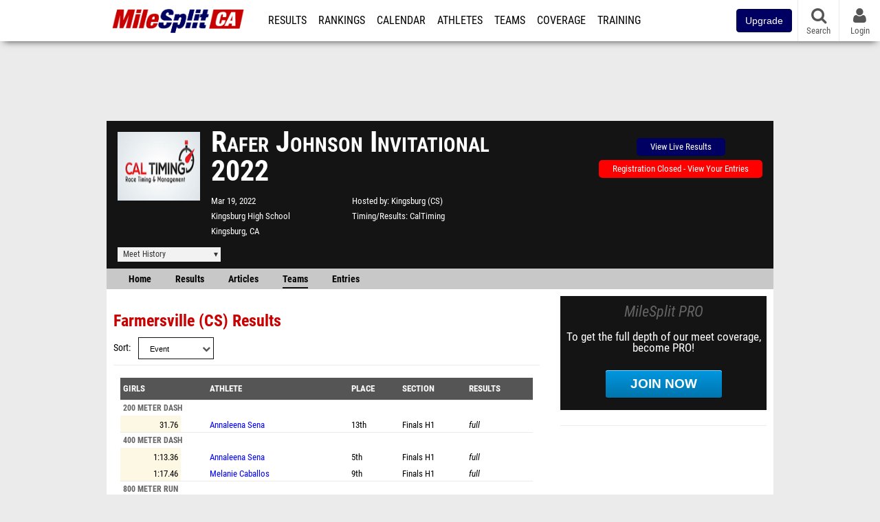

--- FILE ---
content_type: text/html; charset=UTF-8
request_url: https://ca.milesplit.com/meets/467391-rafer-johnson-invitational-2022/teams/12180
body_size: 10929
content:
<!DOCTYPE html>
<html lang="en" xmlns:>
<head>
    <script src="https://cmp.osano.com/AzyWAQS5NWEEWkU9/eab0a836-8bac-45b1-8b3e-e92e57e669db/osano.js?language=en"></script>
    <script src="https://www.flolive.tv/osano-flo.js" ></script>
    <!-- Google Tag Manager -->
    <script>(function (w, d, s, l, i) {
            w[l] = w[l] || [];
            w[l].push({
                'gtm.start':
                    new Date().getTime(), event: 'gtm.js'
            });
            var f = d.getElementsByTagName(s)[0],
                j = d.createElement(s), dl = l != 'dataLayer' ? '&l=' + l : '';
            j.async = true;
            j.src =
                'https://www.googletagmanager.com/gtm.js?id=' + i + dl;
            f.parentNode.insertBefore(j, f);
        })(window, document, 'script', 'dataLayer', 'GTM-M962P37');</script>
    <!-- End Google Tag Manager -->
    <title>Farmersville (CS) Results at Rafer Johnson Invitational</title>

    <!-- Meta -->
    <meta charset="utf-8">
    <meta http-equiv="Content-Type" content="text/html; charset=utf-8" />
    <script>var _sf_startpt=(new Date()).getTime()</script>

    <!-- Responsive -->
    <meta name="application-name" content="California MileSplit" />
    <meta name="MobileOptimized" content="width" />
    <meta name="HandheldFriendly" content="true" />
    <meta name="apple-mobile-web-app-capable" content="yes" />
    <meta name="apple-mobile-web-app-status-bar-style" content="black" />
    <meta name="apple-touch-fullscreen" content="YES" />
    <meta name="viewport" content="width=device-width,initial-scale=1.0,minimum-scale=1.0,minimal-ui" />
    <meta name="format-detection" content="telephone=no;address=no;email=no" />

    <!-- Schema.org -->
        <script type="application/ld+json">
        {
            "@context": "https://schema.org",
            "@type": "SportsEvent",
            "name": "Rafer Johnson Invitational",
            "description": "MileSplits official Farmersville (CS) results for the 2022 Rafer Johnson Invitational, hosted by Kingsburg (CS) in Kingsburg CA.",
            "startDate": "2022-03-19",
            "endDate": "2022-03-19",
            "homeTeam": "Kingsburg (CS)",
            "sport": "Outdoor Track & Field",
            "location": {
                "@type": "Place",
                "name": "Kingsburg High School",
                "address": {
                  "@type": "PostalAddress",
                  "addressLocality": "Kingsburg",
                  "addressRegion": "CA"
                }
            },
            "url": "https://ca.milesplit.com/meets/467391-rafer-johnson-invitational-2022/teams/12180"
        }
    </script>

    <!-- Icons -->
    <link href="https://assets.sp.milesplit.com/images/milesplit-favicon.png" rel="apple-touch-icon" />
    <link href="https://assets.sp.milesplit.com/images/milesplit-favicon.png" rel="shortcut icon" />
    <link rel="img_src" href="https://assets.sp.milesplit.com/images/milesplit-favicon.png" />

    <!-- Styling -->
    <link href="https://css.sp.milesplit.com/drivefaze/reset.css?build=20260112044648" rel="stylesheet" />
    <link rel="stylesheet" href="//maxcdn.bootstrapcdn.com/font-awesome/4.6.3/css/font-awesome.min.css">
    <link href="//fonts.googleapis.com/css?family=PT+Sans" rel="stylesheet" />
    <link href="//fonts.googleapis.com/css?family=Roboto:400,700,900" rel="stylesheet" />
    <link rel="stylesheet" href="https://css.sp.milesplit.com/milesplit/recaptcha.css?build=20260112044648"/>
    <!--[if lt IE 9]>
    <script src="//html5shiv.googlecode.com/svn/trunk/html5.js"></script>
    <![endif]-->
    <link href="https://css.sp.milesplit.com/drivefaze/default.css?build=20260112044648" rel="stylesheet" />
    <link href="https://css.sp.milesplit.com/drivefaze/sites/ca.css?build=20260112044648" rel="stylesheet" />

    <script>
        window.dataLayer = window.dataLayer || [];
        dataLayer.push ({
            'siteId'  : '5',
            'tld'     :  'com'
        });
    </script>

        <!-- Segment -->
    <script>
        !function(){var analytics=window.analytics=window.analytics||[];if(!analytics.initialize)if(analytics.invoked)window.console&&console.error&&console.error("Segment snippet included twice.");else{analytics.invoked=!0;analytics.methods=["trackSubmit","trackClick","trackLink","trackForm","pageview","identify","reset","group","track","ready","alias","debug","page","once","off","on","addSourceMiddleware","addIntegrationMiddleware","setAnonymousId","addDestinationMiddleware"];analytics.factory=function(e){return function(){var t=Array.prototype.slice.call(arguments);t.unshift(e);analytics.push(t);return analytics}};for(var e=0;e<analytics.methods.length;e++){var key=analytics.methods[e];analytics[key]=analytics.factory(key)}analytics.load=function(key,e){var t=document.createElement("script");t.type="text/javascript";t.async=!0;t.src="https://siop.flosports.tv/siop.js/v1/" + key + "/siop.min.js";;var n=document.getElementsByTagName("script")[0];n.parentNode.insertBefore(t,n);analytics._loadOptions=e};analytics._writeKey="r90fhunU3ddJmMaXcBYXLtAi2vkJHc5g";analytics._cdn="https://siop.flosports.tv";analytics.SNIPPET_VERSION="5.2.0";
            analytics.load("aNJHVzqtABqlCj8RMdLp4YsCVZ51nbs3");
            let rawSegmentIdentity = '';

            let userIdentity = false;
            if (rawSegmentIdentity){
                userIdentity = JSON.parse(rawSegmentIdentity);
            }

            if (userIdentity) {
                analytics.identify(
                    '',
                    userIdentity
                );
            }
            // do page call
            let args = JSON.parse('["Meet - Team Results",{"browser":"Chrome","browser_version":"131.0.0.0","component":"App Component","device":"Desktop","device_brand":"Apple","node_id":467391,"node_type":"Meet","page_category":"Meet","subpage_category":"Team Results","paywall_present":0,"vertical":"MileSplit","site_id":15,"milesplit_site_id":"5","milesplit_site_code":"ca"}]');
            if (args.length > 1) {
                analytics.page(
                    args[0],
                    args[1]
                );
            }
            else {
                analytics.page();
            }
        }}();
    </script>
    
    <!-- Framework -->
    <script src="//ajax.googleapis.com/ajax/libs/jquery/2.1.3/jquery.min.js"></script>
    <script src="https://www.recaptcha.net/recaptcha/enterprise.js?render={{ config('google:recaptcha') }}"></script>
    <script src="https://js.sp.milesplit.com/drivefaze/prereq.js?build=20260112044648"></script>
    <script src="https://js.sp.milesplit.com/drivefaze/core.js?build=20260112044648"></script>
    <script src="https://js.sp.milesplit.com/drivefaze/api.js?build=20260112044648"></script>
    <script src="https://js.sp.milesplit.com/3rdparty/twbs/3.3.7/bootstrap.min.js?build=20260112044648"></script>

    <!-- PlatformJS Browser and Device Detection & Segment -->
    <script src="https://js.sp.milesplit.com/3rdparty/platform.js?build=20260112044648"></script>
    <script src="https://js.sp.milesplit.com/drivefaze/segment.js?build=20260112044648"></script>

    <script src="/js/drivefaze/cointoss.js"></script>

    <script>
        var ads = {
            'ga': {
                'send': {
                    'hitType'         : 'event',
                    'eventCategory'   : 'dfp',
                    'eventAction'     : 'Initializing',
                    'eventLabel'      : 'Hi',
                    'eventValue'      : 'Hi',
                    'hitCallBack'     : function() {
                        _DF_.log('DFP Callback');
                    }
                }
            },
            'page': {
                'subdomain' : 'ca',
                'module'    : 'meets',
                'moduleId'  : '467391',
                'keywords'  : '',
                'account'   : '0'
            },
            'rules': {
                'id'                      : '',
                'cached'                  : '',
                'skin'                    : '',
                    'interstitial'            : '',
            'mobileInterstitial'      : '',
            'leaderboard'             : ''
            
        }
        }
        window.adData = ads;
        // Defer loading
        $(function(){
            Prereq
                .require({ 'layout'     : 'https://js.sp.milesplit.com/drivefaze/layout.js?build=20260112044648' });
                //.require({ 'api'        : 'https://js.sp.milesplit.com/drivefaze/api.js?build=20260112044648' })
                //.require({ 'twbs'       : 'https://js.sp.milesplit.com/3rdparty/twbs/3.3.7/bootstrap.min.js?build=20260112044648' })
            // Touch devices
            if (!!('ontouchstart' in window)) {
                Prereq.require(
                    'https://js.sp.milesplit.com/3rdparty/doubletaptogo/d2g.js?build=20260112044648',
                    function() {
                        $('#navbar li:has(ul)').doubleTapToGo();
                    }
                );
            }
        });
    </script>

    <!-- Verification -->
    <meta name="inmobi-site-verification" content="d3ac33f46ed8e33a0b3afa297531f596" />

    <!-- SEO -->
    <link rel="canonical" href="https://ca.milesplit.com/meets/467391-rafer-johnson-invitational-2022/teams/12180" />
                <meta name="description" content="MileSplits official Farmersville (CS) results for the 2022 Rafer Johnson Invitational, hosted by Kingsburg (CS) in Kingsburg CA." />
                <meta name="keywords" content="Rafer Johnson Invitational,Kingsburg,CA,USA" />
        
    <!-- Social/Sharing -->
    <link rel="publisher" href="//plus.google.com/106335681194473166154" />

    <!-- Facebook/OpenGraph -->
    <meta property="fb:admins" content="506280686,508214191" />
    <meta property="fb:app_id" content="261198561567" />
    <meta property="fb:page_id" content="104136371855" />
    <meta property="og:site_name" content="California MileSplit" />
    <meta property="og:type" content="article" />
    <meta property="og:title" name="twitter:title" content="Farmersville (CS) Results at Rafer Johnson Invitational" />
            <meta property="og:description" name="twitter:description" content="MileSplits official Farmersville (CS) results for the 2022 Rafer Johnson Invitational, hosted by Kingsburg (CS) in Kingsburg CA." />
                <meta property="og:image" name="twitter:image:src" content="https://assets.sp.milesplit.com/meet_logos/467391?v=1647671480" />
                    
    <!-- Twitter -->
    <meta name="twitter:card" content="summary">
    <meta name="twitter:site" content="@milesplit">

    <script src="https://js.sp.milesplit.com/drivefaze/pro/paywall.js?build=20260112044648"></script>

    
    

    <!-- Initialize site settings -->
    <script type="text/javascript">
        _DF_.init({
            subDomain: 'ca',
            rootDomain: 'milesplit.com',
            userName: '',
            userToken:'',
            userID: '',
            appName: 'MileSplit',
            appHash: 'dfd2c374bfa25814d65e664bf5de55c9',
            siteId: '5',
            accounts: JSON.parse('{\"domain\":\"https:\\/\\/accounts.milesplit.com\",\"apiDomain\":\"https:\\/\\/api30.milesplit.com\",\"signup\":\"\\/signup\",\"join\":\"\\/join\",\"login\":\"\\/login\",\"loginSuper\":\"\\/login\\/super\",\"forgot\":\"\\/login\\/forgot\",\"logout\":\"\\/logout\",\"register\":\"\\/register\",\"account\":\"\\/account\\/information\",\"editAccount\":\"\\/settings\\/edit\",\"subscription\":\"\\/account\\/subscriptions\"}')
        });
    </script>

</head>
<body class="drivefaze redesign2015 ca meets">
<!-- Google Tag Manager (noscript) -->
<noscript><iframe src="https://www.googletagmanager.com/ns.html?id=GTM-M962P37"
                  height="0" width="0" style="display:none;visibility:hidden"></iframe></noscript>
<!-- End Google Tag Manager (noscript) -->
<!-- Facebook -->
<script>
    window.fbAsyncInit = function() {
        FB.init({
            appId            : '261198561567',
            autoLogAppEvents : false,
            xfbml            : true,
            version          : 'v3.0'
        });
    };
</script>
<script async defer src="https://connect.facebook.net/en_US/sdk.js"></script>
<!-- End Facebook -->

<!-- AJAX Loader -->
<div id="loader">
    <div class="loaderMsgContainer">
        <div class="loaderMsg">
            <span>
                <i class="fa fa-spinner fa-spin"></i>
                <span class="loaderText">Loading</span>
            </span>
        </div>
    </div>
</div>
<!-- End AJAX Loader -->

<div id="page">
    <header role="banner" id="masthead">
        <div>

            <div id="logo">
                <a class="header" href="/">
                    <span class="title">California MileSplit</span>
                </a>
            </div>

            <nav role="navigation" id="navbar">
                <div class="button">
                    <i class="fa fa-bars"></i>
                    <i class="fa fa-remove"></i>
                </div>
                <div class="menu">
                    <ul>
                                                <li class="upgrade-pill">
                            <a href="/join">
                                <button class="btn btn-primary btn-block btn-md">Upgrade</button>
                            </a>
                        </li>
                                                <li class="results">
                            <a href="/results">Results</a>
                            <ul>
                                <li class="resultLinkShoveLeft">
                                    <a href="/results">Meet Results</a>
                                </li>
                                <li class="resultLinkShoveLeft">
                                    <a href="http://milesplit.live/overall">Live Results</a>
                                </li>
                            </ul>
                        </li>
                        <li class="rankings">
                            <a href="/rankings/leaders/high-school-boys/indoor-track-and-field">Rankings</a>
                            <ul>
                                                                <li>
                                    <a href="/rankings/flo50/?year=2026&category=track">COROS MileSplit50</a>
                                </li>
                                                                <li>
                                    <a href="/rankings/leaders/high-school-boys/cross-country">XC Lists</a>
                                </li>
                                <li>
                                    <a href="/rankings/leaders/high-school-boys/indoor-track-and-field">Indoor Lists</a>
                                </li>
                                <li>
                                    <a href="/rankings/leaders/high-school-boys/outdoor-track-and-field">Outdoor Lists</a>
                                </li>
                                <li>
                                    <a href="/virtual-meets">Virtual Meets</a>
                                </li>
                                <li>
                                    <a href="/teamscores">XC Team Scores</a>
                                </li>
                                <li>
                                    <a href="/athletes/compare">Compare Athletes</a>
                                </li>
                            </ul>
                        </li>
                        <li class="calendar">
                            <a href="/calendar">Calendar</a>
                        </li>
                        <li id="navAthletes" class="athletes">
                            <a href="/athletes">Athletes</a>
                        </li>
                                                <li class="teams">
                            <a href="/teams">Teams</a>
                        </li>
                                                <li class="coverage">
                            <a href="#">Coverage</a>
                            <ul>
                                <li>
                                    <a href="/photos">Photos</a>
                                </li>
                                <li>
                                    <a href="/videos/meets">Videos</a>
                                </li>
                                <li>
                                    <a href="/articles">Articles Archive</a>
                                </li>
                                <li>
                                    <a href="/signings">College Commitments</a>
                                </li>
                            </ul>
                        </li>
                        <li class="discussion">
                            <a href="/training">Training</a>
                        </li>
                        <li class="registration">
                            <a href="/meet-creation">Registration</a>
                            <ul>
                                <li>
                                    <a href="/articles/213974">About</a>
                                </li>
                                <li>
                                    <a href="/meet-creation">Setup Meet</a>
                                </li>
                                                                <li>
                                    <a href="https://support.milesplit.com/">FAQ/Help</a>
                                </li>
                            </ul>
                        </li>
                        <li class="more">
                            <a href="/more">More</a>
                            <ul>
                                <li>
                                    <a href="https://www.boulderbibs.com/collections/milesplit" target="_blank" >Bibs</a>
                                </li>
                                                                <li>
                                    <a href="/timing">Timing Companies</a>
                                </li>
                                                                <li>
                                    <a href="/calc">Conversion Calculator</a>
                                </li>
                                <li>
                                    <a href="/racetab">RaceTab</a>
                                </li>
                                <li class="network">
                                    <a href="/network">MileSplit Network</a>
                                </li>
                                <li>

                            </ul>
                        </li>
                    </ul>
                </div>
            </nav>

                        <nav id="navbarUpgradePill">
                <div class="button">
                    <center>
                        <a href="/join">
                            <button class="btn btn-primary btn-block btn-md">Upgrade</button>
                        </a>
                    </center>
                </div>
            </nav>
            
            <nav id="social">
                <div class="button">
                    <a href="#" class="facebook">
                        <i class="fa fa-facebook-official"></i>
                    </a>
                    <a href="#" class="twitter">
                        <i class="fa fa-twitter"></i>
                    </a>
                    <span>Follow Us</span>
                </div>
            </nav>

            <nav id="search" role="search">
                <div class="button">
                    <a href="/search">
                        <i class="fa fa-search" style="display:block"></i>
                        <span>Search</span>
                    </a>
                </div>
            </nav>

            <nav id="account">
                <div class="button">
                    <a href="#account">
                        <i class="fa fa-user"></i>
                        <i class="fa fa-remove"></i>
                                                <span>Login</span>
                                            </a>
                </div>
                <div class="menu">
                    
                    <section>
                        <header>
                            <strong class="notLoggedIn">
                                Not logged in
                            </strong>
                        </header>

                        <ul>
                            <li>
                                <a href="/login?next=https%3A%2F%2Fca.milesplit.com%2Fmeets%2F467391-rafer-johnson-invitational-2022%2Fteams%2F12180&ref=navbar">
                                    Login
                                </a>
                            </li>
                            <li>
                                <a href="/register?next=https%3A%2F%2Fca.milesplit.com%2Fmeets%2F467391-rafer-johnson-invitational-2022%2Fteams%2F12180&ref=navbar">
                                    Sign Up
                                </a>
                            </li>
                        </ul>

                    </section>

                                    </div>
            </nav>

        </div>
    </header>
    <div id="skin"></div>
    <div class="leaderboard">
        <div id="leaderboard_atf"></div>
        <div id="leaderboard_promo"></div>
        <div id="pushdown"></div>
    </div>
    <main role="main">

        <div id="subheader">
            

    
<script src="https://js.sp.milesplit.com/drivefaze/meets/meets.js?build=20260112044648"></script>
<link href="https://css.sp.milesplit.com/drivefaze/dropdown.css?build=20260112044648" rel="stylesheet" />
<link href="https://css.sp.milesplit.com/drivefaze/meets/default.css?build=20260112044648" rel="stylesheet" />

<header class="meet">

        <figure class="logo">
        <a href="https://ca.milesplit.com/meets/467391-rafer-johnson-invitational-2022/info">
                        <img src="https://assets.sp.milesplit.com/meet_logos/467391?v=1647671480" />
                    </a>
            </figure>
    
        <h1 class="meetName">
            Rafer Johnson Invitational 2022        </h1>


    <div class="basicInfo">
        <div class="date">
            <time>
                Mar 19, 2022            </time>
                    </div>

        <div class="venueName">
            <a href="https://ca.milesplit.com/venues/13132/kingsburg-high-school">Kingsburg High School</a>
        </div>

        <div class="venueCity">
            Kingsburg, CA        </div>

    </div>

    <div class="extendedInfo">

                <div class="hostedBy">
            <span>Hosted by</span>
            <a href="https://ca.milesplit.com/teams/18016-kingsburg-cs">
                Kingsburg (CS)            </a>
        </div>
        
                <div class="timingCompany">
            <span>Timing/Results</span>
            <a href="https://ca.milesplit.com/timing/1069/caltiming">
                CalTiming            </a>
        </div>
        

        
        <div class="countdown">
                                                </div>
    </div>

    <div class="registration">

                    <div>
                <a href="http://milesplit.live/meets/467391" class="button streaming">View Live Results</a>
            </div>
        
        
                    <div class="info">
                                    <a href="/meets/467391/registration" class="button closed">
                        Registration Closed - View Your Entries
                    </a>
                            </div>
        
        


    </div>

    <div class="dropdownMenus">

        <div class="meetHistory">
            <a href="#">Meet History</a>
            <div class="dropdown">
                                <div class="venue records">
                    <strong>Venue Records</strong>
                    <ul>
                                                                                                <li class="hs male venue">
                            <a href="https://www.milesplit.com/rankings/leaders/high-school-boys/outdoor-track-and-field?year=all&venue=13132">
                                High School Boys
                            </a>
                        </li>
                        <li class="hs female venue">
                            <a href="https://www.milesplit.com/rankings/leaders/high-school-girls/outdoor-track-and-field?year=all&venue=13132">
                                High School Girls
                            </a>
                        </li>
                                                                                            </ul>
                </div>
                            </div>
        </div>

        
        
    </div>

    <nav class="meetHeaderNav">

        <a href="https://ca.milesplit.com/meets/467391-rafer-johnson-invitational-2022/info">
            Home
        </a>

        <a href="https://ca.milesplit.com/meets/467391-rafer-johnson-invitational-2022/results">
            Results
        </a>

        
        
                    <a href="https://ca.milesplit.com/meets/467391-rafer-johnson-invitational-2022/articles">
                Articles
            </a>
        
                    <a href="https://ca.milesplit.com/meets/467391-rafer-johnson-invitational-2022/teams" class="selected">
                Teams
            </a>
        
        
                    <a href="https://ca.milesplit.com/meets/467391-rafer-johnson-invitational-2022/entries">
                Entries
            </a>
        
        <div class="addthis_toolbox addthis_default_style addthis_24x24_style social">
            <a class="addthis_button_facebook"></a>
            <a class="addthis_button_twitter"></a>
            <a class="addthis_button_pinterest_share"></a>
            <a class="addthis_button_tumblr"></a>
            <a class="addthis_button_google_plusone_share"></a>
            <a class="addthis_button_compact"></a>
        </div>

        <script type="text/javascript">var addthis_config = {'data_track_addressbar':true,'data_ga_tracker':'UA-381648-1'};</script>
        <script type="text/javascript" src="//s7.addthis.com/js/300/addthis_widget.js#pubid=ra-51d30fae08c5dc5c"></script>
    </nav>
</header>

<script type="text/javascript">
    $(document).ready(function(){
        var cur = new Date();
        var close = new Date('2022-03-19 08:00:00');
        var one_day = 1000 * 60 * 60 * 24;
        var distance = close.getTime() - cur.getTime();
        var daysLeft = distance/ one_day;
        if(daysLeft > 1){
            $('#countdownMain').text(`Registration Closes in ${ Math.floor(daysLeft) } days`)
        } else {
            $('#countdownMain').text('Time left to register');
            var x = setInterval(function() {
                var now = new Date();
                var distance = close.getTime() - now.getTime();
                var hours = Math.floor((distance % (1000 * 60 * 60 * 24)) / (1000 * 60 * 60));
                var minutes = Math.floor((distance % (1000 * 60 * 60)) / (1000 * 60));
                var seconds = Math.floor((distance % (1000 * 60)) / 1000);
                $('#countdownClock').text(`${hours} Hours ${minutes} Minutes ${seconds} Seconds`)
                if (distance < 0) {
                    clearInterval(x);
                    $('#countdownMain').text('')
                    $('#countdownClock').text('')
                }
            }, 1000);
        }
    })
</script>


                    </div>

        
        <div id="content" class="content">
            <div>
                

<section>

    <header>
        <h2>Farmersville (CS) Results</h2>
        <form method="GET" autocomplete="off">
            <div class="field dropdown sort">
                <label>Sort</label>
                <div class="input">
                    <i class="fa fa-chevron-down"></i>
                    <select name="sort">
                        <option value="name">Name</option>
                        <option value="event" selected>Event</option>
                    </select>
                </div>
            </div>
        </form>
    </header>

    
        <div class="content">
            <table id="teamResultsByEvent">
                <tbody>
                                                                                                                        <tr class="thead">
                                <th class="">
                                    Girls                                </th>
                                <th class="flags"></th>
                                <th class="athlete">
                                    Athlete
                                </th>
                                <th class="place">Place</th>
                                                                    <th class="round">Section</th>
                                                                <th class="results">Results</th>
                            </tr>
                                                                            <tr class="thead tertiary">
                                <th colspan="6">
                                    200 Meter Dash                                </th>
                            </tr>
                                                <tr>
                            <td class="mark">
                                31.76                            </td>
                            <td class="flags">
                                                                                                                                                                                            </td>
                            <td class="athlete">
                                                                <a href="https://ca.milesplit.com/athletes/11248043-annaleena-sena">
                                    Annaleena Sena                                </a>
                                                            </td>
                            <td class="place">
                                13th                            </td>
                                                        <td class="round">
                                <span class="round">
                                    Finals                                </span>
                                                                <span class="heat">
                                    H1                                </span>
                                                            </td>
                                                        <td class="results">
                                                                <a href="https://ca.milesplit.com/meets/467391-rafer-johnson-invitational-2022/results/792396/auto">
                                    full                                </a>
                                                            </td>
                        </tr>
                                                                                                                                                                                                <tr class="thead tertiary">
                                <th colspan="6">
                                    400 Meter Dash                                </th>
                            </tr>
                                                <tr>
                            <td class="mark">
                                1:13.36                            </td>
                            <td class="flags">
                                                                                                                                                                                            </td>
                            <td class="athlete">
                                                                <a href="https://ca.milesplit.com/athletes/11248043-annaleena-sena">
                                    Annaleena Sena                                </a>
                                                            </td>
                            <td class="place">
                                5th                            </td>
                                                        <td class="round">
                                <span class="round">
                                    Finals                                </span>
                                                                <span class="heat">
                                    H1                                </span>
                                                            </td>
                                                        <td class="results">
                                                                <a href="https://ca.milesplit.com/meets/467391-rafer-johnson-invitational-2022/results/792396/auto">
                                    full                                </a>
                                                            </td>
                        </tr>
                                                                                                                                                                                            <tr>
                            <td class="mark">
                                1:17.46                            </td>
                            <td class="flags">
                                                                                                                                                                                            </td>
                            <td class="athlete">
                                                                <a href="https://ca.milesplit.com/athletes/11510015-melanie-caballos">
                                    Melanie Caballos                                </a>
                                                            </td>
                            <td class="place">
                                9th                            </td>
                                                        <td class="round">
                                <span class="round">
                                    Finals                                </span>
                                                                <span class="heat">
                                    H1                                </span>
                                                            </td>
                                                        <td class="results">
                                                                <a href="https://ca.milesplit.com/meets/467391-rafer-johnson-invitational-2022/results/792396/auto">
                                    full                                </a>
                                                            </td>
                        </tr>
                                                                                                                                                                                                <tr class="thead tertiary">
                                <th colspan="6">
                                    800 Meter Run                                </th>
                            </tr>
                                                <tr>
                            <td class="mark">
                                2:28.15                            </td>
                            <td class="flags">
                                                                                                                                                                                            </td>
                            <td class="athlete">
                                                                <a href="https://ca.milesplit.com/athletes/9580437-julissa-avila">
                                    Julissa Avila                                </a>
                                                            </td>
                            <td class="place">
                                1st                            </td>
                                                        <td class="round">
                                <span class="round">
                                    Finals                                </span>
                                                                <span class="heat">
                                    H1                                </span>
                                                            </td>
                                                        <td class="results">
                                                                <a href="https://ca.milesplit.com/meets/467391-rafer-johnson-invitational-2022/results/792396/auto">
                                    full                                </a>
                                                            </td>
                        </tr>
                                                                                                                                                                                            <tr>
                            <td class="mark">
                                2:53.42                            </td>
                            <td class="flags">
                                                                                                                                                                SB                            </td>
                            <td class="athlete">
                                                                <a href="https://ca.milesplit.com/athletes/10355188-elizabeth-urquilla">
                                    Elizabeth Urquilla                                </a>
                                                            </td>
                            <td class="place">
                                8th                            </td>
                                                        <td class="round">
                                <span class="round">
                                    Finals                                </span>
                                                                <span class="heat">
                                    H1                                </span>
                                                            </td>
                                                        <td class="results">
                                                                <a href="https://ca.milesplit.com/meets/467391-rafer-johnson-invitational-2022/results/792396/auto">
                                    full                                </a>
                                                            </td>
                        </tr>
                                                                                                                                                                                                <tr class="thead tertiary">
                                <th colspan="6">
                                    1600 Meter Run                                </th>
                            </tr>
                                                <tr>
                            <td class="mark">
                                5:29.26                            </td>
                            <td class="flags">
                                                                                                                                                                                            </td>
                            <td class="athlete">
                                                                <a href="https://ca.milesplit.com/athletes/9580437-julissa-avila">
                                    Julissa Avila                                </a>
                                                            </td>
                            <td class="place">
                                1st                            </td>
                                                        <td class="round">
                                <span class="round">
                                    Finals                                </span>
                                                                <span class="heat">
                                    H1                                </span>
                                                            </td>
                                                        <td class="results">
                                                                <a href="https://ca.milesplit.com/meets/467391-rafer-johnson-invitational-2022/results/792396/auto">
                                    full                                </a>
                                                            </td>
                        </tr>
                                                                                                                                                                                            <tr>
                            <td class="mark">
                                6:08.56                            </td>
                            <td class="flags">
                                                                                                                                                                SB                            </td>
                            <td class="athlete">
                                                                <a href="https://ca.milesplit.com/athletes/10355188-elizabeth-urquilla">
                                    Elizabeth Urquilla                                </a>
                                                            </td>
                            <td class="place">
                                7th                            </td>
                                                        <td class="round">
                                <span class="round">
                                    Finals                                </span>
                                                                <span class="heat">
                                    H1                                </span>
                                                            </td>
                                                        <td class="results">
                                                                <a href="https://ca.milesplit.com/meets/467391-rafer-johnson-invitational-2022/results/792396/auto">
                                    full                                </a>
                                                            </td>
                        </tr>
                                                                                                                                                                                                <tr class="thead tertiary">
                                <th colspan="6">
                                    3200 Meter Run                                </th>
                            </tr>
                                                <tr>
                            <td class="mark">
                                11:34.97                            </td>
                            <td class="flags">
                                                                                                                                                                                            </td>
                            <td class="athlete">
                                                                <a href="https://ca.milesplit.com/athletes/9580437-julissa-avila">
                                    Julissa Avila                                </a>
                                                            </td>
                            <td class="place">
                                1st                            </td>
                                                        <td class="round">
                                <span class="round">
                                    Finals                                </span>
                                                                <span class="heat">
                                    H1                                </span>
                                                            </td>
                                                        <td class="results">
                                                                <a href="https://ca.milesplit.com/meets/467391-rafer-johnson-invitational-2022/results/792396/auto">
                                    full                                </a>
                                                            </td>
                        </tr>
                                                                                                                                                                                                <tr class="thead tertiary">
                                <th colspan="6">
                                    Discus                                </th>
                            </tr>
                                                <tr>
                            <td class="mark">
                                54-0                            </td>
                            <td class="flags">
                                                                                                                                                                                            </td>
                            <td class="athlete">
                                                                <a href="https://ca.milesplit.com/athletes/11509866-loren-aguero">
                                    Loren Aguero                                </a>
                                                            </td>
                            <td class="place">
                                12th                            </td>
                                                        <td class="round">
                                <span class="round">
                                    Finals                                </span>
                                                                <span class="heat">
                                    H1                                </span>
                                                            </td>
                                                        <td class="results">
                                                                <a href="https://ca.milesplit.com/meets/467391-rafer-johnson-invitational-2022/results/792396/auto">
                                    full                                </a>
                                                            </td>
                        </tr>
                                                                                                                                                                                                <tr class="thead tertiary">
                                <th colspan="6">
                                    Shot Put                                </th>
                            </tr>
                                                <tr>
                            <td class="mark">
                                21-7.5                            </td>
                            <td class="flags">
                                                                                                                                                                                            </td>
                            <td class="athlete">
                                                                <a href="https://ca.milesplit.com/athletes/11509866-loren-aguero">
                                    Loren Aguero                                </a>
                                                            </td>
                            <td class="place">
                                14th                            </td>
                                                        <td class="round">
                                <span class="round">
                                    Finals                                </span>
                                                                <span class="heat">
                                    H1                                </span>
                                                            </td>
                                                        <td class="results">
                                                                <a href="https://ca.milesplit.com/meets/467391-rafer-johnson-invitational-2022/results/792396/auto">
                                    full                                </a>
                                                            </td>
                        </tr>
                                                                                                                                                                        <tr class="thead">
                                <th class="">
                                    Boys                                </th>
                                <th class="flags"></th>
                                <th class="athlete">
                                    Athlete
                                </th>
                                <th class="place">Place</th>
                                                                    <th class="round">Section</th>
                                                                <th class="results">Results</th>
                            </tr>
                                                                            <tr class="thead tertiary">
                                <th colspan="6">
                                    200 Meter Dash                                </th>
                            </tr>
                                                <tr>
                            <td class="mark">
                                27.07                            </td>
                            <td class="flags">
                                                                                                                                                                                            </td>
                            <td class="athlete">
                                                                <a href="https://ca.milesplit.com/athletes/11509931-gabriel-lucatero">
                                    Gabriel Lucatero                                </a>
                                                            </td>
                            <td class="place">
                                3rd                            </td>
                                                        <td class="round">
                                <span class="round">
                                    Finals                                </span>
                                                                <span class="heat">
                                    H1                                </span>
                                                            </td>
                                                        <td class="results">
                                                                <a href="https://ca.milesplit.com/meets/467391-rafer-johnson-invitational-2022/results/792396/auto">
                                    full                                </a>
                                                            </td>
                        </tr>
                                                                                                                                                                                                <tr class="thead tertiary">
                                <th colspan="6">
                                    400 Meter Dash                                </th>
                            </tr>
                                                <tr>
                            <td class="mark">
                                1:01.03                            </td>
                            <td class="flags">
                                                                                                                                                                                            </td>
                            <td class="athlete">
                                                                <a href="https://ca.milesplit.com/athletes/11124269-ernesto-huaracha">
                                    Ernesto Huaracha                                </a>
                                                            </td>
                            <td class="place">
                                8th                            </td>
                                                        <td class="round">
                                <span class="round">
                                    Finals                                </span>
                                                                <span class="heat">
                                    H1                                </span>
                                                            </td>
                                                        <td class="results">
                                                                <a href="https://ca.milesplit.com/meets/467391-rafer-johnson-invitational-2022/results/792396/auto">
                                    full                                </a>
                                                            </td>
                        </tr>
                                                                                                                                                                                            <tr>
                            <td class="mark">
                                1:01.49                            </td>
                            <td class="flags">
                                                                                                                                                                                            </td>
                            <td class="athlete">
                                                                <a href="https://ca.milesplit.com/athletes/11509931-gabriel-lucatero">
                                    Gabriel Lucatero                                </a>
                                                            </td>
                            <td class="place">
                                5th                            </td>
                                                        <td class="round">
                                <span class="round">
                                    Finals                                </span>
                                                                <span class="heat">
                                    H1                                </span>
                                                            </td>
                                                        <td class="results">
                                                                <a href="https://ca.milesplit.com/meets/467391-rafer-johnson-invitational-2022/results/792396/auto">
                                    full                                </a>
                                                            </td>
                        </tr>
                                                                                                                                                                                                <tr class="thead tertiary">
                                <th colspan="6">
                                    800 Meter Run                                </th>
                            </tr>
                                                <tr>
                            <td class="mark">
                                2:32.33                            </td>
                            <td class="flags">
                                                                                                                                                                                            </td>
                            <td class="athlete">
                                                                <a href="https://ca.milesplit.com/athletes/11124269-ernesto-huaracha">
                                    Ernesto Huaracha                                </a>
                                                            </td>
                            <td class="place">
                                13th                            </td>
                                                        <td class="round">
                                <span class="round">
                                    Finals                                </span>
                                                                <span class="heat">
                                    H1                                </span>
                                                            </td>
                                                        <td class="results">
                                                                <a href="https://ca.milesplit.com/meets/467391-rafer-johnson-invitational-2022/results/792396/auto">
                                    full                                </a>
                                                            </td>
                        </tr>
                                                                                                                                                                                            <tr>
                            <td class="mark">
                                2:34.40                            </td>
                            <td class="flags">
                                                                                                                                                                                            </td>
                            <td class="athlete">
                                                                <a href="https://ca.milesplit.com/athletes/11576738-santiago-garcia">
                                    Santiago Garcia                                </a>
                                                            </td>
                            <td class="place">
                                15th                            </td>
                                                        <td class="round">
                                <span class="round">
                                    Finals                                </span>
                                                                <span class="heat">
                                    H1                                </span>
                                                            </td>
                                                        <td class="results">
                                                                <a href="https://ca.milesplit.com/meets/467391-rafer-johnson-invitational-2022/results/792396/auto">
                                    full                                </a>
                                                            </td>
                        </tr>
                                                                                                                                                                                                <tr class="thead tertiary">
                                <th colspan="6">
                                    1600 Meter Run                                </th>
                            </tr>
                                                <tr>
                            <td class="mark">
                                5:26.70                            </td>
                            <td class="flags">
                                                                                                                                                                                            </td>
                            <td class="athlete">
                                                                <a href="https://ca.milesplit.com/athletes/11205216-gonzalo-vazquez">
                                    Gonzalo Vazquez                                </a>
                                                            </td>
                            <td class="place">
                                6th                            </td>
                                                        <td class="round">
                                <span class="round">
                                    Finals                                </span>
                                                                <span class="heat">
                                    H1                                </span>
                                                            </td>
                                                        <td class="results">
                                                                <a href="https://ca.milesplit.com/meets/467391-rafer-johnson-invitational-2022/results/792396/auto">
                                    full                                </a>
                                                            </td>
                        </tr>
                                                                                                                                                                                            <tr>
                            <td class="mark">
                                5:51.81                            </td>
                            <td class="flags">
                                                                                                                                                                                            </td>
                            <td class="athlete">
                                                                <a href="https://ca.milesplit.com/athletes/11124269-ernesto-huaracha">
                                    Ernesto Huaracha                                </a>
                                                            </td>
                            <td class="place">
                                12th                            </td>
                                                        <td class="round">
                                <span class="round">
                                    Finals                                </span>
                                                                <span class="heat">
                                    H1                                </span>
                                                            </td>
                                                        <td class="results">
                                                                <a href="https://ca.milesplit.com/meets/467391-rafer-johnson-invitational-2022/results/792396/auto">
                                    full                                </a>
                                                            </td>
                        </tr>
                                                                                                                                                                                                <tr class="thead tertiary">
                                <th colspan="6">
                                    3200 Meter Run                                </th>
                            </tr>
                                                <tr>
                            <td class="mark">
                                11:45.02                            </td>
                            <td class="flags">
                                                                                                                                                                                            </td>
                            <td class="athlete">
                                                                <a href="https://ca.milesplit.com/athletes/11205216-gonzalo-vazquez">
                                    Gonzalo Vazquez                                </a>
                                                            </td>
                            <td class="place">
                                5th                            </td>
                                                        <td class="round">
                                <span class="round">
                                    Finals                                </span>
                                                                <span class="heat">
                                    H1                                </span>
                                                            </td>
                                                        <td class="results">
                                                                <a href="https://ca.milesplit.com/meets/467391-rafer-johnson-invitational-2022/results/792396/auto">
                                    full                                </a>
                                                            </td>
                        </tr>
                                                                                                                                                                                            <tr>
                            <td class="mark">
                                13:02.89                            </td>
                            <td class="flags">
                                                                                                                                                                                            </td>
                            <td class="athlete">
                                                                <a href="https://ca.milesplit.com/athletes/11124339-daniel-julian-campos">
                                    Daniel Julian Campos                                </a>
                                                            </td>
                            <td class="place">
                                7th                            </td>
                                                        <td class="round">
                                <span class="round">
                                    Finals                                </span>
                                                                <span class="heat">
                                    H1                                </span>
                                                            </td>
                                                        <td class="results">
                                                                <a href="https://ca.milesplit.com/meets/467391-rafer-johnson-invitational-2022/results/792396/auto">
                                    full                                </a>
                                                            </td>
                        </tr>
                                                                                                                                                                                            <tr>
                            <td class="mark">
                                13:56.44                            </td>
                            <td class="flags">
                                                                                                                                                                                            </td>
                            <td class="athlete">
                                                                <a href="https://ca.milesplit.com/athletes/10355191-adiel-ramirez">
                                    Adiel Ramirez                                </a>
                                                            </td>
                            <td class="place">
                                8th                            </td>
                                                        <td class="round">
                                <span class="round">
                                    Finals                                </span>
                                                                <span class="heat">
                                    H1                                </span>
                                                            </td>
                                                        <td class="results">
                                                                <a href="https://ca.milesplit.com/meets/467391-rafer-johnson-invitational-2022/results/792396/auto">
                                    full                                </a>
                                                            </td>
                        </tr>
                                                                                    </tbody>
            </table>
        </div>

    
</section>


            </div>
        </div>

        <aside id="side" role="complementary">
            <div>
                



<a href="/join?ref=meet-467391-tab-teams&next=https%3A%2F%2Fca.milesplit.com%2Fmeets%2F467391-rafer-johnson-invitational-2022%2Fteams%2F12180&" class="joinPro">
    <div>
        <header>
            MileSplit PRO
        </header>
        <p>
            To get the full depth of our meet coverage, become PRO!
        </p>
        <div class="button callToAction">
            Join Now
        </div>
    </div>
</a>


<div id="rectangle_btf_mobile"  class="mobileAd" data-name="rectangle btf mobile"></div>
<div id="rectangle_atf" class="rectangleSideAd"></div>


<div id="rectangle_btf" class="rectangleSideAd"></div>


            </div>
        </aside>

    </main>

    <div id="interstitial"></div>
    <!--div class="leaderboard btf" id="leaderboard_btf" data-name="leaderboard btf"></div-->

    <footer id="footer" role="contentinfo">
        <div>
            <p class="copyright">
                &copy; 2026 <a href="/support/copyright">Copyright</a>
                <a href="https://www.flosports.tv" target="_blank">FloSports, Inc.</a>
            </p>
                        <p class="editor">
                MileSplit California Editor:
                Joshua Potts, <a href="mailto:"></a>
            </p>
                        <p class="links">
                <a href="https://support.milesplit.com">Contact Us</a>
                <a href="https://www.flosports.tv/privacy-policy/">Privacy Policy</a>
                <a href="https://www.flosports.tv/terms-of-service/">Terms of Use</a>
                <a href="#" id="cookiePref" onclick="">Cookie Preferences / Do Not Sell or Share My Personal Information</a>
            </p>
            <p class="speed" data-cacheKey="{meet:467391}:/meets/467391-rafer-johnson-invitational-2022/teams/12180:::ca" data-environment="Production">
                Generated by 10.1.2.187                fresh                in 97 milliseconds
            </p>
        </div>
    </footer>

</div>



<script src="https://js.sp.milesplit.com/drivefaze/common-ms05.js?build=20260112044648"></script>

<script type="text/javascript">
    segmentNavTopLevelCategories    = $('#navbar .menu > ul > li > a');
    segmentNavSubCategories         = $('#navbar .menu > ul > li > ul > li > a');
    segmentNavTopLevelCategories.on('click', function(e){
        segmentNavTrack('Go To ' + $(this).text());
    });
    segmentNavSubCategories.on('click', function(e){
        segmentNavTrack('SubNav ' + $(this).text());
    });
    var segmentNavTrack = function(event_fired) {
        segment.track({
            event_fired: event_fired,
            url: window.location.href
        }, {
            integrations: {
                'All': true,
                'Google Analytics': false,
                'Facebook Pixel': false,
                'Meta Pixel': false
            }
        });
    }
</script>
<script type="text/javascript">
    $(document).ready(function () {
        $(document).on("click", '#cookiePref', function (e) {
            e.preventDefault();
            Osano.cm.showDrawer('osano-cm-dom-info-dialog-open')
        })
    })
</script>

<script type="text/javascript">
</script>




</body>
</html>



--- FILE ---
content_type: text/css
request_url: https://css.sp.milesplit.com/drivefaze/sites/ca.css?build=20260112044648
body_size: -24
content:
#logo {
  padding-left: 8px;
  padding-top: 4px;
  padding-bottom: 4px;
  background: none;
}
#logo a {
  background-image: url(logos/2015/ca.png);
  background-size: contain;
  background-position: center center;
  background-repeat: no-repeat;
}


--- FILE ---
content_type: application/javascript; charset=utf-8
request_url: https://fundingchoicesmessages.google.com/f/AGSKWxWJzXaft5_IwYvfpPu2B-oSJTwJGGoUixNX3PAdCwzI8y6XzKHAHvM0pxF0xZ1b1Z82fMwaxuv8VTIDIBOfmE7Q0iZG3CBOZgAvImOl5CEYnW8K6JaeDiz7-kS5fZEjPfre_YcK9EZZtbXSiQx0VYxVJbRwdSY8utxmiIYIYdcJxa7E5K35tE5XheJY/_/ontopadvertising./adruptive.-728.90.-ad0.-ads.generated.
body_size: -1287
content:
window['9d726dfa-ed6e-44fb-9d13-5fafe9b7e802'] = true;

--- FILE ---
content_type: text/javascript
request_url: https://rumcdn.geoedge.be/33cea31c-ec69-44af-afb7-3e0656e35da6/grumi.js
body_size: 99192
content:
var grumiInstance = window.grumiInstance || { q: [] };
(function createInstance (window, document, options = { shouldPostponeSample: false }) {
	!function r(i,o,a){function s(n,e){if(!o[n]){if(!i[n]){var t="function"==typeof require&&require;if(!e&&t)return t(n,!0);if(c)return c(n,!0);throw new Error("Cannot find module '"+n+"'")}e=o[n]={exports:{}};i[n][0].call(e.exports,function(e){var t=i[n][1][e];return s(t||e)},e,e.exports,r,i,o,a)}return o[n].exports}for(var c="function"==typeof require&&require,e=0;e<a.length;e++)s(a[e]);return s}({1:[function(e,t,n){var r=e("./config.js"),i=e("./utils.js");t.exports={didAmazonWin:function(e){var t=e.meta&&e.meta.adv,n=e.preWinningAmazonBid;return n&&(t=t,!i.isEmptyObj(r.amazonAdvIds)&&r.amazonAdvIds[t]||(t=e.tag,e=n.amzniid,t.includes("apstag.renderImp(")&&t.includes(e)))},setAmazonParametersToSession:function(e){var t=e.preWinningAmazonBid;e.pbAdId=void 0,e.hbCid=t.crid||"N/A",e.pbBidder=t.amznp,e.hbCpm=t.amznbid,e.hbVendor="A9",e.hbTag=!0}}},{"./config.js":5,"./utils.js":24}],2:[function(e,t,n){var l=e("./session"),r=e("./urlParser.js"),m=e("./utils.js"),i=e("./domUtils.js").isIframe,f=e("./htmlParser.js"),g=e("./blackList").match,h=e("./ajax.js").sendEvent,o=".amazon-adsystem.com",a="/dtb/admi",s="googleads.g.doubleclick.net",e="/pagead/",c=["/pagead/adfetch",e+"ads"],d=/<iframe[^>]*src=['"]https*:\/\/ads.\w+.criteo.com\/delivery\/r\/.+<\/iframe>/g,u={};var p={adsense:{type:"jsonp",callbackName:"a"+ +new Date,getJsUrl:function(e,t){return e.replace("output=html","output=json_html")+"&callback="+t},getHtml:function(e){e=e[m.keys(e)[0]];return e&&e._html_},shouldRender:function(e){var e=e[m.keys(e)[0]],t=e&&e._html_,n=e&&e._snippet_,e=e&&e._empty_;return n&&t||e&&t}},amazon:{type:"jsonp",callbackName:"apstag.renderImp",getJsUrl:function(e){return e.replace("/admi?","/admj?").replace("&ep=%7B%22ce%22%3A%221%22%7D","")},getHtml:function(e){return e.html},shouldRender:function(e){return e.html}},criteo:{type:"js",getJsHtml:function(e){var t,n=e.match(d);return n&&(t=(t=n[0].replace(/iframe/g,"script")).replace(/afr.php|display.aspx/g,"ajs.php")),e.replace(d,t)},shouldRender:function(e){return"loading"===e.readyState}}};function y(e){var t,n=e.url,e=e.html;return n&&((n=r.parse(n)).hostname===s&&-1<c.indexOf(n.pathname)&&(t="adsense"),-1<n.hostname.indexOf(o))&&-1<n.pathname.indexOf(a)&&(t="amazon"),(t=e&&e.match(d)?"criteo":t)||!1}function v(r,i,o,a){e=i,t=o;var e,t,n,s=function(){e.src=t,h({type:"adfetch-error",meta:JSON.stringify(l.meta)})},c=window,d=r.callbackName,u=function(e){var t,n=r.getHtml(e),e=(l.bustedUrl=o,l.bustedTag=n,r.shouldRender(e));t=n,(t=f.parse(t))&&t.querySelectorAll&&(t=m.map(t.querySelectorAll("[src], [href]"),function(e){return e.src||e.href}),m.find(t,function(e){return g(e).match}))&&h({type:"adfetch",meta:JSON.stringify(l.meta)}),!a(n)&&e?(t=n,"srcdoc"in(e=i)?e.srcdoc=t:((e=e.contentWindow.document).open(),e.write(t),e.close())):s()};for(d=d.split("."),n=0;n<d.length-1;n++)c[d[n]]={},c=c[d[n]];c[d[n]]=u;var u=r.getJsUrl(o,r.callbackName),p=document.createElement("script");p.src=u,p.onerror=s,p.onload=function(){h({type:"adfetch-loaded",meta:JSON.stringify(l.meta)})},document.scripts[0].parentNode.insertBefore(p,null)}t.exports={shouldBust:function(e){var t,n=e.iframe,r=e.url,e=e.html,r=(r&&n&&(t=i(n)&&!u[n.id]&&y({url:r}),u[n.id]=!0),y({html:e}));return t||r},bust:function(e){var t=e.iframe,n=e.url,r=e.html,i=e.doc,o=e.inspectHtml;return"jsonp"===(e=p[y(e)]).type?v(e,t,n,o):"js"===e.type?(t=i,n=r,i=(o=e).getJsHtml(n),l.bustedTag=n,!!o.shouldRender(t)&&(t.write(i),!0)):void 0},checkAndBustFriendlyAmazonFrame:function(e,t){(e=e.defaultView&&e.defaultView.frameElement&&e.defaultView.frameElement.id)&&e.startsWith("apstag")&&(l.bustedTag=t)}}},{"./ajax.js":3,"./blackList":4,"./domUtils.js":8,"./htmlParser.js":13,"./session":21,"./urlParser.js":23,"./utils.js":24}],3:[function(e,t,n){var i=e("./utils.js"),o=e("./config.js"),r=e("./session.js"),a=e("./domUtils.js"),s=e("./jsUtils.js"),c=e("./methodCombinators.js").before,d=e("./tagSelector.js").getTag,u=e("./constants.js"),e=e("./natives.js"),p=e.fetch,l=e.XMLHttpRequest,m=e.Request,f=e.TextEncoder,g=e.postMessage,h=[];function y(e,t){e(t)}function v(t=null){i.forEach(h,function(e){y(e,t)}),h.push=y}function b(e){return e.key=r.key,e.imp=e.imp||r.imp,e.c_ver=o.c_ver,e.w_ver=r.wver,e.w_type=r.wtype,e.b_ver=o.b_ver,e.ver=o.ver,e.loc=location.href,e.ref=document.referrer,e.sp=r.sp||"dfp",e.cust_imp=r.cust_imp,e.cust1=r.meta.cust1,e.cust2=r.meta.cust2,e.cust3=r.meta.cust3,e.caid=r.meta.caid,e.scriptId=r.scriptId,e.crossOrigin=!a.isSameOriginWin(top),e.debug=r.debug,"dfp"===r.sp&&(e.qid=r.meta.qid),e.cdn=o.cdn||void 0,o.accountType!==u.NET&&(e.cid=r.meta&&r.meta.cr||123456,e.li=r.meta.li,e.ord=r.meta.ord,e.ygIds=r.meta.ygIds),e.at=o.accountType.charAt(0),r.hbTag&&(e.hbTag=!0,e.hbVendor=r.hbVendor,e.hbCid=r.hbCid,e.hbAdId=r.pbAdId,e.hbBidder=r.pbBidder,e.hbCpm=r.hbCpm,e.hbCurrency=r.hbCurrency),"boolean"==typeof r.meta.isAfc&&(e.isAfc=r.meta.isAfc,e.isAmp=r.meta.isAmp),r.meta.hasOwnProperty("isEBDA")&&"%"!==r.meta.isEBDA.charAt(0)&&(e.isEBDA=r.meta.isEBDA),r.pimp&&"%_pimp%"!==r.pimp&&(e.pimp=r.pimp),void 0!==r.pl&&(e.preloaded=r.pl),e.site=r.site||a.getTopHostname(),e.site&&-1<e.site.indexOf("safeframe.googlesyndication.com")&&(e.site="safeframe.googlesyndication.com"),e.isc=r.isc,r.adt&&(e.adt=r.adt),r.isCXM&&(e.isCXM=!0),e.ts=+new Date,e.bdTs=o.bdTs,e}function w(t,n){var r=[],e=i.keys(t);return void 0===n&&(n={},i.forEach(e,function(e){void 0!==t[e]&&void 0===n[e]&&r.push(e+"="+encodeURIComponent(t[e]))})),r.join("&")}function E(e){e=i.removeCaspr(e),e=r.doubleWrapperInfo.isDoubleWrapper?i.removeWrapperXMP(e):e;return e=4e5<e.length?e.slice(0,4e5):e}function j(t){return function(){var e=arguments[0];return e.html&&(e.html=E(e.html)),e.tag&&(e.tag=E(e.tag)),t.apply(this,arguments)}}e=c(function(e){var t;e.hasOwnProperty("byRate")&&!e.byRate||(t=a.getAllUrlsFromAllWindows(),"sample"!==e.r&&"sample"!==e.bdmn&&t.push(e.r),e[r.isPAPI&&"imaj"!==r.sp?"vast_content":"tag"]=d(),e.urls=JSON.stringify(t),e.hc=r.hc,e.vastUrls=JSON.stringify(r.vastUrls),delete e.byRate)}),c=c(function(e){e.meta=JSON.stringify(r.meta),e.client_size=r.client_size});function O(e,t){var n=new l;n.open("POST",e),n.setRequestHeader("Content-type","application/x-www-form-urlencoded"),n.send(w(t))}function A(t,e){return o=e,new Promise(function(t,e){var n=(new f).encode(w(o)),r=new CompressionStream("gzip"),i=r.writable.getWriter();i.write(n),i.close(),new Response(r.readable).arrayBuffer().then(function(e){t(e)}).catch(e)}).then(function(e){e=new m(t,{method:"POST",body:e,mode:"no-cors",headers:{"Content-type":"application/x-www-form-urlencoded","Accept-Language":"gzip"}});p(e)});var o}function T(e,t){p&&window.CompressionStream?A(e,t).catch(function(){O(e,t)}):O(e,t)}function _(e,t){r.hasFrameApi&&!r.frameApi?g.call(r.targetWindow,{key:r.key,request:{url:e,data:t}},"*"):T(e,t)}r.frameApi&&r.targetWindow.addEventListener("message",function(e){var t=e.data;t.key===r.key&&t.request&&(T((t=t.request).url,t.data),e.stopImmediatePropagation())});var I,x={};function k(r){return function(n){h.push(function(e){if(e&&e(n),n=b(n),-1!==r.indexOf(o.reportEndpoint,r.length-o.reportEndpoint.length)){var t=r+w(n,{r:!0,html:!0,ts:!0});if(!0===x[t]&&!(n.rbu||n.is||3===n.rdType||n.et))return}x[t]=!0,_(r,n)})}}let S="https:",C=S+o.apiUrl+o.reportEndpoint;t.exports={sendInit:s.once(c(k(S+o.apiUrl+o.initEndpoint))),sendReport:e(j(k(S+o.apiUrl+o.reportEndpoint))),sendError:k(S+o.apiUrl+o.errEndpoint),sendDebug:k(S+o.apiUrl+o.dbgEndpoint),sendStats:k(S+o.apiUrl+(o.statsEndpoint||"stats")),sendEvent:(I=k(S+o.apiUrl+o.evEndpoint),function(e,t){var n=o.rates||{default:.004},t=t||n[e.type]||n.default;Math.random()<=t&&I(e)}),buildRbuReport:e(j(b)),sendRbuReport:_,processQueue:v,processQueueAndResetState:function(){h.push!==y&&v(),h=[]},setReportsEndPointAsFinished:function(){x[C]=!0},setReportsEndPointAsCleared:function(){delete x[C]}}},{"./config.js":5,"./constants.js":6,"./domUtils.js":8,"./jsUtils.js":14,"./methodCombinators.js":16,"./natives.js":17,"./session.js":21,"./tagSelector.js":22,"./utils.js":24}],4:[function(e,t,n){var d=e("./utils.js"),r=e("./config.js"),u=e("./urlParser.js"),i=r.domains,o=r.clkDomains,e=r.bidders,a=r.patterns.wildcards;var s,p={match:!1};function l(e,t,n){return{match:!0,bdmn:e,ver:t,bcid:n}}function m(e){return e.split("").reverse().join("")}function f(n,e){var t,r;return-1<e.indexOf("*")?(t=e.split("*"),r=-1,d.every(t,function(e){var e=n.indexOf(e,r+1),t=r<e;return r=e,t})):-1<n.indexOf(e)}function g(e,t,n){return d.find(e,t)||d.find(e,n)}function h(e){return e&&"1"===e.charAt(0)}function c(c){return function(e){var n,r,i,e=u.parse(e),t=e&&e.hostname,o=e&&[e.pathname,e.search,e.hash].join("");if(t){t=[t].concat((e=(e=t).split("."),d.fluent(e).map(function(e,t,n){return n.shift(),n.join(".")}).val())),e=d.map(t,m),t=d.filter(e,function(e){return void 0!==c[e]});if(t&&t.length){if(e=d.find(t,function(e){return"string"==typeof c[e]}))return l(m(e),c[e]);var a=d.filter(t,function(e){return"object"==typeof c[e]}),s=d.map(a,function(e){return c[e]}),e=d.find(s,function(t,e){return r=g(d.keys(t),function(e){return f(o,e)&&h(t[e])},function(e){return f(o,e)}),n=m(a[e]),""===r&&(e=s[e],i=l(n,e[r])),r});if(e)return l(n,e[r],r);if(i)return i}}return p}}function y(e){e=e.substring(2).split("$");return d.map(e,function(e){return e.split(":")[0]})}t.exports={match:function(e,t){var n=c(i);return t&&"IFRAME"===t.toUpperCase()&&(t=c(o)(e)).match?(t.rdType=2,t):n(e)},matchHB:(s=c(e),function(e){var e=e.split(":"),t=e[0],e=e[1],e="https://"+m(t+".com")+"/"+e,e=s(e);return e.match&&(e.bdmn=t),e}),matchAgainst:c,matchPattern:function(t){var e=g(d.keys(a),function(e){return f(t,e)&&h(a[e])},function(e){return f(t,e)});return e?l("pattern",a[e],e):p},isBlocking:h,getTriggerTypes:y,removeTriggerType:function(e,t){var n,r=(i=y(e.ver)).includes(t),i=1<i.length;return r?i?(e.ver=(n=t,(r=e.ver).length<2||"0"!==r[0]&&"1"!==r[0]||"#"!==r[1]||(i=r.substring(0,2),1===(t=r.substring(2).split("$")).length)?r:0===(r=t.filter(function(e){var t=e.indexOf(":");return-1===t||e.substring(0,t)!==n})).length?i.slice(0,-1):i+r.join("$")),e):p:e}}},{"./config.js":5,"./urlParser.js":23,"./utils.js":24}],5:[function(e,t,n){t.exports={"ver":"0.1","b_ver":"0.5.475","blocking":true,"rbu":0,"silentRbu":0,"signableHosts":[],"onRbu":1,"samplePercent":-1,"debug":true,"accountType":"publisher","impSampleRate":0.006,"statRate":0.05,"apiUrl":"//gw.geoedge.be/api/","initEndpoint":"init","reportEndpoint":"report","statsEndpoint":"stats","errEndpoint":"error","dbgEndpoint":"debug","evEndpoint":"event","filteredAdvertisersEndpoint":"v1/config/filtered-advertisers","rdrBlock":true,"ipUrl":"//rumcdn.geoedge.be/grumi-ip.js","altTags":[],"hostFilter":[],"maxHtmlSize":0.4,"reporting":true,"advs":{},"creativeWhitelist":{},"heavyAd":false,"cdn":"cloudfront","domains":{"zyx.ubdstr":"1#1:64223","zyx.kutal-5mrex":"1#1:64223","moc.secivresgnirlla":"1#1:64223","pot.hwyickjpgs":"1#1:64223","moc.ribej-fuloz.3rt":"1#1:64223","ofni.htaprider.capa-og":"1#1:64223","moc.yawa-em-llor":"1#1:64223","zyx.563ebhfewa":"1#1:64223","ten.tnorfduolc.5w8s2qxrbvwy1d":"1#1:64223","moc.xitun-relov.a":"1#1:64223","moc.daeha-tseb":"1#1:64223","moc.zkbsda":"1#1:64223","ten.tnorfduolc.a7ftfuq9zux42d":"1#1:64223","moc.amenrobsu.sj":"1#1:64223","uoyc.1gtmpivskcul":"1#1:64223","moc.ekawayatsmaerts":"1#1:64223","moc.ysakifek.axelbo":"1#1:64223","ppa.yfilten.55a4dbd7-50701121106202-taigalp-eralfduolc":"1#1:64223","ppa.yfilten.aee265fd-10111121106202-taigalp-eralfduolc":"1#1:64223","moc.epocsbewdaaer.apl":"1#1:64223","ten.swodniw.eroc.bew.31z.1rorresoinajht21":"1#1:64223","ten.swodniw.eroc.bew.31z.0wzt4jsu2110gninrawsuriv":"1#1:64223","moc.melcovon":"1#1:64223","moc.buhaidemselcitra.apl":"1#1:64223","pot.izrqqrwjvaz":"1#1:64223","uci.erutufhcaer":"1#1:64223","tser.sraohagluv":"1#1:64223","ppa.yfilten.145c33cf-34629031106202-taigalp-eralfduolc":"1#1:64223","ppa.yfilten.c6cc2f83-54819031106202-taigalp-eralfduolc":"1#1:64223","ppa.yfilten.cadfa5f3-54411131106202-taigalp-eralfduolc":"1#1:64223","pohs.yrdnuofespanys.o4iuo":"1#1:64223","moc.ppaukoreh.abeb8239dc1e-seton-setsatkooc":"1#1:64223","moc.enozhtworg-aidem.apl":"1#1:64223","ni.oc.yfirevnamuh.gghpv837ccbuhgvrci5d":"1#1:64223","moc.revlis-latipac":"1#1:64223","orp.tolanom":"1#1:64223","kcilc.wollexip":"1#1:64223","enilno.ediuggnivil":"1#1:64223","ten.swodniw.eroc.bew.41z.nltvkkwyfnjztowmwfor4202":"1#1:64223","ten.swodniw.eroc.bew.31z.6jqdghsu2110gninrawsuriv":"1#1:64223","moc.enoaidemtnetnoc":"1#1:64223","moc.ryjjuomi":"1#1:64223","tser.ezzartanof":"1#1:64223","tser.snartordyh":"1#1:64223","tser.bmatsppair":"1#1:64223","ppa.yfilten.f931dd81-80833131106202-taigalp-eralfduolc":"1#1:64223","moc.esfa2g.sdanilram":"1#1:64223","ten.swodniw.eroc.bew.41z.qemigqdqabnkmjxejfkc3202":"1#1:64223","moc.ppaukoreh.a192c5dcd124-esuohneergegatireh":"1#1:64223","moc.ppaukoreh.61f7ae171678-sepicer-sdoofsecips":"1#1:64223","moc.tplucsesum":"1#1:64223","moc.gusek.olhserf":"1#1:64223","moc.msilatipac-latipac":"1#1:64223","moc.tenrrevocsidpot.apl":"1#1:64223","ten.swodniw.eroc.bew.91z.rocedoriretnishuyksjhsam":"1#1:64223","pot.5589713242x":"1#1:64223","enilno.drgnmdfs":"1#1:64223","niw.y94ocnip.www":"1#1:64223","moc.ngerphcsea":"1#1:64223","ppa.yfilten.e944437b-03323131106202-taigalp-eralfduolc":"1#1:64223","gro.etisehcin.emohoeg":"1#1:64223","enilno.balavonyromem":"1#1:64223","moc.golb-drawrofbew.apl":"1#1:64223","pohs.retar-nemyal-seerb":"1#1:64223","ppa.naecolatigidno.c4ayp-2-ppa-diuqs":"1#1:64223","ppa.naecolatigidno.f9drc-ppa-hsifnoil":"1#1:64223","wp.yartnadrev.su":"1#1:64223","moc.egarotsaidempl.mc30gs":"1#1:64223","ten.swodniw.eroc.bew.31z.bb7x6esu2110gninrawsuriv":"1#1:64223","ppa.yfilten.2f20696f-43235121106202-taigalp-eralfduolc":"1#1:64223","moc.ppaukoreh.616fd43453db-snedragemirparret":"1#1:64223","cc.16xxqqaa288.www":"1#1:64223","erots.pohs22raeywen":"1#1:64223","moc.emitxifinnit":"1#1:64223","tser.isnesusnon":"1#1:64223","ppa.yfilten.9d6a39eb-12831131106202-taigalp-eralfduolc":"1#1:64223","moc.77jj000.dna77jj":"1#1:64223","ppa.yfilten.72a3550c-70045131106202-taigalp-eralfduolc":"1#1:64223","ten.swodniw.eroc.bew.31z.1ffmw42ea3116202egassem":"1#1:64223","etis.yawrevocsid":"1#1:64223","uci.yhtapefil":"1#1:64223","gro.rbreerac":"1#1:64223","moc.slaedscesrhcaoc.www":"1#1:64223","gro.buhlatipacemocni":"1#1:64223","ten.swodniw.eroc.bew.31z.yradnoces-5110213033e3033e3033e":"1#1:64223","pot.wmucjgcxa":"1#1:64223","ten.swodniw.eroc.bew.31z.z318srsu2110gninrawsuriv":"1#1:64223","pot.wsdncxtypj":"1#1:64223","pohs.slootrebbewdetroppus":"1#1:64223","erots.niftsevni":"1#1:64223","tser.omsedssops":"1#1:64223","tser.ecsedrppos":"1#1:64223","orp.ucremsreps":"1#1:64223","su.sucofyadot":"1#1:64223","moc.ytilibomnegalloc":"1#1:64223","ppa.yfilten.1dcc982b-04031131106202-taigalp-eralfduolc":"1#1:64223","ppa.yfilten.2ce522-seiknoc-mraw--ad371d463ed6092667146696":"1#1:64223","moc.elas-rokleahcim":"1#1:64223","moc.a1sm.ndc":"1#1:64223","ten.moderoberomon":"1#1:64223","moc.won-stifenebym":"1#1:64223","moc.aidem-sserpxeila.stessa":"1#1:64223","pot.buhrider":"1#1:64223","moc.nipshctilg":"1#1:64223","moc.reverofyllatigidlla.citats":"1#1:64223","gro.senildaehhtlaeh":"1#1:64223","pot.xxfbptmqjz":"1#1:64223","moc.sr1m":"1#1:64223","su.mroftalpda.ffrt":"1#1:64223","zyx.daibompxe":"1#1:64223","ten.tnorfduolc.oemwngu0ijm12d":"1#1:64223","moc.3ta3rg-os":"1#1:64223","pot.rpbssizncm":"1#1:64223","orp.sugirf":"1#1:64223","ppa.yfilten.2ac54812-33701121106202-taigalp-eralfduolc":"1#1:64223","moc.ppaukoreh.8ce13a6d7006-69857-aes-yrd":"1#1:64223","ppa.yfilten.3ddc79d3-90135121106202-taigalp-eralfduolc":"1#1:64223","ten.swodniw.eroc.bew.31z.6110213033e3033e3033e":"1#1:64223","ten.swodniw.eroc.bew.31z.qrkqbfsu2110gninrawsuriv":"1#1:64223","ten.swodniw.eroc.bew.31z.zcv4svsu2110gninrawsuriv":"1#1:64223","ten.swodniw.eroc.bew.31z.afeogasu2110gninrawsuriv":"1#1:64223","pot.60lb.piv":"1#1:64223","tser.buserisore":"1#1:64223","tser.otyhpeicaf":"1#1:64223","tser.esmihebtuo":"1#1:64223","moc.manonsopxe":"1#1:64223","enilno.mutcnasniarb":"1#1:64223","moc.pivmoorkoob":"1#1:64223","nuf.hohp-spalc-smraf":"1#1:64223","moc.eortselasnalabwen":"1#1:64223","ni.oc.yfirevnamuh.0b2pv837ccbuh8grci5d":"1#1:64223","su.yliadremusnoc.www":"1#1:64223","moc.ppaukoreh.6718294be5bf-elbatdnargeht":"1#1:64223","pohs.vabewdenifer":"1#1:64223","xm.soro":"1#1:64223","moc.enilnoegrusyliadym.31":"1#1:64223","duolc.duolchcetog":"1#1:64223","moc.sesavravi":"1#1:64223","moc.sterceslaeverpleh":"1#1:64223","zyx.43ntrodje":"1#1:64223","erots.staertezeerf":"1#1:64223","moc.maorkcirevam":"1#1:64223","ppa.yfilten.b99ad3ea-64450121106202-taigalp-eralfduolc":"1#1:64223","ni.oc.yfirevnamuh.g31f1937ccbuh0d6ei5d":"1#1:64223","ppa.yfilten.12d15cda-13122121106202-taigalp-eralfduolc":"1#1:64223","moc.weivoruenym":"1#1:64223","su.yliadremusnoc":"1#1:64223","tser.issetunorp":"1#1:64223","moc.latrophcetegdirb.g3ng2a37ccbuhoic4j5d":"1#1:64223","kcilc.renoxa":"1#1:64223","kcilc.troperlabolg":"1#1:64223","oc.4ljlj.www":"1#1:64223","orp.kovpohs":"1#1:64223","ten.swodniw.eroc.bew.31z.jku8w34ecdfsoselppa":"1#1:64223","ten.swodniw.eroc.bew.41z.kejnxicrmubeqmunvubv9102":"1#1:64223","moc.etisregnitsoh.820183-sibi-neerg":"1#1:64223","ppa.yfilten.b2a34096-61435121106202-taigalp-eralfduolc":"1#1:64223","moc.stsilnosirapmoc":"1#1:64223","moc.edittfard-bew.apl":"1#1:64223","ten.tnorfduolc.xewygj8muy3w3d":"1#1:64223","orp.ipetsveced":"1#1:64223","em.gssm.wtrrc1n":"1#1:64223","kcilc.krapsobor":"1#1:64223","gro.iyowedi":"1#1:64223","ppa.yfilten.e6ede7f3-51531131106202-taigalp-eralfduolc":"1#1:64223","ppa.yfilten.a644a8bd-10603131106202-taigalp-eralfduolc":"1#1:64223","enilno.retlehsniarb":"1#1:64223","ppa.naecolatigidno.cqm22-ppa-diuqs":"1#1:64223","ppa.naecolatigidno.a7dgv-ppa-elahw":"1#1:64223","ed.tlusnocusk.www":"1#1:64223","moc.kh-arx":"1#1:64223","ppa.yfilten.4279f60b-20831121106202-taigalp-eralfduolc":"1#1:64223","enilno.gnilaehyliad":"1#1:64223","moc.ppaukoreh.7bc2d0132779-76716-robrah-deduorhs":"1#1:64223","moc.wonrrohcnabew.apl":"1#1:64223","moc.avonif-latipac":"1#1:64223","sbs.sx37fk.www":"1#1:64223","moc.elascisa-seohs.www":"1#1:64223","moc.zzubplup":"1#1:64223","orp.85033-etilx1":"1#1:64223","tser.arposruiba":"1#1:64223","tser.hggevalats":"1#1:64223","enilno.evrestrofmoc":"1#1:64223","latigid.gnieniltuo":"1#1:64223","ten.swodniw.eroc.bew.31z.yradnoces-6110313033e3033e3033e":"1#1:64223","ten.swodniw.eroc.bew.31z.i0lhvznra3116202egassem":"1#1:64223","aidem.irt.tsaesu-btr":"1#1:64223","ofni.htaprider.rtluv-og":"1#1:64223","ur.trcpcsd.rc":"1#1:64223","moc.tnetnoc-xepa":"1#1:64223","ten.dferuza.10z.qcbcgcqg9dwh0gcd-jsd":"1#1:64223","moc.sm-tniopxda.tsaesu-btr":"1#1:64223","moc.zylgylbea":"1#1:64223","evil.sllawnajortitna":"1#1:64223","ten.dferuza.10z.xafewf3eed7dxbdd-vic":"1#1:64223","moc.gatbm":"1#1:64223","moc.tnebx8":"1#1:64223","ten.dferuza.10z.metg5hyevhdfuead-yrc":"1#1:64223","moc.oitesiw.nemhenba":"1#1:64223","oi.citamdib.611sda":"1#1:64223","pot.rihylbqkui":"1#1:64223","enilno.potyalspalc":"1#1:64223","pot.063htapecart":"1#1:64223","moc.krowtenplehtifeneb":"1#1:64223","ofni.ohtixevram":"1#1:64223","moc.ppaukoreh.a1629323c1bb-28107-sdnalhsurb-sseleman":"1#1:64223","ppa.yfilten.e4384d45-45835121106202-taigalp-eralfduolc":"1#1:64223","ten.swodniw.eroc.bew.31z.c9e6zrsu2110gninrawsuriv":"1#1:64223","tser.elbagticov":"1#1:64223","uci.ynruojmia":"1#1:64223","erots.snidar":"1#1:64223","enilno.noillawe.www":"1#1:64223","moc.ppaukoreh.f13cd49ff43c-bulcerutlucnehctik":"1#1:64223","moc.golb-drawrofbew":"1#1:64223","uci.sseccushtap":"1#1:64223","ppa.yfilten.01dccb72-33958021106202-taigalp-eralfduolc":"1#1:64223","ppa.yfilten.fcda58fd-03009021106202-taigalp-eralfduolc":"1#1:64223","moc.loohcsgnivirdsonze.eludehcs":"1#1:64223","su.thgisninredom.www":"1#1:64223","ten.swodniw.eroc.bew.31z.hajy8psu2110gninrawsuriv":"1#1:64223","moc.iasthgksnitekram.2bg":"1#1:64223","ten.swodniw.eroc.bolb.jatdtzevucpxxnimoafz1008":"1#1:64223","ten.swodniw.eroc.bew.31z.vn1u72su2110gninrawsuriv":"1#1:64223","ten.swodniw.eroc.bew.31z.reaasscnu":"1#1:64223","ten.swodniw.eroc.bew.31z.glw23zsu2110gninrawsuriv":"1#1:64223","moc.ftkjw1":"1#1:64223","moc.tnemeganamsracs":"1#1:64223","etis.krez-regnub-brek":"1#1:64223","gro.egdirblaog":"1#1:64223","ppa.yfilten.6f5d9d11-20938021106202-taigalp-eralfduolc":"1#1:64223","moc.gusek.dnaloce":"1#1:64223","oi.bew24.olhserf":"1#1:64223","ppa.yfilten.4d64ae9f-05631121106202-taigalp-eralfduolc":"1#1:64223","ten.swodniw.eroc.bew.31z.c488yisu2110gninrawsuriv":"1#1:64223","ten.swodniw.eroc.bew.31z.kgwhkasu2110gninrawsuriv":"1#1:64223","ppa.yfilten.d1571c5a-53535121106202-taigalp-eralfduolc":"1#1:64223","enilno.yxingoc":"1#1:64223","moc.ppaukoreh.12a0522ab209-ediug-doofetsat":"1#1:64223","zib.smailliwliag.www":"1#1:64223","moc.qonmlkhdc.gs":"1#1:64223","kcilc.aaxen":"1#1:64223","moc.emocni-enutrof":"1#1:64223","ten.swodniw.eroc.bew.31z.adymoksu2110gninrawsuriv":"1#1:64223","etis.naruagam.www":"1#1:64223","ppa.yfilten.5ef1e9-izadnam-etilop":"1#1:64223","pohs.havle":"1#1:64223","moc.elas-seohsscisa.www":"1#1:64223","em.gssm.4a0l71n":"1#1:64223","moc.noznif-htlaew":"1#1:64223","ppa.yfilten.2ce522-seiknoc-mraw--c85995b6a98362ed6cc16696":"1#1:64223","ppa.yfilten.2ef497f2-75631121106202-taigalp-eralfduolc":"1#1:64223","ppa.yfilten.46e72413-30731121106202-taigalp-eralfduolc":"1#1:64223","pohs.85acinilc-cod":"1#1:64223","moc.yadotomemretteb":"1#1:64223","moc.scitylana-tessa-dnecsa":"1#1:64223","moc.krt8qhjfpl.www":"1#1:64223","moc.wthsvfgk":"1#1:64223","tser.menicmreps":"1#1:64223","orp.ilbusmogra":"1#1:64223","moc.pmalcthgirb":"1#1:64223","ten.swodniw.eroc.bolb.eeyfgygiu":"1#1:64223","moc.uroferacotua.og":"1#1:64223","moc.gnifrus-tsaf":"1#1:64223","moc.3pnb":"1#1:64223","cc.daol-lmth.5":"1#1:64223","moc.erotsyalpmlap.2ndc":"1#1:64223","moc.yniatnuoc":"1#1:64223","enilno.xamnaelcorp.gs":"1#1:64223","ten.tnorfduolc.7dq4l4nndtev2d":"1#1:64223","moc.lairteerflla.2v":"1#1:64223","moc.6ndcmb.ndc":"1#1:64223","orp.rednefed-jxcm.gsm1ub37cffanq2g4i5d":"1#1:64223","ed.tlusnocusk":"1#1:64223","moc.noitubirtnoctaht":"1#1:64223","kcilc.seuleduk.ue":"1#1:64223","gro.reggolbi.olhserf":"1#1:64223","ppa.yfilten.513d71e6-95601121106202-taigalp-eralfduolc":"1#1:64223","enilno.tnerooad":"1#1:64223","zyx.enutrof-latipac":"1#1:64223","moc.ksatbewydaer.apl":"1#1:64223","moc.buhzzubydaer.apl":"1#1:64223","ppa.yfilten.bba8d596-50135121106202-taigalp-eralfduolc":"1#1:64223","gro.reggolbi.enalnus":"1#1:64223","moc.elascisaseohs.www":"1#1:64223","moc.sthgiltroperdaer":"1#1:64223","orp.icciprosid":"1#1:64223","zyx.3388wen.www":"1#1:64223","ppa.yfilten.be1854fd-05120131106202-taigalp-eralfduolc":"1#1:64223","ikiw.cirbaforuen.5p":"1#1:64223","moc.ppaukoreh.31e777509623-ediug-doofkooc":"1#1:64223","ten.swodniw.eroc.bew.31z.ioascd4x42sewasacm":"1#1:64223","di.lodid.www":"1#1:64223","evil.rferucesecivressp":"1#1:64223","tser.biledihnon":"1#1:64223","tser.aparaennep":"1#1:64223","orp.ratemongoc":"1#1:64223","pot.yllograluvosalot":"1#1:64223","pot.wmgtqftidid":"1#1:64223","ppa.yfilten.91e766-xineohp-teiuq":"1#1:64223","moc.tsoobegrusyliadym.31":"1#1:64223","etisbew.teflos":"1#1:64223","orp.orpnuanams":"1#1:64223","ppa.yfilten.99e18c8a-72949031106202-taigalp-eralfduolc":"1#1:64223","moc.ooom.ladnessnvblk":"1#1:64223","moc.ppaukoreh.61444b3f1d2d-23184-tekciht-etalosed":"1#1:64223","pohs.wtoudoudip":"1#1:64223","ppa.yfilten.17621b62-35521121106202-taigalp-eralfduolc":"1#1:64223","ppa.yfilten.3e49096d-62431121106202-taigalp-eralfduolc":"1#1:64223","ppa.yfilten.5256b598-65022121106202-taigalp-eralfduolc":"1#1:64223","moc.enozyfidolem":"1#1:64223","ppa.yfilten.84f21136-60735121106202-taigalp-eralfduolc":"1#1:64223","moc.elaspohselafhtroneht.www":"1#1:64223","uoyc.31swenyraunaj":"1#1:64223","moc.oiosivert.htilxo":"1#1:64223","moc.tnegaecnarusniva":"1#1:64223","orp.tobmiehcer":"1#1:64223","moc.llabefuos":"1#1:64223","ten.swodniw.eroc.bew.91z.wenmoolydal":"1#1:64223","ni.oc.yfirevnamuh.07dg6a37ccbuh0vc7j5d":"1#1:64223","ppa.yfilten.33f92a76-93746131106202-taigalp-eralfduolc":"1#1:64223","moc.yrosivda-htlaew-mutnauq":"1#1:64223","moc.tnegaecnarusniva.www":"1#1:64223","moc.etenalpnips.www":"1#1:64223","zyx.rt-001852-ex.trats":"1#1:64223","enilno.talfetaryalc":"1#1:64223","kcilc.ycnerrucetaidemmi":"1#1:64223","zyx.1srots":"1#1:64223","ppa.yfilten.70d33e41-32722121106202-taigalp-eralfduolc":"1#1:64223","moc.seohselasscisa.www":"1#1:64223","ten.swodniw.eroc.bew.31z.zkgxsssu2110gninrawsuriv":"1#1:64223","ecaps.lartnechtlaeh":"1#1:64223","ten.swodniw.eroc.bew.31z.yradnoces-4110213033e3033e3033e":"1#1:64223","etis.rewarelbmutikira":"1#1:64223","ten.swodniw.eroc.bew.31z.scrvwesu2110gninrawsuriv":"1#1:64223","ten.swodniw.eroc.bew.31z.seetsnem":"1#1:64223","pot.szylcwqaqidb":"1#1:64223","niw.y92ocnip":"1#1:64223","moc.f873pt":"1#1:64223","tser.csuirnaced":"1#1:64223","latigid.latipacetaidemmi":"1#1:64223","gro.reggolbi.egnalos":"1#1:64223","ppa.yfilten.10fa14fc-94731121106202-taigalp-eralfduolc":"1#1:64223","moc.ezauw.olhserf":"1#1:64223","ten.swodniw.eroc.bew.31z.sawt1dsu2110gninrawsuriv":"1#1:64223","tser.rotnihport":"1#1:64223","cc.01hshcirteneg58.www":"1#1:64223","orp.morynnus":"1#1:64223","ppa.yfilten.2ce522-seiknoc-mraw--3d930e52557cfcc87c156696":"1#1:64223","enilno.rpetslartsa":"1#1:64223","moc.uroferacotua":"1#1:64223","moc.tokako":"1#1:64223","moc.esecivrestlob.gnikcart":"1#1:64223","moc.sesulplexip.tsaesu-btr":"1#1:64223","ofni.htaprider.ue-og":"1#1:64223","zyx.5xi":"1#1:64223","moc.krowten-xulfneddih":"1#1:64223","ppa.yfilten.1db67aa8-73701121106202-taigalp-eralfduolc":"1#1:64223","ppa.yfilten.1b20dc42-52502121106202-taigalp-eralfduolc":"1#1:64223","ppa.yfilten.ae9f08d3-40413121106202-taigalp-eralfduolc":"1#1:64223","ppa.yfilten.19037ee2-32613121106202-taigalp-eralfduolc":"1#1:64223","evil.nanaerp":"1#1:64223","pot.rdzrkdqjnr":"1#1:64223","pot.njlblkkcfsw":"1#1:64223","pot.bxayyokvdxyz":"1#1:64223","moc.spotlenapngised":"1#1:64223","tser.lateslee":"1#1:64223","tser.osaerzisop":"1#1:64223","moc.stnioplautum":"1#1:64223","ppa.yfilten.f98b1972-94420131106202-taigalp-eralfduolc":"1#1:64223","moc.eladnaavirref":"1#1:64223","tif.ngisedybycavirp.fut":"1#1:64223","ten.swodniw.eroc.bew.31z.yradnoces-4110313033e3033e3033e":"1#1:64223","ten.swodniw.eroc.bew.31z.eacewrawsac":"1#1:64223","nuf.ydaerdirgve.5ut":"1#1:64223","ibom.sdaupra.kcart":"1#1:64223","ppa.yfilten.3bbf478c-55840121106202-taigalp-eralfduolc":"1#1:64223","ecaps.emocni-swen":"1#1:64223","su.thgisni-cilbup.www":"1#1:64223","orp.ihsafrocca":"1#1:64223","etis.dnofzzub":"1#1:64223","ten.bulcrjk":"1#1:64223","pohs.utlobv":"1#1:64223","pot.xbjutmevcqy":"1#1:64223","moc.anetropatrela":"1#1:64223","kcilc.uafagonus":"1#1:64223","tser.hgnoloileh":"1#1:64223","moc.ufekuin.sj":"1#1:64223","ppa.yfilten.4382aef7-93746131106202-taigalp-eralfduolc":"1#1:64223","moc.skrowtahcerawlatigid":"1#1:64223","ppa.yfilten.e5da64d0-72031121106202-taigalp-eralfduolc":"1#1:64223","ppa.yfilten.fd33a886-41631121106202-taigalp-eralfduolc":"1#1:64223","moc.topslarutaneurt.t":"1#1:64223","ppa.yfilten.e7f1851c-53735121106202-taigalp-eralfduolc":"1#1:64223","enilno.izilufumivapem":"1#1:64223","moc.ylkrapshcaer":"1#1:64223","moc.resworb-gva.2b":"1#1:64223","su.thgisni-cilbup":"1#1:64223","niw.h62ocnip.www":"1#1:64223","ppa.yfilten.175a2edb-24741131106202-taigalp-eralfduolc":"1#1:64223","gro.reggolbi.emohoeg":"1#1:64223","etis.ogmaor":"1#1:64223","moc.ppaukoreh.4be8b0e90c78-90557-rot-eneres":"1#1:64223","ppa.yfilten.263155ab-00356131106202-taigalp-eralfduolc":"1#1:64223","gro.etisehcin.egnalos":"1#1:64223","ofni.siledanrox":"1#1:64223","evil.kuderucesecivrescp":"1#1:64223","ppa.yfilten.5137c627-11435121106202-taigalp-eralfduolc":"1#1:64223","ppa.yfilten.f760d792-54135121106202-taigalp-eralfduolc":"1#1:64223","moc.6m2x4y":"1#1:64223","zyx.tnirovad":"1#1:64223","tser.igairmirid":"1#1:64223","ten.tseb-si.emohoeg":"1#1:64223","moc.enozhtworg-aidem":"1#1:64223","moc.orpnif-latipac":"1#1:64223","ppa.yfilten.8f85db06-41459021106202-taigalp-eralfduolc":"1#1:64223","uci.ssergorpmia":"1#1:64223","moc.mgitstearp":"1#1:64223","moc.sevawaryn":"1#1:64223","ppa.yfilten.19a755-sioravab-liuqnart":"1#1:64223","moc.eguagesiwbew.apl":"1#1:64223","pohs.yrlewejwen-ws":"1#1:64223","pohs.redaerbewdesserp":"1#1:64223","uoyc.ia-mroftalp":"1#1:64223","moc.asuretnuhselpmas.31":"1#1:64223","su.thgisninredom":"1#1:64223","tser.everbcerps":"1#1:64223","tser.erosearuts":"1#1:64223","orp.oisifgsart":"1#1:64223","pohs.pohsegaggul":"1#1:64223","ppa.yfilten.54d4adee-13031131106202-taigalp-eralfduolc":"1#1:64223","moc.onpotseneda":"1#1:64223","moc.htlaehavonnaidisbo":"1#1:64223","ten.swodniw.eroc.bew.31z.yradnoces-0210313033e3033e3033e":"1#1:64223","moc.elasytuaeblsy.www":"1#1:64223","eniw.tropbewlausac":"1#1:64223","ten.tnorfduolc.64pgc8xmtcuu1d":"1#1:64223","enilno.eppikaporp":"1#1:64223","moc.visuk-moder.3rt":"1#1:64223","moc.kitmaj.sj":"1#1:64223","moc.aidemlatigidytiliga.tsaesu-btr":"1#1:64223","ofni.htaprider.6su-og":"1#1:64223","moc.igixi.sj":"1#1:64223","moc.xdanoev.10-xda":"1#1:64223","ten.notkcilc":"1#1:64223","ofni.norfssepsz.op":"1#1:64223","pot.epopgwpecpuc":"1#1:64223","moc.sm-tniopxda.4v-tsaesu-btr":"1#1:64223","moc.ur.kculagem":"1#1:64223","pot.ztundqqumc":"1#1:64223","moc.qqniamodniamod":"1#1:64223","ofni.htaprider.5su-og":"1#1:64223","zyx.anklds":"1#1:64223","ten.hcetiaor.gnikcart":"1#1:64223","moc.maertsytictrela":"1#1:64223","ppa.yfilten.0670f7e5-52701121106202-taigalp-eralfduolc":"1#1:64223","ppa.yfilten.c8e3a08e-35801121106202-taigalp-eralfduolc":"1#1:64223","ppa.yfilten.2fa5759b-22801121106202-taigalp-eralfduolc":"1#1:64223","ppa.yfilten.ecf3ce8e-55113121106202-taigalp-eralfduolc":"1#1:64223","ten.swodniw.eroc.bew.31z.9110213033e3033e3033e":"1#1:64223","enilno.oimus":"1#1:64223","tser.leerttisop":"1#1:64223","moc.gnivas-sotua.www":"1#1:64223","moc.hsicarev.www":"1#1:64223","ten.swodniw.eroc.bew.31z.8110313033e3033e3033e":"1#1:64223","ofni.77ogog":"1#1:64223","dtl.77jj.77jj-dna":"1#1:64223","ppa.yfilten.c8a8b9c0-60442121106202-taigalp-eralfduolc":"1#1:64223","moc.buhzzubydaer":"1#1:64223","ten.swodniw.eroc.bew.31z.r00gdxm7a2116202607ofni":"1#1:64223","ei.ydenneknanor":"1#1:64223","etis.2eesew.v2yl":"1#1:64223","ppa.naecolatigidno.m4doy-ppa-supotco":"1#1:64223","moc.llevartlevart":"1#1:64223","tser.repapnocir":"1#1:64223","ppa.yfilten.5f36e821-02301131106202-taigalp-eralfduolc":"1#1:64223","evil.sulpebiveurt":"1#1:64223","moc.rednerno.pptnorfsua":"1#1:64223","enilno.nniocpyrc":"1#1:64223","etis.acadukak.www":"1#1:64223","uoyc.41swenyraunaj":"1#1:64223","pohs.edargtenbewtsrif":"1#1:64223","ppa.yfilten.bc25ab11-75321121106202-taigalp-eralfduolc":"1#1:64223","ppa.yfilten.57a3aef8-12631121106202-taigalp-eralfduolc":"1#1:64223","moc.exwolfngised.apl":"1#1:64223","ten.swodniw.eroc.bew.31z.cm7bi4su2110gninrawsuriv":"1#1:64223","ten.swodniw.eroc.bew.31z.3oeg8isu2110gninrawsuriv":"1#1:64223","ten.swodniw.eroc.bew.31z.5zm09usu2110gninrawsuriv":"1#1:64223","moc.ppaukoreh.8c76b7200830-80182-eirye-dedraug":"1#1:64223","ten.swodniw.eroc.bew.31z.3rorresoinajht21":"1#1:64223","ten.swodniw.eroc.bew.31z.sqh71bsu2110gninrawsuriv":"1#1:64223","tser.opnontigoc":"1#1:64223","moc.purgtekcalb":"1#1:64223","tser.lappaivvar":"1#1:64223","niw.f52ocnip.www":"1#1:64223","moc.oxenrul":"1#1:64223","ppa.naecolatigidno.qt9tj-ppa-nihplod":"1#1:64223","zyx.erusaert-latipac":"1#1:64223","oi.krtt.pto9o":"1#1:64223","uci.revlis-latipac":"1#1:64223","moc.perut-nadim.3rt":"1#1:64223","ppa.yfilten.35be5269-75604121106202-taigalp-eralfduolc":"1#1:64223","moc.etisregnitsoh.381791-tacdliw-dornedlog":"1#1:64223","ten.swodniw.eroc.bew.31z.gknvo65bf9016202ofniwen":"1#1:64223","pohs.tfarcevres":"1#1:64223","ten.swodniw.eroc.bew.31z.d2eulosu2110gninrawsuriv":"1#1:64223","ten.swodniw.eroc.bew.31z.lchrlltea2116202607ofni":"1#1:64223","moc.tupnitsuahxe":"1#1:64223","moc.exuleatnaviro":"1#1:64223","moc.olihtxevanro":"1#1:64223","tser.urgidpsoed":"1#1:64223","tser.erracitnom":"1#1:64223","tser.dnecsicnun":"1#1:64223","moc.9t4ug":"1#1:64223","ppa.yfilten.80a6516c-53359021106202-taigalp-eralfduolc":"1#1:64223","moc.47onibmagonips49":"1#1:64223","moc.steltuotercnsrairotciv.www":"1#1:64223","pot.gnkgilruywhr":"1#1:64223","pot.mmnbqnmkup":"1#1:64223","evil.oaoaerp":"1#1:64223","ten.swodniw.eroc.bew.31z.921encsu2110gninrawsuriv":"1#1:64223","kcilc.heisae":"1#1:64223","rab.24371-etilx1":"1#1:64223","tser.ruliaccart":"1#1:64223","piv.3193ht.www":"1#1:64223","ecaps.eytsxonreip":"1#1:64223","ppa.yfilten.8ceab90f-10323131106202-taigalp-eralfduolc":"1#1:64223","moc.segaw-latipac":"1#1:64223","ten.swodniw.eroc.bew.41z.ddrnrjzzghhsxloznvif8202":"1#1:64223","uci.snioc-latipac":"1#1:64223","moc.evawreviri":"1#1:64223","moc.xmznel.2s":"1#1:64223","moc.noitaunitnocgnipoordelttek":"1#1:64223","ofni.htaprider.2su-og":"1#1:64223","teb.knilynit.ndc.z":"1#1:64223","ved.segap.avatrekcolbda":"1#1:64223","evil.eciovamzalp":"1#1:64223","moc.deloac":"1#1:64223","moc.noisufsbup-sda.b-rekcart":"1#1:64223","moc.secivresgnirlla.citats":"1#1:64223","moc.yrotcafxda.ue-btr":"1#1:64223","ofni.htaprider.3su-og":"1#1:64223","oi.citamdib.91sda":"1#1:64223","moc.gntkmkrahs":"1#1:64223","moc.ezauw.enalnus":"1#1:64223","ppa.yfilten.484aced7-35602121106202-taigalp-eralfduolc":"1#1:64223","ppa.yfilten.28225052-55522121106202-taigalp-eralfduolc":"1#1:64223","su.weiverredisn.www":"1#1:64223","ppa.yfilten.ca8541f7-70135121106202-taigalp-eralfduolc":"1#1:64223","enilno.yraidsepicer":"1#1:64223","moc.aroixenimul":"1#1:64223","moc.buhaidemselcitra":"1#1:64223","gro.draob-ym.egnalos":"1#1:64223","zyx.56gnroeurf":"1#1:64223","latigid.ycnerrucmutnauq":"1#1:64223","ppa.yfilten.2ce522-seiknoc-mraw--20d083f011db844cd9676696":"1#1:64223","ten.swodniw.eroc.bolb.mmmmmmmbbbbbdddddf":"1#1:64223","moc.ktnikaerbon":"1#1:64223","moc.sletohrana.www":"1#1:64223","evil.dlerew-madretsma":"1#1:64223","evil.rfseitirucessecivrescp":"1#1:64223","su.tsegiddnert.www":"1#1:64223","su.sucofyadot.www":"1#1:64223","ppa.yfilten.3b129e4d-21202121106202-taigalp-eralfduolc":"1#1:64223","pot.oaazavpifplt":"1#1:64223","moc.smoruoydnif":"1#1:64223","pot.cy4s58s0":"1#1:64223","etis.ciasomtcaf":"1#1:64223","tser.otsibsacni":"1#1:64223","tser.rretsatnir":"1#1:64223","kcilc.dnuosepahs":"1#1:64223","moc.1w8qltf":"1#1:64223","pleh.edart-sunob.xjcht":"1#1:64223","zyx.pot-dapop":"1#1:64223","orp.ohtroiddus":"1#1:64223","uci.hsacetaidemmi":"1#1:64223","gro.draob-ym.olhserf":"1#1:64223","ppa.yfilten.133349ce-72222121106202-taigalp-eralfduolc":"1#1:64223","moc.buh-ssenllewemirp":"1#1:64223","niw.u82ocnip.www":"1#1:64223","moc.4p4lft":"1#1:64223","ppa.yfilten.d2592aa1-61530131106202-taigalp-eralfduolc":"1#1:64223","enilno.goosregla":"1#1:64223","ppa.yfilten.a19b3ad0-34155131106202-taigalp-eralfduolc":"1#1:64223","dnob.urugaidemnepo":"1#1:64223","evil.kuytirucesdecivrescp":"1#1:64223","ppa.naecolatigidno.tjh9h-ppa-daehremmah":"1#1:64223","moc.avoni-erots.ktr":"1#1:64223","moc.ierikierik-adaho":"1#1:64223","moc.yalpniroy":"1#1:64223","ten.swodniw.eroc.bew.31z.lbia41su2110gninrawsuriv":"1#1:64223","moc.tnetnoclatropnuf":"1#1:64223","ten.swodniw.eroc.bew.31z.xhkxd5su2110gninrawsuriv":"1#1:64223","moc.ppaukoreh.ae86df08d57e-35244-ardnut-til":"1#1:64223","ten.swodniw.eroc.bolb.b4e5efbe76ea":"1#1:64223","moc.ebivenaz":"1#1:64223","evil.kuseitirucestuobacp":"1#1:64223","moc.sdareddib.4v-lmx":"1#1:64223","ppa.yfilten.0000430f-13134131106202-taigalp-eralfduolc":"1#1:64223","moc.tsoobegrusyliadym.21":"1#1:64223","moc.bulcsdoognteg.11":"1#1:64223","piv.999nf.a":"1#1:64223","moc.nzyxhsup":"1#1:64223","moc.lartnecyliadndnert.31":"1#1:64223","tser.sasidlitra":"1#1:64223","tser.iboocniips":"1#1:64223","ppa.yfilten.8c4dbf0f-83309031106202-taigalp-eralfduolc":"1#1:64223","moc.ogtohknufed":"1#1:64223","moc.dlohebgniwollof.doc.7":"1#1:64223","oi.vdarda.ipa":"1#1:64223","ten.dferuza.10z.2eybzhxerhgbjgca-rle":"1#1:64223","ten.etaberteg.c8ix4":"1#1:64223","moc.btrosdaeuh.4v-tsaesu-btr":"1#1:64223","lol.axryui.sppa":"1#1:64223","moc.pohscitatseht.t":"1#1:64223","enilno.kcartgma.kcart":"1#1:64223","moc.jkgzlxg.sj":"1#1:64223","moc.fcootp":"1#1:64223","ppa.yfilten.61e1ebac-12422121106202-taigalp-eralfduolc":"1#1:64223","moc.slaedrscrairotciv.www":"1#1:64223","/moc.yliad-gnikniht-nredom":"1#1:64223","ppa.yfilten.f71bb1d4-35735121106202-taigalp-eralfduolc":"1#1:64223","ppa.yfilten.8cac623d-92145121106202-taigalp-eralfduolc":"1#1:64223","enilno.swentsevniorue":"1#1:64223","orp.ognilnolbo":"1#1:64223","moc.eciffonalpstifeneb.www":"1#1:64223","moc.topslarutaneurt":"1#1:64223","orp.oinamshtiw":"1#1:64223","orp.rednefed-jxcm.0qbdrc37cffan2m33j5d":"1#1:64223","orp.acuigrevva":"1#1:64223","pleh.egdirgehtrevo":"1#1:64223","moc.iasthgksnitekram.3bg":"1#1:64223","moc.buhesruok":"1#1:64223","moc.hcteksciteop":"1#1:64223","pohs.oytse":"1#1:64223","enilno.isewtywen":"1#1:64223","moc.acirtemasrub":"1#1:64223","moc.gnidnertelamasu":"1#1:64223","moc.ppaukoreh.7d368920db6b-79868-wodaem-mraw":"1#1:64223","moc.traesrevmaerd":"1#1:64223","moc.tratsevil-moc.regdel":"1#1:64223","pot.wklxnjztxjcn":"1#1:64223","ppa.yfilten.3c8397e5-31334121106202-taigalp-eralfduolc":"1#1:64223","evil.tnatsnilawenercp":"1#1:64223","ten.swodniw.eroc.bew.31z.4u1bmisu2110gninrawsuriv":"1#1:64223","moc.xajsnoitidnoclaedi":"1#1:64223","ppa.naecolatigidno.9688k-ppa-noil-aes":"1#1:64223","wp.yartnadrev.ua":"1#1:64223","wp.yartnadrev.ac":"1#1:64223","ofni.sinoravleq":"1#1:64223","orp.agrebocana":"1#1:64223","ppa.yfilten.2ce522-seiknoc-mraw--f17995948f8362ed6c836696":"1#1:64223","ppa.yfilten.d675799c-25232131106202-taigalp-eralfduolc":"1#1:64223","enilno.xoverec":"1#1:64223","ten.noissucsidym.egnalos":"1#1:64223","ur.bupsur":"1#1:64223","moc.modulios.ed":"1#1:64223","moc.enneivoram":"1#1:64223","moc.ecurpsalil":"1#1:64223","ten.swodniw.eroc.bew.31z.b2nnclwbf9016202ofniwen":"1#1:64223","ten.swodniw.eroc.bew.31z.ukipwfsu2110gninrawsuriv":"1#1:64223","ten.swodniw.eroc.bew.31z.6omtxd9zf9016202ofniwen":"1#1:64223","moc.ycnegabuheetisgolb.apl":"1#1:64223","moc.ycnegabuheetisgolb":"1#1:64223","moc.ebivkotkit":"1#1:64223","moc.gusek.onaimol":"1#1:64223","enilno.yromemtaerg":"1#1:64223","wp.yartnadrev.zn":"1#1:64223","ppa.yfilten.260151ce-24830131106202-taigalp-eralfduolc":"1#1:64223","enilno.iruyyromem":"1#1:64223","ppa.yfilten.c3795ef3-45245131106202-taigalp-eralfduolc":"1#1:64223","moc.ppaukoreh.260791c8cdc4-snedraghtraeetile":"1#1:64223","moc.rocedcinimod":"1#1:64223","ku.oc.citamydia":"1#1:64223","ppa.naecolatigidno.t7vod-ppa-elahw":"1#1:64223","enilno.ozniarb":"1#1:64223","ppa.yfilten.cf46b0f1-25931121106202-taigalp-eralfduolc":"1#1:64223","moc.etisregnitsoh.640329-mar-neerggnirps":"1#1:64223","ofni.hareleelad.9519-u":"1#1:64223","ur.otcaicpsart":"1#1:64223","moc.osehtanrovilu":"1#1:64223","ur.salkijam":"1#1:64223","su.tsegiddnert":"1#1:64223","moc.agnisameah":"1#1:64223","yag.laesnigiro.xzf6t":"1#1:64223","ppa.yfilten.c7f7b247-13234131106202-taigalp-eralfduolc":"1#1:64223","ppa.yfilten.2ce522-seiknoc-mraw--1c930e57fa7cfcc8cd966696":"1#1:64223","ofni.htaprider.7su-og":"1#1:64223","emag.lrb":"1#1:64223","oi.citamdib.502sda":"1#1:64223","ten.tnorfduolc.zjnukhvghq9o2d":"1#1:64223","moc.hcraesok":"1#1:64223","ofni.htaprider.9su-og":"1#1:64223","moc.ecnatsissaefilyhtlaeh":"1#1:64223","moc.yivolog":"1#1:64223","moc.as.krapsykcul":"1#1:64223","zyx.vdaelacs.rkcrt":"1#1:64223","ofni.htaprider.2ue-og":"1#1:64223","ecaps.zkzr24vbli":"1#1:64223","moc.shcetil.sj":"1#1:64223","moc.01023apfer":"1#1:64223","pot.73qixhqw":"1#1:64223","ofni.htaprider.4su-og":"1#1:64223","au.777":"1#1:64223","moc.2orpggedart":"1#1:64223","ppa.yfilten.0deb75da-20701121106202-taigalp-eralfduolc":"1#1:64223","moc.golbotsevol.olhserf":"1#1:64223","gro.uoysekil.dnaloce":"1#1:64223","ppa.yfilten.a0d5c6b7-63522121106202-taigalp-eralfduolc":"1#1:64223","moc.ppaeerfytinifni.olhserf":"1#1:64223","ppa.yfilten.fd921a37-34113121106202-taigalp-eralfduolc":"1#1:64223","cc.noisivpu.1xm":"1#1:64223","ten.swodniw.eroc.bew.31z.vvoe3bsu2110gninrawsuriv":"1#1:64223","ppa.yfilten.14ada7ab-21135121106202-taigalp-eralfduolc":"1#1:64223","ten.swodniw.eroc.bew.31z.t3z6a6su2110gninrawsuriv":"1#1:64223","ten.swodniw.eroc.bew.31z.tppwk8tlb2116202egassem":"1#1:64223","moc.eguagesiwbew":"1#1:64223","ur.smomnroptoh":"1#1:64223","ppa.naecolatigidno.xdbcv-ppa-krahs":"1#1:64223","ten.swodniw.eroc.bew.31z.62n2hasu2110gninrawsuriv":"1#1:64223","moc.namgnilliwehtfohtlaeh.oib":"1#1:64223","tser.ccapstneve":"1#1:64223","ppa.naecolatigidno.rtqpk-ppa-notknalp":"1#1:64223","moc.eortselafhtroneht.www":"1#1:64223","gn.ntm.bulcsppa":"1#1:64223","ppa.yfilten.3cc3ae7d-44240121106202-taigalp-eralfduolc":"1#1:64223","ppa.yfilten.82c9d2b8-85930121106202-taigalp-eralfduolc":"1#1:64223","enilno.77jj.77jj-ppa":"1#1:64223","etis.ebivkooc":"1#1:64223","moc.ed.acro7":"1#1:64223","ten.swodniw.eroc.bew.31z.oewdnxsu2110gninrawsuriv":"1#1:64223","moc.iasthgksnitekram.4bg":"1#1:64223","latigid.yralasetaidemmi":"1#1:64223","zn.oc.sreirracenryb":"1#1:64223","ten.swodniw.eroc.bew.31z.1g2zqksu2110gninrawsuriv":"1#1:64223","pohs.tenbewetunim":"1#1:64223","pot.znorqwguqj":"1#1:64223","moc.2x6m1h":"1#1:64223","uci.yhtapesir":"1#1:64223","moc.enilnoegrusyliadym.21":"1#1:64223","orp.curdsitoir":"1#1:64223","moc.kcabllortramlaw":"1#1:64223","moc.ecapslatigidrebma":"1#1:64223","ppa.yfilten.dbc94908-43722131106202-taigalp-eralfduolc":"1#1:64223","moc.gusek.egnalos":"1#1:64223","ppa.yfilten.a1109926-83940121106202-taigalp-eralfduolc":"1#1:64223","ppa.yfilten.060f2303-90101121106202-taigalp-eralfduolc":"1#1:64223","moc.ue-semagekib.sda":"1#1:64223","ppa.yfilten.9c06e70d-51631121106202-taigalp-eralfduolc":"1#1:64223","ppa.yfilten.451c9892-32631121106202-taigalp-eralfduolc":"1#1:64223","ppa.yfilten.1e60aa29-24223121106202-taigalp-eralfduolc":"1#1:64223","moc.enozxxkrowtengolb":"1#1:64223","moc.xamorpomem":"1#1:64223","moc.sdareddib.lmxnwo":"1#1:64223","pot.jcojuettlsfu":"1#1:64223","ten.swodniw.eroc.bew.31z.4zpmm0b2f9016202ofniwen":"1#1:64223","golb.emohssenllew.tseb":"1#1:64223","tser.etniwlumuc":"1#1:64223","pohs.ecivresbewnotorp":"1#1:64223","orp.nodepeperp":"1#1:64223","moc.risiohcedspmet":"1#1:64223","moc.2i6rft":"1#1:64223","ppa.yfilten.3732a9d0-10633131106202-taigalp-eralfduolc":"1#1:64223","oi.bew24.egnalos":"1#1:64223","enilno.wonytitnedilatigid.z55o":"1#1:64223","evil.qaqaerp":"1#1:64223","moc.sulp-hctamteb":"1#1:64223","tser.tcartupirt":"1#1:64223","moc.ezauw.airolek":"1#1:64223","moc.edittfard-bew":"1#1:64223","moc.xmaerts-ngised.apl":"1#1:64223","tser.ovnonnarid":"1#1:64223","tser.itlococsid":"1#1:64223","aidem.edualittep":"1#1:64223","enilno.moolbllacer":"1#1:64223","moc.kaepenirolef":"1#1:64223","ten.swodniw.eroc.bew.31z.yradnoces-9110313033e3033e3033e":"1#1:64223","ten.swodniw.eroc.bew.31z.9110313033e3033e3033e":"1#1:64223","ppa.naecolatigidno.k6div-ppa-nihplod":"1#1:64223","ppa.naecolatigidno.hspno-ppa-krahs":"1#1:64223","uci.dnedivid-latipac":"1#1:64223","moc.ezauw.dnaloce":"1#1:64223","ppa.naecolatigidno.556qi-ppa-elahw":"1#1:64223","moc.xreuod.ft":"1#1:64223","ppa.yfilten.8d6ec368-52633121106202-taigalp-eralfduolc":"1#1:64223","ni.oc.yfirevnamuh.06nc8937ccbuhgjcii5d":"1#1:64223","pot.xugtlrpbnxy":"1#1:64223","ni.oc.yfirevnamuh.gqh4k937ccbuhoqroi5d":"1#1:64223","tser.apmiroinma":"1#1:64223","tser.orroctamil":"1#1:64223","orp.riurbetsim":"1#1:64223","orp.ficularpos":"1#1:64223","ppa.yfilten.8d310a62-71000131106202-taigalp-eralfduolc":"1#1:64223","moc.ppaukoreh.3514d8a3c7b6-yteicosnwaldnafael":"1#1:64223","pohs.vucadu":"1#1:64223","ppa.naecolatigidno.vgruy-ppa-laroc":"1#1:64223","moc.natsikapkivlim.tahesamib":"1#1:64223","orp.pophsup":"1#1:64223","moc.gnifrus-tsaf.psd":"1#1:64223","moc.danosiof.st":"1#1:64223","moc.esufdib-sda.b-rekcart":"1#1:64223","moc.300ygolonhcet-gnivres.krt":"1#1:64223","moc.setailiffa-xetrebil.og":"1#1:64223","moc.aidemlatigidytiliga.4v-ue-btr":"1#1:64223","ten.tnorfduolc.ayybj4hcbbn4d":"1#1:64223","moc.ofni-ytinifni.4v-ue-btr":"1#1:64223","moc.enohcetndc":"1#1:64223","moc.rehtaefmucoldnuoh":"1#1:64223","dlrow.86680-etilx1":"1#1:64223","ppa.yfilten.448b383b-40901121106202-taigalp-eralfduolc":"1#1:64223","ppa.yfilten.c3a7c2ee-64522121106202-taigalp-eralfduolc":"1#1:64223","ppa.yfilten.3ec4866c-22422121106202-taigalp-eralfduolc":"1#1:64223","ppa.yfilten.7783f59c-12213121106202-taigalp-eralfduolc":"1#1:64223","etis.skcirtsuinegssenllew.www":"1#1:64223","etis.oimerpetagser":"1#1:64223","ni.oc.yfirevnamuh.05alb937ccbuh8qvji5d":"1#1:64223","ten.swodniw.eroc.bew.31z.yradnoces-3210213033e3033e3033e":"1#1:64223","ten.swodniw.eroc.bew.31z.klso7so6b2116202egassem":"1#1:64223","tser.oddarmrevo":"1#1:64223","tser.raccartnap":"1#1:64223","ppa.yfilten.289bd9fa-32420131106202-taigalp-eralfduolc":"1#1:64223","moc.otnegraoslup":"1#1:64223","ten.swodniw.eroc.bew.31z.5110313033e3033e3033e":"1#1:64223","oi.bew24.emohoeg":"1#1:64223","ten.swodniw.eroc.bew.41z.ivcsvstueryrmroxsnyq5202":"1#1:64223","moc.latipac-tibed":"1#1:64223","moc.latrophcetegdirb.0kkqq837ccbuhod78i5d":"1#1:64223","moc.secapsnaecolatigid.ndc.3cyn.5cc4895205878b82-od":"1#1:64223","tser.essusaruen":"1#1:64223","moc.tvulpy.www":"1#1:64223","ppa.naecolatigidno.4bjp2-ppa-eltrut-aes":"1#1:64223","zn.oc.sreirracenryb.www":"1#1:64223","pot.aojbqhrmlvdk":"1#1:64223","pot.6se7tfeu":"1#1:64223","tser.elmegllair":"1#1:64223","evil.papaerp":"1#1:64223","ur.mvart-elsop-ayicatilibaer":"1#1:64223","ten.hlatot.egnalos":"1#1:64223","moc.ppaukoreh.71f56fb6a8e8-etatseneergdnarg":"1#1:64223","enilno.livnayromem":"1#1:64223","moc.cjhrw1":"1#1:64223","ppa.yfilten.736604f6-40735121106202-taigalp-eralfduolc":"1#1:64223","ppa.yfilten.587e961e-73735121106202-taigalp-eralfduolc":"1#1:64223","ppa.yfilten.76a8651f-44635121106202-taigalp-eralfduolc":"1#1:64223","ten.swodniw.eroc.bolb.mtwlukvagipsgnaeedaq3008":"1#1:64223","ten.dferuza.10z.2ejbhc8b0e0c3eaf-7b007008x0rorre":"1#1:64223","moc.iasthgksnitekram.7ua":"1#1:64223","moc.yliadhtlaehlaer":"1#1:64223","niw.x06ocnip.www":"1#1:64223","moc.tegdubduohsiuh":"1#1:64223","zzub.ywensytnas":"1#1:64223","ppa.yfilten.7f3f2915-65141131106202-taigalp-eralfduolc":"1#1:64223","moc.derreferbewdeidaer":"1#1:64223","uoyc.21swenyraunaj":"1#1:64223","latigid.ecapstob":"1#1:64223","piv.tnemomlaicos":"1#1:64223","ppa.yfilten.3ffcfc0a-70952121106202-taigalp-eralfduolc":"1#1:64223","ppa.naecolatigidno.jxr8x-ppa-krahs":"1#1:64223","moc.44jv93jjvv":"1#1:64223","moc.nfbm2w7g":"1#1:64223","pot.stvpo":"1#1:64223","su.weiverredisn":"1#1:64223","aidem.oedivsinis":"1#1:64223","evil.egrof-htworg.crt":"1#1:64223","moc.latppacikave":"1#1:64223","ni.oc.yfirevnamuh.gfvv1a37ccbuh8is3j5d":"1#1:64223","ten.noissucsidym.emohoeg":"1#1:64223","tseuq.ipqkdmxmkm":"1#1:64223","evil.kuerotsloot":"1#1:64223","moc.troserepacsednarg":"1#1:64223","pot.nidkpbtdlzmz":"1#1:64223","ten.swodniw.eroc.bew.31z.q7waggsu2110gninrawsuriv":"1#1:64223","uci.redisniteertsllaw":"1#1:64223","erots.pohs52raeywen":"1#1:64223","oc.moc.allebalaf.www":"1#1:64223","moc.sthgiltroperdaer.apl":"1#1:64223","orp.remedcatta":"1#1:64223","tser.uparcgidom":"1#1:64223","tser.arposorips":"1#1:64223","orp.cpmacarirt":"1#1:64223","niw.c07ocnip.www":"1#1:64223","enilno.etalpylemoh":"1#1:64223","moc.ppaeerfytinifni.emohoeg":"1#1:64223","ten.swodniw.eroc.bew.41z.pyshovcjnlwlqltqdbwz9102":"1#1:64223","moc.btrtnenitnoctniop":"1#1:64223","moc.gnidemdevlohp":"1#1:64223","ofni.htaprider.1su-og":"1#1:64223","moc.btr-mueda.rekcart":"1#1:64223","enilno.dnimlacigol.4v-tsaesu-btr":"1#1:64223","moc.dnmbs.ue.bi":"1#1:64223","moc.hsilbupdagnitekram":"1#1:64223","moc.pulod-nesiw.3rt":"1#1:64223","em.yapt.pukool":"1#1:64223","knil.ppa.t2xk":"1#1:64223","moc.ecfalsnart":"1#1:64223","moc.yivolog.sj":"1#1:64223","moc.reverofyllatigidlla":"1#1:64223","moc.elytsyhtlaeheb":"1#1:64223","ppa.yfilten.8957533d-05701121106202-taigalp-eralfduolc":"1#1:64223","ppa.yfilten.72644292-74222121106202-taigalp-eralfduolc":"1#1:64223","gro.uoysekil.olhserf":"1#1:64223","moc.etisregnitsoh.661085-lakcaj-eulbleets":"1#1:64223","enilno.kcabhsacuem":"1#1:64223","ppa.yfilten.3b38a924-00135121106202-taigalp-eralfduolc":"1#1:64223","moc.wonlortnocniehcin":"1#1:64223","ppa.naecolatigidno.o35s3-ppa-notknalp":"1#1:64223","tser.egdelocsid":"1#1:64223","tser.ropavednep":"1#1:64223","ppa.yfilten.ebe8d16c-25910131106202-taigalp-eralfduolc":"1#1:64223","yadot.nalpnoitatpadaetamilc.4lyf":"1#1:64223","ppa.yfilten.2ce522-seiknoc-mraw--354a10be94c2189159d56696":"1#1:64223","ppa.yfilten.d35bdbfe-93045131106202-taigalp-eralfduolc":"1#1:64223","kcilc.arhpyz":"1#1:64223","nuf.fb-tropsemag":"1#1:64223","ppa.yfilten.b42d9ac4-05758021106202-taigalp-eralfduolc":"1#1:64223","su.etadpudetsurt.www":"1#1:64223","ten.swodniw.eroc.bew.31z.2rorresoinajht21":"1#1:64223","ten.swodniw.eroc.bew.31z.urewaeus":"1#1:64223","ten.swodniw.eroc.bew.31z.v2pffgsu2110gninrawsuriv":"1#1:64223","tser.lepidcinif":"1#1:64223","tser.peehsollif":"1#1:64223","tser.berifatsir":"1#1:64223","orp.aknillacir":"1#1:64223","kcilc.yekhcem":"1#1:64223","moc.anyrkelc":"1#1:64223","moc.msinom-latipac":"1#1:64223","ppa.yfilten.2ce522-seiknoc-mraw--c08e30e65b14204d22436696":"1#1:64223","ten.swodniw.eroc.bew.31z.k52nfsvta3116202egassem":"1#1:64223","zd.aw-epuh":"1#1:64223","moc.golbotsevol.egnalos":"1#1:64223","pohs.redraugbewdengissa":"1#1:64223","ppa.yfilten.fa90c016-25421121106202-taigalp-eralfduolc":"1#1:64223","ppa.yfilten.9cb4b3ff-53122121106202-taigalp-eralfduolc":"1#1:64223","ppa.yfilten.15ae0adb-51123121106202-taigalp-eralfduolc":"1#1:64223","ten.swodniw.eroc.bew.31z.ey86o9su2110gninrawsuriv":"1#1:64223","enilno.odarebil-odlas":"1#1:64223","ten.swodniw.eroc.bew.31z.tixlmvsu2110gninrawsuriv":"1#1:64223","pot.wjlumwdcyn":"1#1:64223","ten.swodniw.eroc.bew.31z.u4zq35a5a2116202607ofni":"1#1:64223","ten.swodniw.eroc.bew.31z.4rorresoinajht21":"1#1:64223","ved.segap.itc-2zd.ab97abb4":"1#1:64223","moc.bbuhdaerseirots":"1#1:64223","tser.gnuirlavac":"1#1:64223","niw.b62ocnip.www":"1#1:64223","niw.z63ocnip.www":"1#1:64223","niw.q85ocnip.www":"1#1:64223","moc.weivfoegnahca":"1#1:64223","moc.ppaimad":"1#1:64223","ppa.yfilten.ab32e741-95013121106202-taigalp-eralfduolc":"1#1:64223","moc.gnifeirbhtlaehyliad":"1#1:64223","ten.swodniw.eroc.bew.31z.yradnoces-8110213033e3033e3033e":"1#1:64223","enilno.stnempiuqemyg":"1#1:64223","ten.swodniw.eroc.bew.31z.gkkirasu2110gninrawsuriv":"1#1:64223","ur.46lavirp":"1#1:64223","moc.iyftzvsm":"1#1:64223","aidem.torcamarec":"1#1:64223","orp.unlacktasnu":"1#1:64223","uci.vjfjfygf":"1#1:64223","pohs.fedbewrehcor":"1#1:64223","aidem.popedaepeb":"1#1:64223","ppa.yfilten.9ebf78ea-00359031106202-taigalp-eralfduolc":"1#1:64223","kcilc.daerps-hsac":"1#1:64223","moc.ppaukoreh.293a500f5848-20684-nedrag-citamgine":"1#1:64223","moc.eracsretsis7":"1#1:64223","moc.rednerno.dnekcabakatakan":"1#1:64223","dlrow.ym-kcilc":"1#1:64223","ten.swodniw.eroc.bew.31z.jip4nxsu2110gninrawsuriv":"1#1:64223","ten.swodniw.eroc.bew.31z.mep6bzsu2110gninrawsuriv":"1#1:64223","ten.swodniw.eroc.bolb.41yyyam":"1#1:64223","orp.citnaepsni":"1#1:64223","tser.ednirommos":"1#1:64223","kcilc.segawetaidemmi":"1#1:64223","kcilc.ccitra":"1#1:64223","ppa.yfilten.72c950bd-32802131106202-taigalp-eralfduolc":"1#1:64223","moc.seohsdnascisa.www":"1#1:64223","zyx.niamodniw":"1#1:64223","moc.xdanoev.20-xda":"1#1:64223","ten.tnorfduolc.g4pvzepdaeq1d":"1#1:64223","moc.ndcsca":"1#1:64223","moc.321eunevahcnif":"1#1:64223","moc.isakebmuinumula":"1#1:64223","ur.potyalspalc":"1#1:64223","moc.isakebmuinumula.sj":"1#1:64223","moc.tsez-ocip":"1#1:64223","moc.ridergnorts":"1#1:64223","oi.citamdib.711sda":"1#1:64223","moc.yawedissnoitporeh":"1#1:64223","moc.bewtibroaidem":"1#1:64223","moc.fdpofh":"1#1:64223","ppa.yfilten.8f050a67-64801121106202-taigalp-eralfduolc":"1#1:64223","oi.bew24.dnaloce":"1#1:64223","pot.vijonkfzrv":"1#1:64223","pot.pkzaawzyqm":"1#1:64223","pot.s1qjd8rc":"1#1:64223","moc.onuklcrkm":"1#1:64223","etis.xirublac":"1#1:64223","ur.ebutsatnir":"1#1:64223","moc.ycagelyrrac":"1#1:64223","moc.elascisa-seohs":"1#1:64223","efil.teltuoswenpot.htron-eporue":"1#1:64223","tser.etsismanyd":"1#1:64223","tser.lodirznarp":"1#1:64223","moc.arytnalp":"1#1:64223","moc.sseldnuobnivilmi.yrt":"1#1:64223","su.etadpudetsurt":"1#1:64223","ppa.yfilten.9bececeb-60704131106202-taigalp-eralfduolc":"1#1:64223","retnec.issotitnon":"1#1:64223","moc.lacidempeelsdnuos.www":"1#1:64223","moc.tpmiat":"1#1:64223","ten.swodniw.eroc.bew.31z.cenft0su2110gninrawsuriv":"1#1:64223","moc.iasthgksnitekram.1bg":"1#1:64223","evil.draugniamodcp":"1#1:64223","xm.ogtols":"1#1:64223","pot.przmlxrswpe":"1#1:64223","pot.4b817l3q":"1#1:64223","ofni.aruamoolb":"1#1:64223","moc.wcpcotfard":"1#1:64223","ppa.naecolatigidno.ojekw-3-ppa-elahw":"1#1:64223","moc.latrophcetegdirb.gtno0a37ccbuh8q52j5d":"1#1:64223","ppa.yfilten.2ce522-seiknoc-mraw--4e17f87c63023bcb02946696":"1#1:64223","ppa.naecolatigidno.jt44p-ppa-eltrut-aes":"1#1:64223","moc.sredaergolb":"1#1:64223","ten.swodniw.eroc.bew.31z.tetdimsu2110gninrawsuriv":"1#1:64223","ppa.naecolatigidno.ulhch-ppa-hsifdlog":"1#1:64223","ppa.naecolatigidno.ps6oh-ppa-llehsaes":"1#1:64223","niw.e64ocnip.www":"1#1:64223","moc.erom4w":"1#1:64223","ppa.yfilten.03e144d7-75332131106202-taigalp-eralfduolc":"1#1:64223","moc.odreuca-asor":"1#1:64223","cc.01hcirchfgteg9.www":"1#1:64223","ppa.yfilten.74f45d2a-93137021106202-taigalp-eralfduolc":"1#1:64223","gro.n01tammus.omorp":"1#1:64223","moc.ppaeerfytinifni.enalnus":"1#1:64223","kcilc.hcaeravon":"1#1:64223","moc.bbuhdaerseirots.apl":"1#1:64223","uci.noitomhtap":"1#1:64223","orp.ukicivgurid":"1#1:64223","em.gssm.1bzehn121n":"1#1:64223","aidem.aseapargir":"1#1:64223","ppa.yfilten.911e2d96-42459031106202-taigalp-eralfduolc":"1#1:64223","moc.drahcronovimar":"1#1:64223","ppa.yfilten.2b2a40b6-11842131106202-taigalp-eralfduolc":"1#1:64223","moc.noitaulav-hsac":"1#1:64223","ppa.yfilten.146d23f6-01445131106202-taigalp-eralfduolc":"1#1:64223","moc.ppaukoreh.0be89969772c-esuohnedraglairepmi":"1#1:64223","pohs.dleihsefas":"1#1:64223","gro.uoysekil.egnalos":"1#1:64223","moc.orpaidemtnetnoc":"1#1:64223","ppa.yfilten.abb5ae7d-23731121106202-taigalp-eralfduolc":"1#1:64223","yadot.zzubecnanif":"1#1:64223","ten.swodniw.eroc.bew.31z.yradnoces-6110213033e3033e3033e":"1#1:64223","pohs.seanjyov":"1#1:64223","moc.agoynapramas":"1#1:64223","tser.oetemilpma":"1#1:64223","moc.ivjipadj":"1#1:64223","tser.hpatsltbus":"1#1:64223","enilno.swenhtlaeheporue":"1#1:64223","moc.nedragekalainniz":"1#1:64223","moc.atnafetana":"1#1:64223","ppa.yfilten.dc4a454f-10902131106202-taigalp-eralfduolc":"1#1:64223","moc.gniliechserf":"1#1:64223","ppa.yfilten.2ce522-seiknoc-mraw--34ae30a0e214204d6a656696":"1#1:64223","moc.krowtendaxes":"1#4:1","moc.citambup":{"ucrid=11516314464610978602":"1#1:65398","ucrid=10616809485915038965":"1#1:65398","ucrid=10111826210126634133":"1#1:65398","ucrid=3727442191412200805":"1#1:65398","ucrid=6573486693386073451":"1#1:65398","ucrid=12167220973624833295":"1#1:65398","ucrid=3386986548310751456":"1#1:65398","ucrid=1429194537121675362":"1#1:65398","ucrid=2529664067458791928":"1#1:65398","ucrid=17142389019052119487":"1#1:65398","ucrid=16598664748871599235":"1#1:65398","ucrid=7823309225209997404":"1#1:65398","ucrid=6385576062302946350":"1#1:65398","ucrid=15644906066936253299":"1#1:65398","ucrid=8212263895263887412":"1#1:65398","ucrid=8795598005921701237":"1#1:65398","ucrid=2410712806962784257":"1#1:65398","ucrid=12888904198648414894":"1#1:65398","ucrid=15035268297514228341":"1#1:65398","ucrid=363367125750592400":"1#1:65398","ucrid=5650509559899386366":"1#1:65398","ucrid=11934849041219273839":"1#1:65398","ucrid=10196715675810020492":"1#1:65398","ucrid=16159205186045925729":"1#1:65398","ucrid=17037851309731885592":"1#1:65398","ucrid=14601693815036096798":"1#1:65398","ucrid=12769457649112680821":"1#1:65398","ucrid=4307936748047052281":"1#1:65398","ucrid=1146215515360416956":"1#1:65398","ucrid=16433814803008017952":"1#1:65398","ucrid=998359287916544540":"1#1:65398","ucrid=834377449105841210":"1#1:65398","ucrid=9969982432240506484":"1#1:65398","ucrid=9135156215895912627":"1#1:65398","ucrid=9269401747029254983":"1#1:65398","ucrid=17324181942258322454":"1#1:65398","ucrid=16327283170760631621":"1#1:65398","ucrid=9897590836754125084":"1#1:65398","ucrid=12925814795361293091":"1#1:65398","ucrid=18064499958252879216":"1#1:65398","ucrid=5782497677408677211":"1#1:65398","ucrid=11378224453024566224":"1#1:65398","ucrid=2765958761960698380":"1#1:65398","ucrid=7958728413050409989":"1#1:65398","ucrid=14868594043833522114":"1#1:65398","ucrid=11785635254380156388":"1#1:65398","ucrid=5735396982071130376":"1#1:65398","ucrid=15076030089068815104":"1#1:65398","ucrid=657013116817303048":"1#1:65398","ucrid=2779759006238854565":"1#1:65398","ucrid=17074870583767986641":"1#1:65398","ucrid=3651416250437619610":"1#1:65398","ucrid=7451730439755832895":"1#1:65398","ucrid=13035082024919618981":"1#1:65398","ucrid=16216298477438328041":"1#1:65398","ucrid=10351314363116405609":"1#1:65398","ucrid=17444805164707382443":"1#1:65398","ucrid=8279502171610903248":"1#1:65398","ucrid=14666158411423731237":"1#1:65398","ucrid=2926921724400501377":"1#1:65398","ucrid=15250476857015709505":"1#1:65398","ucrid=7226595344944216170":"1#1:65398","ucrid=8390870599949628819":"1#1:65398","ucrid=1186063819119552183":"1#1:65398","ucrid=11793974847899062468":"1#1:65398","ucrid=15132894964605959286":"1#1:65398","ucrid=13724625895571369767":"1#1:65398","ucrid=14318181197261847845":"1#1:65398","ucrid=10942761608010313218":"1#1:65398","ucrid=16233530537832686234":"1#1:65398","ucrid=1789761528537239847":"1#1:65398","ucrid=14697823726015523788":"1#1:65398","ucrid=11456521438552142672":"1#1:65398","ucrid=4345795174625468530":"1#1:65398","ucrid=13155397236026094761":"1#1:65398","ucrid=15749780177645888873":"1#1:65398","ucrid=4159911997857246323":"1#1:65398","ucrid=8928545198925088947":"1#1:65398","ucrid=13646838817945867421":"1#1:65398","ucrid=1997737781926189402":"1#1:65398","ucrid=15949548702009772308":"1#1:65398","ucrid=17826718638916434457":"1#1:65398","ucrid=2293618362277949786":"1#1:65398","ucrid=14112350394409417888":"1#1:65398","ucrid=3328554911145983271":"1#1:65398","ucrid=9907178370560720722":"1#1:65398","ucrid=8617835597133893848":"1#1:65398","ucrid=15413387957304250286":"1#1:65398","ucrid=1687946314737720238":"1#1:65398","ucrid=13262820442618829823":"1#1:65398","ucrid=5142122532538877989":"1#1:65398","ucrid=18375550948048657950":"1#1:65398","ucrid=4855594136794768650":"1#1:65398","ucrid=11631903852302578486":"1#1:65398","ucrid=2474079870307565863":"1#1:65398","ucrid=16858871404895181634":"1#1:65398","ucrid=7481949278867079515":"1#1:65398","ucrid=572760076145411705":"1#1:65398","ucrid=17459997279745657079":"1#1:65398","ucrid=17140458669448580796":"1#1:65398","ucrid=7747182972122261502":"1#1:65398","ucrid=4214137827574189487":"1#1:65398","ucrid=465451977955454366":"1#1:65398","ucrid=3067554912379525405":"1#1:65398","ucrid=8081911580668675780":"1#1:65398","ucrid=2769350521577033840":"1#1:65398","ucrid=13536713458773598784":"1#1:65398","ucrid=15538883045342201977":"1#1:65398","ucrid=5465651222964952879":"1#1:65398","ucrid=7725007838781602336":"1#1:65398","ucrid=5103877039839437859":"1#1:65398","ucrid=6420008028990878361":"1#1:65398","ucrid=12540837928372066262":"1#1:65398","ucrid=12731172347958068084":"1#1:65398","ucrid=9410895787498501590":"1#1:65398","ucrid=12363292204205231307":"1#1:65398","ucrid=1384279583284618483":"1#1:65398","ucrid=1719731205006042458":"1#1:65398","ucrid=8195030784256940828":"1#1:65398","ucrid=1161892601165580591":"1#1:65398","ucrid=3637464439777059332":"1#1:65398","ucrid=5133444650175121908":"1#1:65398","ucrid=12723108038840592175":"1#1:65398","ucrid=13957836865536823608":"1#1:65398","ucrid=15418384667208929695":"1#1:65398","ucrid=4655578417485275937":"1#1:65398","ucrid=15213762384925767075":"1#1:65398","ucrid=17267675429141636182":"1#1:65398","ucrid=788348786860281789":"1#1:65398","ucrid=12403370576099452383":"1#1:65398","ucrid=16738351308610399772":"1#1:65398","ucrid=2143300173154964405":"1#1:65398","ucrid=2140116490328049075":"1#1:65398","ucrid=8467161533853220493":"1#1:65398","ucrid=8332599131789462311":"1#1:65398","ucrid=8527652591094480084":"1#1:65398","ucrid=15000863821293709175":"1#1:65398","ucrid=15951181427962526038":"1#1:65398","ucrid=14462301178450708987":"1#1:65398","ucrid=15011153721662481377":"1#1:65398","ucrid=17447426945475241776":"1#1:65398","ucrid=5430867114411596123":"1#1:65398","ucrid=16603164422469727832":"1#1:65398","ucrid=15525795170814878153":"1#1:65398","ucrid=17724880298708754766":"1#1:65398","ucrid=8420486497183505748":"1#1:65398","ucrid=10554442922429799040":"1#1:65398","ucrid=11061736004770974215":"1#1:65398","ucrid=2314470600121259897":"1#1:65398","ucrid=18237718549156171069":"1#1:65398","ucrid=5369565303965354257":"1#1:65398","ucrid=11362026526676796112":"1#1:65398","ucrid=17938751709988897581":"1#1:65398","ucrid=10217515861309570366":"1#1:65398","ucrid=315798043402135699":"1#1:65398","ucrid=522800478910010605":"1#1:65398","ucrid=4450366572891792019":"1#1:65398","ucrid=5897022630643746649":"1#1:65398","ucrid=9587737437839873704":"1#1:65398","ucrid=14757972718134108946":"1#1:65398","ucrid=3748536700185911488":"1#1:65398","ucrid=1604305776498535495":"1#1:65398","ucrid=4548869499410298314":"1#1:65398","ucrid=5016736206587599767":"1#1:65398","ucrid=7255941748891443810":"1#1:65398","ucrid=12625805516919391216":"1#1:65398","ucrid=11895664335487350402":"1#1:65398","ucrid=1096047457890067531":"1#1:65398","ucrid=4083122157128917571":"1#1:65398","ucrid=12771381824053238974":"1#1:65398","ucrid=3525464337032684857":"1#1:65398","ucrid=7096337465113352449":"1#1:65398","ucrid=13571222680241016309":"1#1:65398","ucrid=13201548003788142090":"1#1:65398","ucrid=8753751147368521912":"1#1:65398","ucrid=17318190485785328951":"1#1:65398","ucrid=16950568932279088231":"1#1:65398","ucrid=6268777697126096307":"1#1:65398","ucrid=7116964530310775122":"1#1:65398","ucrid=7566851441200508371":"1#1:65398","ucrid=7918911055148141401":"1#1:65398","ucrid=17599325498146735310":"1#1:65398","ucrid=10880029471860175756":"1#1:65398","ucrid=6832945852081643323":"1#1:65398","ucrid=18043964066511021047":"1#1:65398","ucrid=17570487532235217201":"1#1:65398","ucrid=14337181342868571466":"1#1:65398","ucrid=5300666459209762592":"1#1:65398","ucrid=594795848332729150":"1#1:65398","ucrid=8976824743865465430":"1#1:65398","ucrid=1282270673782132103":"1#1:65398","ucrid=8058884619350248580":"1#1:65398","ucrid=1613714896452115659":"1#1:65398","ucrid=5310645819382969201":"1#1:65398","ucrid=11309578143145407265":"1#1:65398","ucrid=6150128074631480205":"1#1:65398","ucrid=5515540804789268606":"1#1:65398","ucrid=6107954523232662761":"1#1:65398","ucrid=14088480585695183103":"1#1:65398","ucrid=10086559157347155721":"1#1:65398","ucrid=4044725622843326823":"1#1:65398","ucrid=1414438657731697417":"1#1:65398","ucrid=853886901235222455":"1#1:65398","ucrid=4428850219396628003":"1#1:65398","ucrid=16586289643232189510":"1#1:65398","ucrid=13567636961522510405":"1#1:65398","ucrid=15495074524620952279":"1#1:65398","ucrid=18287576702059080543":"1#1:65398","ucrid=86357789319094769":"1#1:65398","ucrid=10236185175159290227":"1#1:65398","ucrid=466944627600805629":"1#1:65398","ucrid=4578248045805458738":"1#1:65398","ucrid=2129312708939772972":"1#1:65398","ucrid=13145157218472466507":"1#1:65398","ucrid=4418079864763581778":"1#1:65398","ucrid=10599364280868670030":"1#1:65398","ucrid=15439336125673325952":"1#1:65398","ucrid=18408137654271994388":"1#1:65398","ucrid=7229288871559360705":"1#1:65398","ucrid=7613202618016481590":"1#1:65398","ucrid=15100318856199706542":"1#1:65398","ucrid=1417505976059634520":"1#1:65398","ucrid=17432983708862721544":"1#1:65398","ucrid=1535944818823820467":"1#1:65398","ucrid=3291668840155939942":"1#1:65398","ucrid=8743813981763980165":"1#1:65398","ucrid=17014891353660864444":"1#1:65398","ucrid=14563353231945407207":"1#1:65398","ucrid=6565242885241859104":"1#1:65398","ucrid=15279859860537094087":"1#1:65398","ucrid=1167249965390956004":"1#1:65398","ucrid=11837404728781824168":"1#1:65398","ucrid=9922582905457633449":"1#1:65398","ucrid=6013159463323179099":"1#1:65398","ucrid=768092806565532087":"1#1:65398","ucrid=7255786962929551968":"1#1:65398","ucrid=11598225734488554828":"1#1:65398","ucrid=13894782789003859068":"1#1:65398","ucrid=520488087875613984":"1#1:65398","ucrid=11602986719252946058":"1#1:65398","ucrid=15306805773699014280":"1#1:65398","ucrid=15648704663518777157":"1#1:65398","ucrid=516219440327120869":"1#1:65398","ucrid=17414107983773607185":"1#1:65398","ucrid=15248094723202917349":"1#1:65398","ucrid=12346454785730223831":"1#1:65398","ucrid=8541184257009385713":"1#1:65398","ucrid=9348569755781980974":"1#1:65398","ucrid=12148232894279579428":"1#1:65398","ucrid=18244721795382974505":"1#1:65398","ucrid=17249045240965737959":"1#1:65398","ucrid=18222792628343476933":"1#1:65398","ucrid=2486717530329875504":"1#1:65398","ucrid=8529294424206518866":"1#1:65398","ucrid=6675287899821612072":"1#1:65398","ucrid=13549551884049924048":"1#1:65398","ucrid=15628897688036213630":"1#1:65398","ucrid=7787706392061508329":"1#1:65398","ucrid=14024795579749160388":"1#1:65398","ucrid=13277486779254284513":"1#1:65398","ucrid=3497395802095919715":"1#1:65398","ucrid=13163058986622320585":"1#1:65398","ucrid=13651234719605906323":"1#1:65398","ucrid=8944567341709552802":"1#1:65398","ucrid=4892440122933199345":"1#1:65398","ucrid=14892570875621492848":"1#1:65398","ucrid=15076376212348660139":"1#1:65398","ucrid=6600820014215936015":"1#1:65398","ucrid=9288857826133715417":"1#1:65398","ucrid=12971020501879926270":"1#1:65398","ucrid=12627048455098247242":"1#1:65398","ucrid=1135694043198178584":"1#1:65398","ucrid=537397925469559304":"1#1:65398","ucrid=8817174191500614026":"1#1:65398","ucrid=4882443134925354245":"1#1:65398","ucrid=12601996227903768874":"1#1:65398","ucrid=7410329463296335581":"1#1:65398","ucrid=14480831836299549597":"1#1:65398","ucrid=16585079208925255518":"1#1:65398","ucrid=16508442592278396961":"1#1:65398","ucrid=681080594145315099":"1#1:65398","ucrid=14283288493416582195":"1#1:65398","ucrid=13389754628059565717":"1#1:65398","ucrid=7240282772797384688":"1#1:65398","ucrid=6986375147911702489":"1#1:65398","ucrid=2910000961681688185":"1#1:65398","ucrid=4569817540789359050":"1#1:65398","ucrid=3902144195970678258":"1#1:65398","ucrid=9536413277631527268":"1#1:65398","ucrid=12149442749014738133":"1#1:65398","ucrid=2207562174686195337":"1#1:65398","ucrid=4086420994170563002":"1#1:65398","ucrid=6609209075320964197":"1#1:65398","ucrid=5462262415754524793":"1#1:65398","ucrid=167575678492502313":"1#1:65398","ucrid=11898113709983994248":"1#1:65398","ucrid=5199003425194562585":"1#1:65398","ucrid=16082967382596601674":"1#1:65398","ucrid=8648237272752192855":"1#1:65398","ucrid=7478895762819080476":"1#1:65398","ucrid=2773515310157256030":"1#1:65398","ucrid=2710366232717260165":"1#1:65398","ucrid=12070111255635462521":"1#1:65398","ucrid=1828234796044003474":"1#1:65398","ucrid=12755005003685741579":"1#1:65398","ucrid=2840663446050711675":"1#1:65398","ucrid=5775288040570773190":"1#1:65398","ucrid=8267206799096922877":"1#1:65398","ucrid=16335916752355910211":"1#1:65398","ucrid=9752663665285875464":"1#1:65398","ucrid=15335775072647990957":"1#1:65398","ucrid=16985285367972929182":"1#1:65398","ucrid=16573038565207240020":"1#1:65398","ucrid=7546033432306977321":"1#1:65398","ucrid=266716760981174944":"1#1:65398","ucrid=18162470744964165492":"1#1:65398","ucrid=670982473761620075":"1#1:65398","ucrid=10256888817021041624":"1#1:65398","ucrid=4695607455351354071":"1#1:65398","ucrid=1216421995354472946":"1#1:65398","ucrid=10818022693615328193":"1#1:65398","ucrid=16635537629333316311":"1#1:65398","ucrid=4137795798627336679":"1#1:65398","ucrid=13649090158544917042":"1#1:65398","ucrid=1161381918597434940":"1#1:65398","ucrid=6796667484757717536":"1#1:65398","ucrid=11491202756697716490":"1#1:65398","ucrid=9232315854091232480":"1#1:65398","ucrid=16305118501572390009":"1#1:65398","ucrid=7289858608029639598":"1#1:65398","ucrid=830551929972869171":"1#1:65398","ucrid=8103440671344863251":"1#1:65398","ucrid=9082331685430973973":"1#1:65398","ucrid=1164037282000511199":"1#1:65398","ucrid=17122005352657720137":"1#1:65398","ucrid=15990983131621548673":"1#1:65398","ucrid=3559274368592360845":"1#1:65398","ucrid=14773895947275147062":"1#1:65398","ucrid=8120403386797378967":"1#1:65398","ucrid=14718461551380819429":"1#1:65398","ucrid=16799647437014144170":"1#1:65398","ucrid=2909011852408773476":"1#1:65398","ucrid=17506879610047724086":"1#1:65398","ucrid=13258856365595954833":"1#1:65398","ucrid=4020096232112421349":"1#1:65398","ucrid=17803741164255523911":"1#1:65398","ucrid=16176998523044004017":"1#1:65398","ucrid=7427787020524964089":"1#1:65398","ucrid=11274981658729675889":"1#1:65398","ucrid=15183507690308697658":"1#1:65398","ucrid=13868172820056875843":"1#1:65398","ucrid=11158388284335035562":"1#1:65398","ucrid=13482100652983450513":"1#1:65398","ucrid=6724410761675777183":"1#1:65398","ucrid=7369403864668051949":"1#1:65398","ucrid=207623597567292013":"1#1:65398","ucrid=7655034381697221073":"1#1:65398","ucrid=14673205525844623648":"1#1:65398","ucrid=11815550566193917586":"1#1:65398","ucrid=8066358678392241804":"1#1:65398","ucrid=14049777737677071539":"1#1:65398","ucrid=12403607463130662997":"1#1:65398","ucrid=438579674701753545":"1#1:65398","ucrid=8348230349562815601":"1#1:65398","ucrid=13412959639595330108":"1#1:65398","ucrid=8686003307334503766":"1#1:65398","ucrid=9886385399421067278":"1#1:65398","ucrid=13061924342851835544":"1#1:65398","ucrid=10768181138826717908":"1#1:65398","ucrid=635268473118136817":"1#1:65398","ucrid=2165499346547384919":"1#1:65398","ucrid=8523815131334191171":"1#1:65398","ucrid=7341832389945638092":"1#1:65398","ucrid=8467912200874825418":"1#1:65398","ucrid=14189298548952658710":"1#1:65398","ucrid=13157840276472587420":"1#1:65398","ucrid=15300389751272792633":"1#1:65398","ucrid=5997742213695351400":"1#1:65398","ucrid=9564033528345309010":"1#1:65398","ucrid=9858018563927598817":"1#1:65398","ucrid=3266268839213109644":"1#1:65398","ucrid=2894763454980904103":"1#1:65398","ucrid=14999652383174479503":"1#1:65398","ucrid=2768822689926899690":"1#1:65398","ucrid=4027334534025741858":"1#1:65398","ucrid=6371284936448439327":"1#1:65398","ucrid=14089807056698459798":"1#1:65398","ucrid=9649612801042320803":"1#1:65398","ucrid=7987072383901571950":"1#1:65398","ucrid=13911583784499013544":"1#1:65398","ucrid=7137523216602416213":"1#1:65398","ucrid=15249765894266450723":"1#1:65398","ucrid=3121574393064328290":"1#1:65398","ucrid=10330269289156070516":"1#1:65398","ucrid=6366656810492431689":"1#1:65398","ucrid=6459711529113501230":"1#1:65398","ucrid=12570335606225137486":"1#1:65398","ucrid=13653793193083483082":"1#1:65398","ucrid=14982278467060752542":"1#1:65398","ucrid=15940216781491971167":"1#1:65398","ucrid=11542772981464304964":"1#1:65398","ucrid=3126872897441714985":"1#1:65398","ucrid=9804831939501516293":"1#1:65398","ucrid=10823878611187131874":"1#1:65398","ucrid=65517074912899286":"1#1:65398","ucrid=18028144819808444576":"1#1:65398","ucrid=6487822517801533555":"1#1:65398","ucrid=1943528699302634348":"1#1:65398","ucrid=10107481566690072078":"1#1:65398","ucrid=10671677207474740216":"1#1:65398","ucrid=12812778024439192857":"1#1:65398","ucrid=16559445736219008297":"1#1:65398","ucrid=18369825057885667833":"1#1:65398","ucrid=17840636151652595678":"1#1:65398","ucrid=8858825535717850450":"1#1:65398","ucrid=3647597666420833934":"1#1:65398","ucrid=4832327499531091922":"1#1:65398","ucrid=10666837294807337919":"1#1:65398","ucrid=4610577587707429905":"1#1:65398","ucrid=11214831827491894218":"1#1:65398","ucrid=11891877859454997686":"1#1:65398","ucrid=7735922947824859974":"1#1:65398","ucrid=5307906095174568159":"1#1:65398","ucrid=5662495186505809163":"1#1:65398","ucrid=2433091088653930926":"1#1:65398","ucrid=3921748901088869713":"1#1:65398","ucrid=11405413580814265054":"1#1:65398","ucrid=15207518533531991372":"1#1:65398","ucrid=8207256615761944013":"1#1:65398","ucrid=3428004729420805760":"1#1:65398","ucrid=3756223920449985574":"1#1:65398","ucrid=3897612331460415543":"1#1:65398","ucrid=6943376374355982366":"1#1:65398","ucrid=8605911870052532034":"1#1:65398","ucrid=15592134544327981444":"1#1:65398","ucrid=4529625185276960714":"1#1:65398","ucrid=12517862802279721893":"1#1:65398","ucrid=15854538014626482507":"1#1:65398","ucrid=6323172640988879948":"1#1:65398","ucrid=11694294647650013957":"1#1:65398","ucrid=15554947830879372700":"1#1:65398","ucrid=5680378680815226458":"1#1:65398","ucrid=17399464526739087833":"1#1:65398","ucrid=1164397081272733408":"1#1:65398","ucrid=6915993854217754843":"1#1:65398","ucrid=6938027380203074551":"1#1:65398","ucrid=11302348045671281599":"1#1:65398","ucrid=17453569306832073914":"1#1:65398","ucrid=6058681121845943312":"1#1:65398","ucrid=8970946722665989379":"1#1:65398","ucrid=4485581637437646564":"1#1:65398","ucrid=7888007306632872541":"1#1:65398","ucrid=12482434838296152305":"1#1:65398","ucrid=16799375390689477907":"1#1:65398","ucrid=4132464545246320158":"1#1:65398","ucrid=11157074754860229422":"1#1:65398","ucrid=15152211607530328301":"1#1:65398","ucrid=4902115896878667970":"1#1:65398","ucrid=5957226540674847930":"1#1:65398","ucrid=6048174286475012077":"1#1:65398","ucrid=5132952388345248406":"1#1:65398","ucrid=12916203201835843331":"1#1:65398","ucrid=5900901923548230359":"1#1:65398","ucrid=17734937751363507186":"1#1:65398","ucrid=12666677212491400103":"1#1:65398","ucrid=3295420661118369071":"1#1:65398","ucrid=109811669556653619":"1#1:65398","ucrid=1531410002567734613":"1#1:65398","ucrid=16567150501835513912":"1#1:65398","ucrid=6746234068916851315":"1#1:65398","ucrid=16829201345291983308":"1#1:65398","ucrid=7544176958750208958":"1#1:65398","ucrid=832392331106528929":"1#1:65398","ucrid=3571814572973277827":"1#1:65398","ucrid=5000811227361234862":"1#1:65398","ucrid=4964299633841862843":"1#1:65398","ucrid=13842859233145541040":"1#1:65398","ucrid=15615230410510750185":"1#1:65398","ucrid=14413159641955933117":"1#1:65398","ucrid=15673708971373244577":"1#1:65398","ucrid=17293290255108483425":"1#1:65398","ucrid=15531510287006614675":"1#1:65398","ucrid=12938396447252962152":"1#1:65398","ucrid=12368908497807487456":"1#1:65398","ucrid=15347416789128293363":"1#1:65398","ucrid=6875385617551026172":"1#1:65398","ucrid=15996567887607992214":"1#1:65398","ucrid=2535419365269409465":"1#1:65398","ucrid=17486179603247304881":"1#1:65398","ucrid=16524815213242514718":"1#1:65398","ucrid=16142641179216715168":"1#1:65398","ucrid=5201271568961950196":"1#1:65398","ucrid=7715709253193975305":"1#1:65398","ucrid=5498585740340412139":"1#1:65398","ucrid=5846990016276360632":"1#1:65398","ucrid=4503022855137924498":"1#1:65398","ucrid=13425563809085250816":"1#1:65398","ucrid=17236433909129683336":"1#1:65398","ucrid=15555731528629363355":"1#1:65398","ucrid=9092259771186520634":"1#1:65398","ucrid=2243976196287095062":"1#1:65398","ucrid=3687909192790745068":"1#1:65398","ucrid=5939358133560268628":"1#1:65398","ucrid=3145152589716754942":"1#1:65398","ucrid=11455849037665380408":"1#1:65398","ucrid=13155799151597205920":"1#1:65398","ucrid=13092967212196556192":"1#1:65398","ucrid=15348632642015485300":"1#1:65398","ucrid=13904984099547214467":"1#1:65398","ucrid=17021946372694132719":"1#1:65398","ucrid=5907555834296245559":"1#1:65398","ucrid=17066671625152185797":"1#1:65398","ucrid=2380338902315339192":"1#1:65398","ucrid=1297934107859791286":"1#1:65398","ucrid=12075357413280441018":"1#1:65398","ucrid=1076211223465071688":"1#1:65398","ucrid=1429046945433881493":"1#1:65398","ucrid=6595936960488715611":"1#1:65398","ucrid=13365342487399651843":"1#1:65398","ucrid=10291353603732179344":"1#1:65398","ucrid=2956020242528519009":"1#1:65398","ucrid=4857957375191465457":"1#1:65398","ucrid=6617780398589031511":"1#1:65398","ucrid=6136629002126710471":"1#1:65398","ucrid=8436401756177913869":"1#1:65398","ucrid=13979878370714264944":"1#1:65398","ucrid=6542283257674809826":"1#1:65398","ucrid=6226140060468489469":"1#1:65398","ucrid=18042807044381335577":"1#1:65398","ucrid=16853968769237635347":"1#1:65398","ucrid=17950535326587846149":"1#1:65398","ucrid=7818026596019550260":"1#1:65398","ucrid=3716625074777011588":"1#1:65398","ucrid=17505114834029514007":"1#1:65398","ucrid=3140259175987320597":"1#1:65398","ucrid=7224631640464464556":"1#1:65398","ucrid=7134020737314139169":"1#1:65398","ucrid=2903120307997973148":"1#1:65398","ucrid=14126026309351372306":"1#1:65398","ucrid=17659324678584723309":"1#1:65398","ucrid=7565953427325798147":"1#1:65398","ucrid=1532645702319706409":"1#1:65398","ucrid=12615806934795720411":"1#1:65398","ucrid=17322964352263448081":"1#1:65398","ucrid=17734580480673313185":"1#1:65398","ucrid=16640162254999599072":"1#1:65398","ucrid=14649371884993264937":"1#1:65398","ucrid=1892295528130377824":"1#1:65398","ucrid=11590821548076034866":"1#1:65398","ucrid=15004474178628326680":"1#1:65398","ucrid=15226077663280613940":"1#1:65398","ucrid=4045333189150877217":"1#1:65398","ucrid=17962745841920832968":"1#1:65398","ucrid=16866050830301328350":"1#1:65398","ucrid=2170210912685710840":"1#1:65398","ucrid=6895491961767394017":"1#1:65398","ucrid=12948016759886869847":"1#1:65398","ucrid=1816605414517838315":"1#1:65398","ucrid=11666411133940259639":"1#1:65398","ucrid=3945809507531378197":"1#1:65398","ucrid=14883743960078919694":"1#1:65398","ucrid=18242610335332987128":"1#1:65398","ucrid=162473849253711596":"1#1:65398","ucrid=1429943130117254347":"1#1:65398","ucrid=12559500085257896531":"1#1:65398","ucrid=181749463980747118":"1#1:65398","ucrid=16313311824496149128":"1#1:65398","ucrid=15864856895528140326":"1#1:65398","ucrid=10315445426441967888":"1#1:65398","ucrid=2679831847696325039":"1#1:65398","ucrid=8213797557355574111":"1#1:65398","ucrid=12848500134987978587":"1#1:65398","ucrid=17177682041484367281":"1#1:65398","ucrid=8235992060316334548":"1#1:65398","ucrid=7476108875487820073":"1#1:65398","ucrid=8282166143775855185":"1#1:65398","ucrid=2363556128222164308":"1#1:65398","ucrid=17560412244102565612":"1#1:65398","ucrid=2318784213346387693":"1#1:65398","ucrid=11116393412682537242":"1#1:65398","ucrid=902202636055313451":"1#1:65398","ucrid=17205892463948728249":"1#1:65398","ucrid=10080715622174804769":"1#1:65398","ucrid=2745255875150897706":"1#1:65398","ucrid=993521450114941717":"1#1:65398","ucrid=205018455351453255":"1#1:65398","ucrid=13946358805338402221":"1#1:65398","ucrid=15215606757424030936":"1#1:65398","ucrid=1908356707515335770":"1#1:65398","ucrid=7834223881188994814":"1#1:65398","ucrid=14889151278796465541":"1#1:65398","ucrid=1392578127544208145":"1#1:65398","ucrid=165086565442996516":"1#1:65398","ucrid=15436751509188750050":"1#1:65398","ucrid=10416341533503863181":"1#1:65398","ucrid=15110161067525477374":"1#1:65398","ucrid=10353591444249003051":"1#1:65398","ucrid=7323238937479728878":"1#1:65398","ucrid=11881765544012427009":"1#1:65398","ucrid=3939015759889247334":"1#1:65398","ucrid=9575741936705071970":"1#1:65398","ucrid=9301661373858553619":"1#1:65398","ucrid=14171155351013643804":"1#1:65398","ucrid=5268931981961537324":"1#1:65398","ucrid=7766587558325402365":"1#1:65398","ucrid=8759389236642531862":"1#1:65398","ucrid=1557671079589966417":"1#1:65398","ucrid=8401003328067433800":"1#1:65398","ucrid=15348685823899256807":"1#1:65398","ucrid=8058407612768627989":"1#1:65398","ucrid=9007737499385105959":"1#1:65398","ucrid=13420361913766267935":"1#1:65398","ucrid=15422008819508409286":"1#1:65398","ucrid=16465605381278783871":"1#1:65398","ucrid=13989415040723254425":"1#1:65398","ucrid=1059835981208690305":"1#1:65398","ucrid=13015776109474971776":"1#1:65398","ucrid=934282710275417283":"1#1:65398","ucrid=4719450336790859393":"1#1:65398","ucrid=671781648716211272":"1#1:65398","ucrid=7703913690548026621":"1#1:65398","ucrid=16309361109588527329":"1#1:65398","ucrid=13949609715938239069":"1#1:65398","ucrid=13872040009214099376":"1#1:65398","ucrid=5263708015142269814":"1#1:65398","ucrid=2473957766790380428":"1#1:65398","ucrid=16533321043443366258":"1#1:65398","ucrid=6026694810079201324":"1#1:65398","ucrid=6651438681807660075":"1#1:65398","ucrid=12910453261158392826":"1#1:65398","ucrid=17054231669047717481":"1#1:65398","ucrid=8767050612512198564":"1#1:65398","ucrid=13359803647048287955":"1#1:65398","ucrid=3909650268032010457":"1#1:65398","ucrid=5934411481475684273":"1#1:65398","ucrid=4248491967924819090":"1#1:65398","ucrid=9012467022050579607":"1#1:65398","ucrid=6075688329727421074":"1#1:65398","ucrid=18440482534461657713":"1#1:65398","ucrid=4528187751508666580":"1#1:65398","ucrid=4041364049757120031":"1#1:65398","ucrid=13645738124293118851":"1#1:65398","ucrid=3029219862156159970":"1#1:65398","ucrid=7487399838656409536":"1#1:65398","ucrid=9910695872455115702":"1#1:65398","ucrid=7032526978880992122":"1#1:65398","ucrid=1134211396994718770":"1#1:65398","ucrid=17783596815351566139":"1#1:65398","ucrid=13334937434925182991":"1#1:65398","ucrid=1765126407114818158":"1#1:65398","ucrid=16885745047357665524":"1#1:65398","ucrid=10355328281364208701":"1#1:65398","ucrid=14542455457629335160":"1#1:65398","ucrid=18190608230395516416":"1#1:65398","ucrid=10090615475837233439":"1#1:65398","ucrid=11458973586259268026":"1#1:65398","ucrid=11252670771466849326":"1#1:65398","ucrid=4850544163623628815":"1#1:65398","ucrid=2289780023097624763":"1#1:65398","ucrid=7557229187866591495":"1#1:65398","ucrid=6319009839590898260":"1#1:65398","ucrid=13634201275571025902":"1#1:65398","ucrid=16122040343661060808":"1#1:65398","ucrid=13243289152396031034":"1#1:65398","ucrid=1496474181436400424":"1#1:65398","ucrid=13623931989379234380":"1#1:65398","ucrid=3122215626939233475":"1#1:65398","ucrid=2991046741343842399":"1#1:65398","ucrid=7170875495162414392":"1#1:65398","ucrid=14127106252723470450":"1#1:65398","ucrid=8413523618926681343":"1#1:65398","ucrid=10616925917460637434":"1#1:65398","ucrid=3109662039839875168":"1#1:65398","ucrid=3384071402604621667":"1#1:65398","ucrid=2317331566296300347":"1#1:65398","ucrid=18185765294905244368":"1#1:65398","ucrid=17028502413047666195":"1#1:65398","ucrid=15501662436851195344":"1#1:65398","ucrid=8736373911972016242":"1#1:65398","ucrid=12641055955600227669":"1#1:65398","ucrid=12037077987540513534":"1#1:65398","ucrid=8033493148678719847":"1#1:65398","ucrid=16013940488703026808":"1#1:65398","ucrid=16540769014920495663":"1#1:65398","ucrid=1772294066894572322":"1#1:65398","ucrid=3353924653092805227":"1#1:65398","ucrid=3707055511685193494":"1#1:65398","ucrid=10677446990569060142":"1#1:65398","ucrid=2041988682257345640":"1#1:65398","ucrid=11944244082298976763":"1#1:65398","ucrid=11958957612627657247":"1#1:65398","ucrid=16778898444104795654":"1#1:65398","ucrid=6301035499650921584":"1#1:65398","ucrid=13724101283830345603":"1#1:65398","ucrid=2272558444258098933":"1#1:65398","ucrid=1149443634155891154":"1#1:65398","ucrid=8349553785918898593":"1#1:65398","ucrid=9926712633743711751":"1#1:65398","ucrid=5998133698861601387":"1#1:65398","ucrid=13735959697821418965":"1#1:65398","ucrid=2941666289364091579":"1#1:65398","ucrid=8920316373374017971":"1#1:65398","ucrid=13181023465521704081":"1#1:65398","ucrid=7703555931231253056":"1#1:65398","ucrid=6561529072424638341":"1#1:65398","ucrid=13344849671208590598":"1#1:65398","ucrid=3019054531905821458":"1#1:65398","ucrid=16605716746412646181":"1#1:65398","ucrid=2925224587130632581":"1#1:65398","ucrid=3970571382590621693":"1#1:65398","ucrid=4133228970175192069":"1#1:65398","ucrid=11312873833305124154":"1#1:65398","ucrid=149055697272177389":"1#1:65398","ucrid=4378604654859618658":"1#1:65398","ucrid=12374111693386207075":"1#1:65398","ucrid=16076506456672395429":"1#1:65398","ucrid=16047062525969765610":"1#1:65398","ucrid=8817179441374063222":"1#1:65398","ucrid=5961361135140872722":"1#1:65398","ucrid=6824073264938087323":"1#1:65398","ucrid=13931703618824587174":"1#1:65398","ucrid=7194237947261845870":"1#1:65398","ucrid=8060870655590564104":"1#1:65398","ucrid=1674664826865941571":"1#1:65398","ucrid=8656578509598083284":"1#1:65398","ucrid=17778196012476159041":"1#1:65398","ucrid=8179103361332724099":"1#1:65398","ucrid=18165333909478906105":"1#1:65398","ucrid=18445537551460638340":"1#1:65398","ucrid=985268337236744753":"1#1:65398","ucrid=13732782497394256046":"1#1:65398","ucrid=12978515280757587177":"1#1:65398","ucrid=8534415711449430084":"1#1:65398","ucrid=15087584103626655258":"1#1:65398","ucrid=6780041643831938771":"1#1:65398","ucrid=7163535610831768622":"1#1:65398","ucrid=11995672785745772851":"1#1:65398","ucrid=17477253824862562326":"1#1:65398","ucrid=2766947304848364390":"1#1:65398","ucrid=11802911344481128929":"1#1:65398","ucrid=12338087513880680173":"1#1:65398","ucrid=18251034577950119140":"1#1:65398","ucrid=12210379349630540973":"1#1:65398","ucrid=4843754944878710523":"1#1:65398","ucrid=10723746129908711003":"1#1:65398","ucrid=854575898025133387":"1#1:65398","ucrid=1741831196178386303":"1#1:65398","ucrid=10980387001272679458":"1#1:65398","ucrid=18165284346713471137":"1#1:65398","ucrid=7269105532627409000":"1#1:65398","ucrid=13653189317374692147":"1#1:65398","ucrid=11816585695138496289":"1#1:65398","ucrid=4016283255215817024":"1#1:65398","ucrid=8257843282983592442":"1#1:65398","ucrid=8276902665159689292":"1#1:65398","ucrid=4574463552776185589":"1#1:65398","ucrid=11766616590188409108":"1#1:65398","ucrid=14138990600982332650":"1#1:65398","ucrid=10050525103519455391":"1#1:65398","ucrid=10998375169923758523":"1#1:65398","ucrid=1509084059963300244":"1#1:65398","ucrid=15789138402705897230":"1#1:65398","ucrid=2539630535292504110":"1#1:65398","ucrid=1760646797394836067":"1#1:65398","ucrid=5874523414829232095":"1#1:65398","ucrid=15219132019052674255":"1#1:65398","ucrid=8377653327031786789":"1#1:65398","ucrid=10032059673626316795":"1#1:65398","ucrid=16130585531628433165":"1#1:65398","ucrid=3532775916365770169":"1#1:65398","ucrid=12190821978656934269":"1#1:65398","ucrid=5997357172662605752":"1#1:65398","ucrid=659618418299003944":"1#1:65398","ucrid=3530227171595340927":"1#1:65398","ucrid=10576955555399137783":"1#1:65398","ucrid=1090014933457590532":"1#1:65398","ucrid=818093705700657402":"1#1:65398","ucrid=337049436233860286":"1#1:65398","ucrid=6592856749580846025":"1#1:65398","ucrid=10989256805267899526":"1#1:65398","ucrid=8512434545158838218":"1#1:65398","ucrid=10312308300470789117":"1#1:65398","ucrid=8569065703139266442":"1#1:65398","ucrid=16186642800408933707":"1#1:65398","ucrid=3513346208212400156":"1#1:65398","ucrid=2774772806873262087":"1#1:65398","ucrid=460861245609667721":"1#1:65398","ucrid=11385131380438804723":"1#1:65398","ucrid=32322074182325289":"1#1:65398","ucrid=16554929467048092320":"1#1:65398","ucrid=17685016032620588086":"1#1:65398","ucrid=2583595701924019940":"1#1:65398","ucrid=11358802526429684393":"1#1:65398","ucrid=5499474360106735013":"1#1:65398","ucrid=9659247965506034993":"1#1:65398","ucrid=9592025858022717961":"1#1:65398","ucrid=5384527100063161779":"1#1:65398","ucrid=6352619456723554900":"1#1:65398","ucrid=1884350769998468688":"1#1:65398","ucrid=2959090331665028510":"1#1:65398","ucrid=11833598474303982850":"1#1:65398","ucrid=14496620023029991476":"1#1:65398","ucrid=10022803104800014207":"1#1:65398","ucrid=14271845891975890522":"1#1:65398","ucrid=2751408525671625199":"1#1:65398","ucrid=8081273962600901657":"1#1:65398","ucrid=1251643262158096341":"1#1:65398","ucrid=4271868997028890652":"1#1:65398","ucrid=14164015190825023514":"1#1:65398","ucrid=14354838134891015717":"1#1:65398","ucrid=17738281074954379470":"1#1:65398","ucrid=11791246677438293958":"1#1:65398","ucrid=11662961885884218621":"1#1:65398","ucrid=18297117618439531510":"1#1:65398","ucrid=9068649358160254971":"1#1:65398","ucrid=16002088803160819954":"1#1:65398","ucrid=18380265311494466318":"1#1:65398","ucrid=9920411769307781546":"1#1:65398","ucrid=11865762487580989069":"1#1:65398","ucrid=10822289949103681843":"1#1:65398","ucrid=1306537898484195310":"1#1:65398","ucrid=6042852305454357259":"1#1:65398","ucrid=11100696859239866038":"1#1:65398","ucrid=10676281401353396223":"1#1:65398","ucrid=11909748158462741529":"1#1:65398","ucrid=6787518133289051503":"1#1:65398","ucrid=18103705085978527531":"1#1:65398","ucrid=16162429355986762525":"1#1:65398","ucrid=18109325265783572243":"1#1:65398","ucrid=9679502334454564684":"1#1:65398","ucrid=13456672221465925985":"1#1:65398","ucrid=10784461910087822400":"1#1:65398","ucrid=8187643096234747080":"1#1:65398","ucrid=7436294822258706031":"1#1:65398","ucrid=3546618331246329063":"1#1:65398","ucrid=14327414944168587032":"1#1:65398","ucrid=14072859890282512229":"1#1:65398","ucrid=17117455902553557463":"1#1:65398","ucrid=5482430756279002295":"1#1:65398","ucrid=17639517104534813125":"1#1:65398","ucrid=7273687022749484235":"1#1:65398","ucrid=9961958595346593872":"1#1:65398","ucrid=11460773287301467717":"1#1:65398","ucrid=11611801550841606622":"1#1:65398","ucrid=5358569856115672603":"1#1:65398","ucrid=1742583790818317446":"1#1:65398","ucrid=4540273085021482931":"1#1:65398","ucrid=13711863909982452793":"1#1:65398","ucrid=15775548935192453528":"1#1:65398","ucrid=7596275403665180896":"1#1:65398","ucrid=17028495166605334308":"1#1:65398","ucrid=18180387738467435819":"1#1:65398","ucrid=7108387874547292994":"1#1:65398","ucrid=11044845740954612138":"1#1:65398","ucrid=15071675051555547318":"1#1:65398","ucrid=18081365353438998827":"1#1:65398","ucrid=3997434280813659243":"1#1:65398","ucrid=6848487312398129107":"1#1:65398","ucrid=9460917760774324727":"1#1:65398","ucrid=7019989286659762897":"1#1:65398","ucrid=9639399849585346350":"1#1:65398","ucrid=3060079409736445039":"1#1:65398","ucrid=828976021558504591":"1#1:65398","ucrid=6951254911608637470":"1#1:65398","ucrid=8896368069420000647":"1#1:65398","ucrid=6830203331351718688":"1#1:65398","ucrid=4343830326508095442":"1#1:65398","ucrid=2531550201905569258":"1#1:65398","ucrid=758673080018585795":"1#1:65398","ucrid=4890103860134393992":"1#1:65398","ucrid=12280669186528033712":"1#1:65398","ucrid=10973922805631194680":"1#1:65398","ucrid=13481555384959567180":"1#1:65398","ucrid=6572634937401504815":"1#1:65398","ucrid=3380444930959414962":"1#1:65398","ucrid=10974922162397289019":"1#1:65398","ucrid=16105099755128386394":"1#1:65398","ucrid=17718253506942142623":"1#1:65398","ucrid=8806286005742683848":"1#1:65398","ucrid=16958166314071039561":"1#1:65398","ucrid=2236401205427109307":"1#1:65398","ucrid=14620326409176027559":"1#1:65398","ucrid=13005000664554590469":"1#1:65398","ucrid=9584597700701150251":"1#1:65398","ucrid=10932444391786769721":"1#1:65398","ucrid=3601812850655130405":"1#1:65398","ucrid=264862441318386034":"1#1:65398","ucrid=15885874246508954808":"1#1:65398","ucrid=1900198147158197314":"1#1:65398","ucrid=12542195857700183607":"1#1:65398","ucrid=7929676102121949851":"1#1:65398","ucrid=4326400389362293074":"1#1:65398","ucrid=4319912209082686799":"1#1:65398","ucrid=4843711325044946078":"1#1:65398","ucrid=7978516944908790163":"1#1:65398","ucrid=432154370999081501":"1#1:65398","ucrid=7031884038961012446":"1#1:65398","ucrid=15771338972421069929":"1#1:65398","ucrid=10591857886891741861":"1#1:65398","ucrid=670059021510859468":"1#1:65398","ucrid=11300049628540442444":"1#1:65398","ucrid=10413229180454923340":"1#1:65398","ucrid=16490049209483960714":"1#1:65398","ucrid=2081407174345815478":"1#1:65398","ucrid=3254012150879900813":"1#1:65398","ucrid=12862357429357457141":"1#1:65398","ucrid=15252438061046027732":"1#1:65398","ucrid=13119745270129654715":"1#1:65398","ucrid=11242509169107490951":"1#1:65398","ucrid=1939817908956724830":"1#1:65398","ucrid=12558005562605424286":"1#1:65398","ucrid=15964184399244903327":"1#1:65398","ucrid=4772736522357480029":"1#1:65398","ucrid=7654571522646124597":"1#1:65398","ucrid=2932335267344308406":"1#1:65398","ucrid=5593978181690035474":"1#1:65398","ucrid=17599974420630277818":"1#1:65398","ucrid=12467911264300506469":"1#1:65398","ucrid=745778064235471415":"1#1:65398","ucrid=7767904748632438334":"1#1:65398","ucrid=13627151229162688547":"1#1:65398","ucrid=14713233065587298878":"1#1:65398","ucrid=4929965477925394204":"1#1:65398","ucrid=18438822485441740515":"1#1:65398","ucrid=1468199662871244538":"1#1:65398","ucrid=8188321057071349797":"1#1:65398","ucrid=9648821797873894790":"1#1:65398","ucrid=14099458307255468113":"1#1:65398","ucrid=4641076981352694004":"1#1:65398","ucrid=7226310834735637478":"1#1:65398","ucrid=768332500398986394":"1#1:65398","ucrid=10259066786174126278":"1#1:65398","ucrid=14835941117487764353":"1#1:65398","ucrid=14540656403261690484":"1#1:65398","ucrid=8446246731750873871":"1#1:65398","ucrid=9998272128399946994":"1#1:65398","ucrid=1377175722794144545":"1#1:65398","ucrid=9261405620445289106":"1#1:65398","ucrid=8026658535998859628":"1#1:65398","ucrid=15157938604198955609":"1#1:65398","ucrid=17622285060352115903":"1#1:65398","ucrid=6599969387260920437":"1#1:65398","ucrid=9912605530416485902":"1#1:65398","ucrid=10771757190513975107":"1#1:65398","ucrid=8599339551262486618":"1#1:65398","ucrid=1166704457653812025":"1#1:65398","ucrid=17964589010850182955":"1#1:65398","ucrid=314106525711695903":"1#1:65398","ucrid=7041288987145307743":"1#1:65398","ucrid=3903509325240251454":"1#1:65398","ucrid=17351282346387471341":"1#1:65398","ucrid=12552408415726066275":"1#1:65398","ucrid=2489792992135070463":"1#1:65398","ucrid=14061301812096869426":"1#1:65398","ucrid=4083202936403213089":"1#1:65398","ucrid=6351680314590177863":"1#1:65398","ucrid=6710251791089345295":"1#1:65398","ucrid=17992470565513462565":"1#1:65398","ucrid=5297223369671297339":"1#1:65398","ucrid=14458316074015446690":"1#1:65398","ucrid=3770747374308610863":"1#1:65398","ucrid=220397533373342460":"1#1:65398","ucrid=11595192829673736569":"1#1:65398","ucrid=2107829868032142240":"1#1:65398","ucrid=2885915703464546285":"1#1:65398","ucrid=12030235835235009112":"1#1:65398","ucrid=7600362463298485562":"1#1:65398","ucrid=16768335752795265179":"1#1:65398","ucrid=10361393157797438310":"1#1:65398","ucrid=7634281986327527914":"1#1:65398","ucrid=6986148243206039838":"1#1:65398","ucrid=13182932545581641448":"1#1:65398","ucrid=1838914999826545051":"1#1:65398","ucrid=14548110816547459699":"1#1:65398","ucrid=8444510485995388977":"1#1:65398","ucrid=3618419295700568101":"1#1:65398","ucrid=191734236276247388":"1#1:65398","ucrid=198889680774213480":"1#1:65398","ucrid=15586648035770937618":"1#1:65398","ucrid=3243811062071516592":"1#1:65398","ucrid=9996625517593644364":"1#1:65398","ucrid=4907986391061115175":"1#1:65398","ucrid=8606150853964382507":"1#1:65398","ucrid=8804442477352233310":"1#1:65398","ucrid=5373014314146677405":"1#1:65398","ucrid=4868553685323118588":"1#1:65398","ucrid=18294010184682984540":"1#1:65398","ucrid=13416040639974928115":"1#1:65398","ucrid=17443359848968800497":"1#1:65398","ucrid=8814548313912119243":"1#1:65398","ucrid=5973478540284457612":"1#1:65398","ucrid=7092216524501596937":"1#1:65398","ucrid=1768249911496242678":"1#1:65398","ucrid=14186380249921238970":"1#1:65398","ucrid=14136135015551964498":"1#1:65398","ucrid=9667818527975223294":"1#1:65398","ucrid=4277768568898197727":"1#1:65398","ucrid=8019392751050887789":"1#1:65398","ucrid=18342247992214827837":"1#1:65398","ucrid=10901555652146012910":"1#1:65398","ucrid=12823256791882641816":"1#1:65398","ucrid=560146422185565579":"1#1:65398","ucrid=10024251557456981173":"1#1:65398","ucrid=9665214179290554695":"1#1:65398","ucrid=7646061269256081506":"1#1:65398","ucrid=605113035598459000":"1#1:65398","ucrid=12629135372802026936":"1#1:65398","ucrid=11079708601415341371":"1#1:65398","ucrid=13510635898730834380":"0#10:67292","ucrid=4810725210341011982":"0#10:67292","ucrid=13929770936906105599":"0#10:67292","ucrid=585350519712462394":"0#10:67292","ucrid=1294020152071471564":"0#10:67292","ucrid=10579639737115655126":"0#10:67292","ucrid=996357730346872194":"0#18:59006","ucrid=1448013932183003247":"0#24:57952","ucrid=10697095725351153471":"0#34:35729"},"hcet.citats-gmi.ipa":{"adomain=www.premiumplanhelp.com":"1#1:65398","adomain=fundirio.click":"1#1:65398","adomain=2026seniormedicare.com":"1#1:65398","adomain=dealsmentorusa.com":"1#1:65398","adomain=clapslaytop.ru":"1#1:65398","adomain=americanextrahelp.com":"1#1:65398","adomain=capital-pulse24.online":"1#1:65398","adomain=mediplanning2026.com":"1#1:65398","adomain=mejores-beneficios.com":"1#1:65398","adomain=gameskinny.com":"1#1:65398","adomain=track.adswip.com":"1#1:65398","adomain=rewardzonenow.com":"1#1:65398","adomain=foodstreep.su":"1#1:65398","adomain=flarequick.com":"1#1:65398","adomain=artworkservicesusa.com":"1#1:65398","adomain=mechdev.digital":"1#1:65398","adomain=medicareseniorshelp.us":"1#1:65398","adomain=trk.benefitseniorcare.com":"1#1:65398","adomain=purellaskin.com":"1#1:65398","adomain=richhitdaily.top":"1#1:65398","adomain=go.wiadn.com":"1#1:65398","adomain=www.healthylifeassistance.com":"1#1:65398","adomain=awefhbenet.xyz":"1#1:65398","adomain=adsypage.ink":"1#1:65398","adomain=www.rewardstabloid.com":"1#1:65398","adomain=quickflarehit.com":"1#1:65398","adomain=dewuce-janson.com":"1#1:65398","adomain=polymarket.com":"1#1:65398","adomain=totalsecureguardinfo.com":"1#1:65398","adomain=yourshieldedsurf.com":"1#1:65398","adomain=ip.flowmobilure.site":"1#1:65398","adomain=nottingadventdec.com":"1#1:65398","adomain=ornavexthilo.com":"1#1:65398","adomain=track.myinder.com":"1#1:65398","adomain=mycyberwallsecurity.com":"1#1:65398","adomain=watch.nownancynewmanblog.com":"1#1:65398","adomain=www.llbaenb.com":"1#1:65398","adomain=pentlyconger.com":"1#1:65398","adomain=monify.click":"1#1:65398","adomain=o9otp.ttrk.io":"1#1:65398","adomain=infoenvivo.online":"1#1:65398","adomain=www.atara-ad.com":"1#1:65398","adomain=www.amazon.com":"1#1:65398","adomain=centerhealthnews.com":"1#1:65398","adomain=www.healthyreachcenter.com":"1#1:65398","adomain=go.verifiedvaluehub.com":"1#1:65398","adomain=allagesplans.com":"1#1:65398","adomain=myrewards-today.com":"1#1:65398","adomain=voluptate-beatae-at.top":"1#1:65398","adomain=rochesterregional.org":"1#1:65398","adomain=bybit.com":"1#1:65398","adomain=ups.com":"1#1:65398","adomain=www.1brl.ink":"1#1:65398","adomain=images.738382910483.com":"1#1:65398","adomain=betvn.art":"1#1:65398","adomain=5obd1rp6.top":"1#1:65398","adomain=qwqqdnf.xyz":"1#1:65398","adomain=apk.betonlinegame163.com":"1#1:65398","adomain=www.blbet66.vip":"1#1:65398","adomain=flavinc.com":"1#1:65398","adomain=medmio24.space":"1#1:65398","adomain=HealthWellnessJournal.com":"1#1:65398","adomain=abnehmen.wisetio.com":"1#1:65398","adomain=ujifxg.top":"1#1:65398","adomain=easychoiceexperts.com":"1#1:65398","adomain=healthwellnessjournal.com":"1#1:65398","adomain=abnehmen.deoogouso.com":"1#1:65398","adomain=slotpg02.com":"1#1:65398","adomain=wealthlift.click":"1#1:65398","adomain=luggageshop.shop":"1#1:65398","adomain=qkonletaug.buzz":"1#1:65398","adomain=gewinnmobil.online":"1#1:65398","adomain=click2claims.com":"1#1:65398","adomain=win2win.ink":"1#1:65398"},"moc.noitacidnyselgoog.cpt":{"1403078847760987789":"1#1:65398","3557850663914147792":"1#1:65398","8089434514598690756":"1#1:65398","3318456918146182647":"1#1:65398","17100629408056492388":"1#1:65398","144330164948953982":"1#1:65398","13426200098744650720":"1#1:65398","6637772793078212324":"1#1:65398","4932827981907729786":"1#1:65398","8297069132074157005":"1#1:65398","16861216493967244950":"1#1:65398","1660937244660243381":"1#1:65398","12687619671191710069":"1#1:65398","5354585672965929212":"1#1:65398","16124744496093881148":"1#1:65398","2477565230788624814":"1#1:65398","8102355679095439527":"1#1:65398","12782420279760434569":"1#1:65398","10280871732318176739":"1#1:65398","rs=AOga4qneNtXU2GsWA6RFkv5y5qS2ISVaSA":"1#1:65398","2415158131583868275":"1#1:65398","12674634348745710737":"1#1:65398","363509655215112142":"1#1:65398","9167504703167953174":"1#1:65398","rs=AOga4qkBVJMF_q_9hMlaTXO_TOA5Dn5xZw":"1#1:65398","332364607600724755":"1#1:65398","8528835765980806239":"1#1:65398","rs=AOga4qlEG1lxog6n":"1#1:65398","11194549302176421114":"1#1:65398","8010015738690573728":"1#1:65398","5928618942398738461":"1#1:65398","14009944512136266779":"1#1:65398","18302018370308862971":"1#1:65398","15672763746875922928":"1#1:65398","rs=AOga4qmEh00rgMNhWMlwtpDtY0INnH1cPw":"1#1:65398","rs=AOga4qm3WCzwE0xLVajniTQR8FrebgoELA":"1#1:65398","rs=AOga4qmTCYiw_KwZ":"1#1:65398","556586681615298365":"1#1:65398","389760748305536984":"1#1:65398","18285903604135237432":"1#1:65398","11435027546622841393":"1#1:65398","rs=AOga4qkKEqGvTKctsIK3iY33tqYVcnbwXw":"1#1:65398","13897508919692077869":"1#1:65398","7865882927780385703":"1#1:65398","6354372195224943080":"1#1:65398","7167946130402253515":"1#1:65398","14361886675818000125":"1#1:65398","12253473452263647524":"1#1:65398","15200331929493274777":"1#1:65398","rs=AOga4qlk":"1#1:65398","10272784095865776242":"1#1:65398","rs=AOga4qkaALI3rbleFnN3dt1DsAWkt9W8sg":"1#1:65398","16263063658152846976":"1#1:65398","640784537224880228":"1#1:65398","15975505494908465973":"1#1:65398","12663035951545782951":"1#1:65398","rs=AOga4qld4uitxQHZ2CkCuehetTBwVCGncg":"1#1:65398","rs=AOga4qlhNJvqbUlRBbI9XYsNPoJSHQ0jeA":"1#1:65398","2627544438697247700":"1#1:65398","14505685284795625966":"1#1:65398","7630618672256305915":"1#1:65398","13834282778165206087":"1#1:65398","5977271040386179331":"1#1:65398","11061637331668012970":"1#1:65398","8299876280605795456":"1#1:65398","17025350228030584667":"1#1:65398","11239067795167361887":"1#1:65398","4920588324334839637":"1#1:65398","rs=AOga4qk3RAk84rgbZyRLS2IC":"1#1:65398","17791409442639548465":"1#1:65398","14526797197125539282":"1#1:65398","14024142467607708904":"1#1:65398","2059345451435230402":"1#1:65398","359791361252384906":"1#1:65398","4168493157818975068":"1#1:65398","4172890435015519538":"1#1:65398","15622652961313297684":"1#1:65398","6881413647379741571":"1#1:65398","13555178778725163397":"1#1:65398","14314962818231845334":"1#1:65398","rs=AOga4qlhmttIUVCaZy4YxzPtjgebf5ka3w":"1#1:65398","18347730382197746964":"1#1:65398","3132579756607978311":"1#1:65398","rs=AOga4qmMqnfYjYBfjHnMSZRKRnHI4_UKPA":"1#1:65398","rs=AOga4qkDyD57o3pqyAxaZxCn":"1#1:65398","rs=AOga4qlK3AZNd2":"1#1:65398","6819596382492988368":"1#1:65398","rs=AOga4qnH05LHcJ_noK7YIZJU63S87LmZjg":"1#1:65398","12144066546059803007":"1#1:65398","rs=AOga4qkr8QqqChdOxrhsodBbF9ZDcPjP7A":"1#1:65398","14285333719607423723":"1#1:65398","17016886865940149413":"1#1:65398","18227410997833433022":"1#1:65398","1274335022569939994":"1#1:65398","2194283598654840264":"1#1:65398","13994200011021681754":"1#1:65398","rs=AOga4qnVJ6xZxp8yewfUCxm8JST_0et5qg":"1#1:65398","10768925499883212172":"1#1:65398","12704191169623784848":"1#1:65398","rs=AOga4qnfvE97e58IbKK9cGs3C6zqIH18pg":"1#1:65398","12121499113046922362":"1#1:65398","rs=AOga4qmkP5":"1#1:65398","rs=AOga4qnlbsVViYjd5G0YPAy5Jt4716J62g":"1#1:65398","17572882771796625687":"1#1:65398","7554532683837171510":"1#1:65398","13736418095831885923":"1#1:65398","rs=AOga4qlz1sCpP6TiFjzydPYNkfkySvdyHg":"1#1:65398","4838082091647621389":"1#1:65398","11267865506589221434":"1#1:65398","16548850465082238668":"1#1:65398","12026981050266657942":"1#1:65398","12223460573596595589":"1#1:65398","4491706039011038810":"1#1:65398","rs=AOga4qmPC3tGFWTBC8I4a2D":"1#1:65398","6275132593944457727":"1#1:65398","8381358402027520519":"1#1:65398","16463761855171157327":"1#1:65398","rs=AOga4qk9HHQUQyG99lVkhj5eTngDX3q_3w":"1#1:65398","rs=AOga4qmok5PTmxWCBLpqV60OYeHG3_48xA":"1#1:65398","rs=AOga4qkmmpCHd32mNY0PXk1ln":"1#1:65398","15325541885021911745":"1#1:65398","rs=AOga4qlAaBd":"1#1:65398","rs=AOga4qmLK5ko10dpYjfl_e0W5M_sJcwUOw":"1#1:65398","13746518984134092549":"1#1:65398","rs=AOga4qn25SQNCzs036EFk_vNZOMKX2PEcA":"1#1:65398","3713325732157830558":"1#1:65398","rs=AOga4qmtQyGDogBkpRii_l9o6":"1#1:65398","4412266570703215005":"1#1:65398","rs=AOga4qmR3r05PI2bKX3RLYBBTm7nae2hPg":"1#1:65398","6381434662194578730":"1#1:65398","15249997854539612395":"1#1:65398","851143213640397604":"1#1:65398","rs=AOga4ql388e0BjWJpeAQpUXoPjGbPe5Ulw":"1#1:65398","rs=AOga4qlDrnTInnAfIkzaiCNhb1QzE":"1#1:65398","16861316532998831960":"1#1:65398","8901748286428142175":"1#1:65398","180046657847776078":"1#1:65398","8354056615456279042":"1#1:65398","2585731462780216803":"1#1:65398","9984531472358241656":"1#1:65398","10692682092116958624":"1#1:65398","496157850437853619":"1#1:65398","9015453781651795221":"1#1:65398","17418581555371229530":"1#1:65398","14756541908290003128":"1#1:65398","13082747240966840341":"1#1:65398","1024818160042014530":"1#1:65398","16872768831064009576":"1#1:65398","1590336241213214632":"1#1:65398","3208707668222234383":"1#1:65398","7989687596813963209":"1#1:65398","1746950172276752780":"1#1:65398","3285003456872493130":"1#1:65398","16209756350660119336":"1#1:65398","17509801026373546657":"1#1:65398","14434852396705361514":"1#1:65398","15674532698792095404":"1#1:65398","rs=AOga4qmOn9NQMkipur83gwJ8fiOL2HMRpw":"1#1:65398","11814889152204851231":"1#1:65398","12560532476758884625":"1#1:65398","17978865320427008379":"1#1:65398","943773956352091749":"1#1:65398","3611354656957314949":"1#1:65398","6549858157602566805":"1#1:65398","5265966381571306038":"1#1:65398","375437182750534515":"1#1:65398","rs=AOga4qkUt8_BStKOuLxo_3wa35965DlLZA":"1#1:65398","956582234677279447":"1#1:65398","10249022854698609423":"1#1:65398","9920855328625468640":"1#1:65398","3497929484938198293":"1#1:65398","15533355464509738967":"1#1:65398","17549847723356677276":"1#1:65398","510189442625361977":"1#1:65398","11600698741825977312":"1#1:65398","rs=AOga4ql2_2kGrerHWXNMWEGRBwqTUC5m9A":"1#1:65398","455580323002924686":"1#1:65398","7717681430778648042":"1#1:65398","2825725275001500425":"1#1:65398","735722180004746190":"1#1:65398","13455905636680635869":"1#1:65398","12837748506172914764":"1#1:65398","10282338489723643728":"1#1:65398","12704500278003323230":"1#1:65398","8998533255251427883":"1#1:65398","4402143452682171474":"1#1:65398","121768707517587715":"1#1:65398","14777407459300426937":"1#1:65398","9489976293956787110":"1#1:65398","1294462300897904572":"1#1:65398","10254672609102336633":"1#1:65398","15608748880708789535":"1#1:65398","5561588497277852021":"1#1:65398","9994160487787574545":"1#1:65398","11354188614702403122":"1#1:65398","5154684444859943436":"1#1:65398","11832829563427453620":"1#1:65398","943195005212030968":"1#1:65398","13512979669949511664":"1#1:65398","6704802889666447183":"1#1:65398","8314279683613137404":"1#1:65398","1535466689940948200":"1#1:65398","3329753985277644792":"1#1:65398","596527576570311901":"1#1:65398","214262016827811394":"1#1:65398","rs=AOga4qn59mf4zutSi_cX70mEVj6rpDL":"1#1:65398","10712248311145564171":"1#1:65398","10465420559769728167":"1#1:65398","438165025908575698":"1#1:65398","17540184894381162878":"1#1:65398","15731733180822601174":"1#1:65398","9775283123932726686":"1#1:65398","3378541351567293370":"1#1:65398","340555526019591108":"1#1:65398","13591309088620132647":"1#1:65398","2314534847293190252":"1#1:65398","176202909778423259":"1#1:65398","9636825130682985536":"1#1:65398","17571885625230503167":"1#1:65398","2811843058428576524":"1#1:65398","rs=AOga4qlfKjCRBz35wt_wzRCnBv":"1#1:65398","rs=AOga4qknfxKRmZtwI52gghyEZnWUcpNxYQ":"1#1:65398","rs=AOga4qmdiiZzuWM_mYm75ie05hwPLX0fag":"1#1:65398","rs=AOga4qmsHR9jMkbf071AiTkNBDwUF5KKeA":"1#1:65398","rs=AOga4qn24hMOS_kIiw89t0dQba2ZtPzc":"1#1:65398","rs=AOga4qnj2S2x2c53fE3q2UXrUFQTe5kDqQ":"1#1:65398","rs=AOga4qnOtw9TybNSH1K1Yj7No859YC4wrA":"1#1:65398","rs=AOga4qn0xFIr":"1#1:65398","rs=AOga4qmP7t2p10X2T":"1#1:65398","rs=AOga4qno_Lglf0GaN1zOzX":"1#1:65398","6565744170120642695":"1#4:69517","9757311842293301245":"1#4:69517","rs=AOga4qmM84fs0ug1jjycmBAKOIO1V54r6Q":"0#10:67292","9237207706838668272":"0#10:67292","/simgad/3343807680985567376/14763004658117789537":"0#10:67292","9337897971070822705":"0#10:67292","9833583128854946727":"0#10:67292","/simgad/9397377238188949711/9403588226638892127":"0#10:67292","4424409377986650284":"0#10:67292","rs=AOga4qk_C44":"0#10:67292","2530954717097234490":"0#10:67292","103108209720718545":"0#10:67292","/simgad/17065374228878160925/14763004658117789537":"0#10:67292","/simgad/16553781238697456365/14763004658117789537":"0#10:67292","701039446002876423":"0#10:67292","12875306250193628490":"0#10:67292","8130442199876828793":"0#10:67292","6410931071662551085":"0#10:67292","rs=AOga4qkqqoI3q645gPcSOB7qs7UWA01EgA":"0#10:67292","17069950639260974427":"0#18:59006","1419321536341704214":"0#34:35729","9807840826016829084":"0#34:35729","7755332887176952166":"0#34:35729","14886815988342110867":"0#41:11285","sadbundle/2109805873983021465/":"1#1:m","sadbundle/227226887160210481":"1#1:m","sadbundle/11750163399381307387":"1#1:m","/sadbundle/9863964717764243717/js/tkoc.js":"1#1:m","/sadbundle/*/pdr.js":"1#1:m","/sadbundle/12874340433168135390/s.js":"1#1:m","/sadbundle/4542794366485401206/qs.js":"1#1:m","/sadbundle/18243659378127392815/s.js":"1#1:m","/sadbundle/9921497575423413833/s.js":"1#1:m","/sadbundle/18174257625470281172/qs.js":"1#1:m","/sadbundle/3406766898685847415/nb.js":"1#1:m","/sadbundle/*/qs.js":"0#1:s","/sadbundle/*/nb.js":"0#1:s","/sadbundle/*/tkoc.js":"0#1:s","/sadbundle/*/ssaeb.js":"0#1:s","/sadbundle/*/s.js":"0#1:s","/sadbundle/8916236011673852149/pdr.js":"1#1:m","/sadbundle/13891104981204523318/pdr.js":"1#1:m","/sadbundle/1282192203441407918/pdr.js":"1#1:m","/sadbundle/10620644022109953068/pdr.js":"1#1:m","/sadbundle/3594245045408795/qcc.js":"1#1:m"},"moc.wwxedni.etadpu.s":{"cr=62978887":"1#1:65398","cr=60716779":"1#1:65398","cr=63031847":"1#1:65398","cr=58717477":"1#1:65398","cr=58717447":"1#1:65398","cr=62469901":"1#1:65398","cr=61911465":"1#1:65398","cr=61460549":"1#1:65398"},"moc.enozqehc.sbo":{"201931725*rubicon":"1#1:65398","201931721*prebid":"1#1:65398","201929036*smart":"1#1:65398","201825189*opera":"1#1:65398","201829268*rubicon":"1#1:65398","201931719*googleadx":"1#1:65398","201931722*pubmatic":"1#1:65398","201779153*prebid":"1#1:65398","197957571*loopme":"1#1:65398","201929079*rubicon":"1#1:65398","201931720*pubmatic":"1#1:65398","201931724*googleadx":"1#1:65398","199718016*triplelift":"1#1:65398","201707238*opera":"1#1:65398","199440730*opera":"1#1:65398","201929275*pubmatic":"1#1:65398","200212568*index":"1#1:65398","196501498*openx":"1#1:65398","201959375*inmobi":"1#1:65398","201924785*pubmatic":"1#1:65398","201963346*xiaomi":"1#1:65398","201786911*rubicon":"1#1:65398","201915647*rubicon":"1#1:65398","201225633*rubicon":"1#1:65398","201031378*opera":"1#1:65398","196220062*pubmatic":"1#1:65398","201841185*adyoulike":"1#1:65398","197420756*opera":"1#1:65398","201941180*pubmatic":"1#1:65398","201225633*rhythmone":"1#1:65398","201745559*pubmatic":"1#1:65398","201924782*pubmatic":"1#1:65398","196501497*openx":"1#1:65398","201786913*pubmatic":"1#1:65398","201745519*opera":"1#1:65398","197980758*pubmatic":"1#1:65398","201960839*inmobi":"1#1:65398","201745569*pubmatic":"1#1:65398","201967036*xiaomi":"1#1:65398","201712380*index":"1#1:65398","199609449*rubicon":"1#1:65398","201745514*pubmatic":"1#1:65398","201934631*seedtag":"1#1:65398","201786913*appnexus":"1#1:65398","201671196*adyoulike":"1#1:65398","201784834*adyoulike":"1#1:65398","197284081*opera":"1#1:65398","200713926*startapp":"1#1:65398","201799272*prebid":"1#1:65398","201666631*pubmatic":"1#1:65398","201588786*prebid":"1#1:65398","201784845*adyoulike":"1#1:65398","201891970*googleadx":"1#1:65398","201784829*adyoulike":"1#1:65398","201185863*openx":"1#1:65398","201591703*rubicon":"1#1:65398","201794066*adyoulike":"1#1:65398","201510226*prebid":"1#1:65398","199640806*opera":"1#1:65398","201967480*opera":"1#1:65398","201301679*seedtag":"1#1:65398","201742475*pubmatic":"1#1:65398","201838199*prebid":"1#1:65398","197286336*opera":"1#1:65398","201185867*prebid":"1#1:65398","199640808*opera":"1#1:65398","201799267*adyoulike":"1#1:65398","201668005*xiaomi":"1#1:65398","183519875*googleadx":"1#1:65398","201940628*xiaomi":"1#1:65398","201026378*opera":"1#1:65398","201958368*opera":"1#1:65398","201591716*disqus":"1#1:65398","201508317*xiaomi":"1#1:65398","201588756*opera":"1#1:65398","196776433*rubicon":"1#1:65398","201185863*rubicon":"1#1:65398","201850781*openx":"1#1:65398","201919116*pubmatic":"1#1:65398","200899809*googleadx":"1#1:65398","201960268*smart":"1#1:65398","201142838*googleadx":"1#1:65398","201848306*pubmatic":"1#1:65398","201867637*webeye":"1#1:65398","201963867*openx":"1#1:65398","197915546*startapp":"1#1:65398","201956183*opera":"1#1:65398","197362112*opera":"1#1:65398","201185860*rubicon":"1#1:65398","201799261*adyoulike":"1#1:65398","196775552*opera":"1#1:65398","201839498*googleadx":"1#1:65398","201799265*adyoulike":"1#1:65398","201185867*rubicon":"1#1:65398","196862647*openx":"1#1:65398","201917720*smart":"1#1:65398","201482237*googleadx":"1#1:65398","196621845*adyoulike":"1#1:65398","201510225*googleadx":"1#1:65398","201568977*startapp":"1#1:65398","201929338*rubicon":"1#1:65398","201967671*googleadx":"1#1:65398","201726302*startapp":"1#1:65398","201960283*rubicon":"1#1:65398","201802807*xiaomi":"1#1:65398","201856214*xiaomi":"1#1:65398","199636491*openx":"1#1:65398","201588761*prebid":"1#1:65398","201508313*googleadx":"1#1:65398","201956201*opera":"1#1:65398","201799273*adyoulike":"1#1:65398","201869803*googleadx":"1#1:65398","201448001*webeye":"1#1:65398","201960271*rubicon":"1#1:65398","201676428*opera":"1#1:65398","201671201*opera":"1#1:65398","201482236*googleadx":"1#1:65398","197285635*opera":"1#1:65398","201744839*startapp":"1#1:65398","201791631*rubicon":"1#1:65398","201784831*opera":"1#1:65398","201588774*prebid":"1#1:65398","201510222*googleadx":"1#1:65398","201839500*googleadx":"1#1:65398","201928473*openx":"1#1:65398","201897589*googleadx":"1#1:65398","201799260*adyoulike":"1#1:65398","184401840*googleadx":"1#1:65398","201588760*prebid":"1#1:65398","201185860*triplelift":"1#1:65398","201932354*opera":"1#1:65398","196556896*googleadx":"1#1:65398","201954355*inmobi":"1#1:65398","201959439*inmobi":"1#1:65398","199353760*opera":"1#1:65398","201858954*openx":"1#1:65398","201835074*adyoulike":"1#1:65398","201816380*openx":"1#1:65398","201915804*rubicon":"1#1:65398","201513800*prebid":"1#1:65398","201687442*triplelift":"1#1:65398","201682152*opera":"1#1:65398","201850707*rubicon":"1#1:65398","201792689*prebid":"1#1:65398","201179986*googleadx":"1#1:65398","196974646*googleadx":"1#1:65398","201668803*startapp":"1#1:65398","199987683*opera":"1#1:65398","201930586*inmobi":"1#1:65398","201917348*opera":"1#1:65398","201785422*openx":"1#1:65398","199010234*pubmatic":"1#1:65398","201834895*opera":"1#1:65398","201893983*openx":"1#1:65398","201859757*googleadx":"1#1:65398","196974654*googleadx":"1#1:65398","200943271*openx":"1#1:65398","201513800*adyoulike":"1#1:65398","201741450*pubmatic":"1#1:65398","201928341*webeye":"1#1:65398","201930401*pubmatic":"1#1:65398","201962676*pubmatic":"1#1:65398","201850705*pubmatic":"1#1:65398","201963053*inmobi":"1#1:65398","194665676*openx":"1#1:65398","201915651*openx":"1#1:65398","201962691*pubmatic":"1#1:65398","201834888*opera":"1#1:65398","201915651*rubicon":"1#1:65398","201962673*pubmatic":"1#1:65398","201890315*rubicon":"1#1:65398","201890320*rubicon":"1#1:65398","193824958*openx":"1#1:65398","201776319*pubmatic":"1#1:65398","201890322*rubicon":"1#1:65398","201958681*inmobi":"1#1:65398","201930396*pubmatic":"1#1:65398","201963067*pubmatic":"1#1:65398","199354890*openx":"1#1:65398","201908167*adyoulike":"1#1:65398","201850711*rubicon":"1#1:65398","201963063*rubicon":"1#1:65398","197666254*opera":"1#1:65398","201963065*opera":"1#1:65398","201964065*rubicon":"1#1:65398","201959863*googleadx":"1#1:65398","196475082*startapp":"1#1:65398","201898518*openx":"1#1:65398","201850702*pubmatic":"1#1:65398","201930400*smart":"1#1:65398","201919061*pubmatic":"1#1:65398","199277134*googleadx":"1#1:65398","201244548*openx":"1#1:65398","201940789*openx":"1#1:65398","201908161*openx":"1#1:65398","197769800*opera":"1#1:65398","201900414*nativo":"1#1:65398","201661824*rubicon":"1#1:65398","201926077*googleadx":"1#1:65398","200720931*opera":"1#1:65398","201184585*prebid":"1#1:65398","201909992*teads":"1#1:65398","199010234*adyoulike":"1#1:65398","201916268*googleadx":"1#1:65398","201409269*opera":"1#1:65398","196475091*openx":"1#1:65398","201962679*inmobi":"1#1:65398","201890322*adyoulike":"1#1:65398","201835091*opera":"1#1:65398","201179987*adyoulike":"1#1:65398","201774174*rubicon":"1#1:65398","201900428*openx":"1#1:65398","201909992*rubicon":"1#1:65398","201189536*openx":"1#1:65398","201870236*openx":"1#1:65398","201953372*pubmatic":"1#1:65398","201859629*googleadx":"1#1:65398","201959863*seedtag":"1#1:65398","201926233*googleadx":"1#1:65398","201916267*pubmatic":"1#1:65398","201916267*googleadx":"1#1:65398","201914393*googleadx":"1#1:65398","201518821*openx":"1#1:65398","201927873*adyoulike":"1#1:65398","201870219*openx":"1#1:65398","201962686*rubicon":"1#1:65398","201890313*rubicon":"1#1:65398","201687442*rubicon":"1#1:65398","200758146*adyoulike":"1#1:65398","201859771*googleadx":"1#1:65398","200945999*rubicon":"1#1:65398","197791217*opera":"1#1:65398","201637934*pubmatic":"1#1:65398","201850702*rubicon":"1#1:65398","201179987*googleadx":"1#1:65398","201915261*inmobi":"1#1:65398","201915793*rubicon":"1#1:65398","188465493*webeye":"1#1:65398","201910631*openx":"1#1:65398","201859617*googleadx":"1#1:65398","201952184*opera":"1#1:65398","201890559*rubicon":"1#1:65398","199871332*pubmatic":"1#1:65398","201964062*inmobi":"1#1:65398","201963056*inmobi":"1#1:65398","201859604*googleadx":"1#1:65398","201890321*adyoulike":"1#1:65398","201890317*rubicon":"1#1:65398","201888924*pubmatic":"1#1:65398","201914392*googleadx":"1#1:65398","201963065*pubmatic":"1#1:65398","201850711*pubmatic":"1#1:65398","201859590*googleadx":"1#1:65398","199843348*opera":"1#1:65398","201909444*rubicon":"1#1:65398","201809464*nativo":"1#1:65398","201301679*googleadx":"1#1:65398","201559195*startapp":"1#1:65398","201301682*startapp":"1#1:65398","201938236*adyoulike":"1#1:65398","201568288*startapp":"1#1:65398","201938232*adyoulike":"1#1:65398","197365146*startapp":"0#10:67292"},"moc.tfil3":{"crid=368994556&":"1#1:65398","crid=354114042&":"1#1:65398","crid=368961234&":"1#1:65398","crid=370051781&":"1#1:65398","crid=368738303&":"1#1:65398","crid=353952700&":"1#1:65398","crid=369400477&":"1#1:65398","crid=368775838&":"1#1:65398","crid=369420557&":"1#1:65398","crid=353911796&":"1#1:65398","crid=368905428&":"1#1:65398","crid=368784095&":"1#1:65398","crid=352406013&":"1#1:65398","crid=347568093&":"1#1:65398","crid=348897775&":"1#1:65398","crid=352436019&":"1#1:65398","crid=328403803&":"1#1:65398","crid=347667267&":"1#1:65398","crid=242531944&":"1#1:65398","crid=352414012&":"1#1:65398","crid=352412779&":"1#1:65398","crid=347953543&":"1#1:65398","crid=369461872&":"1#1:65398","crid=228476495&":"1#1:65398","crid=336706873&":"1#1:65398","crid=358202046&":"1#1:65398","crid=356847321&":"1#1:65398","crid=349864098&":"1#1:65398","crid=349880441&":"1#1:65398","crid=344901962&":"1#1:65398","crid=370033399&":"1#1:65398","crid=289299903&":"1#1:65398","crid=355864975&":"1#1:65398","crid=340654336&":"1#1:65398","crid=367340041&":"1#1:65398","crid=340754600&":"1#1:65398","crid=371168526&":"1#1:65398","crid=358822999&":"1#1:65398","crid=358436913&":"1#1:65398","crid=348239910&":"1#1:65398","crid=370699256&":"1#1:65398","crid=370997679&":"1#1:65398","crid=340656540&":"1#1:65398","crid=358785148&":"1#1:65398","crid=240683897&":"1#1:65398","crid=340806260&":"1#1:65398","crid=336234283&":"1#1:65398","crid=368888482&":"1#1:65398","crid=240218312&":"1#1:65398","crid=370209915&":"1#1:65398","crid=371167955&":"1#1:65398","crid=371150204&":"1#1:65398","crid=187258891&":"1#1:65398","crid=371016459&":"1#1:65398","crid=349866795&":"1#1:65398","crid=356915694&":"1#1:65398","crid=358424465&":"1#1:65398","crid=366815142&":"1#1:65398","crid=355211846&":"1#1:65398","crid=366678486&":"1#1:65398","crid=304638209&":"1#1:65398","crid=355086260&":"1#1:65398","crid=369195605&":"1#1:65398","crid=336840968&":"1#1:65398","crid=351852599&":"1#1:65398","crid=349845877&":"1#1:65398","crid=364516047&":"1#1:65398","crid=369332817&":"1#1:65398","crid=202735059&":"1#1:65398","crid=371167832&":"1#1:65398","crid=339257905&":"1#1:65398","crid=349845481&":"1#1:65398","crid=240397739&":"1#1:65398","crid=68962586&":"1#1:65398","crid=363169670&":"1#1:65398","crid=252167244&":"1#1:65398","crid=351728455&":"1#1:65398","crid=332673799&":"1#1:65398","crid=371168285&":"1#1:65398","crid=340640786&":"1#1:65398","crid=354959172&":"1#1:65398","crid=312023286&":"1#1:65398","crid=365162728&":"1#1:65398","crid=229252706&":"1#1:65398","crid=356436018&":"1#1:65398","crid=371167922&":"1#1:65398","crid=202912397&":"1#1:65398","crid=363806403&":"1#1:65398","crid=371202558&":"1#1:65398","crid=227959988&":"1#1:65398","crid=367868955&":"1#1:65398","crid=349845462&":"1#1:65398","crid=202724104&":"1#1:65398","crid=355493252&":"1#1:65398","crid=226375483&":"1#1:65398","crid=358782220&":"1#1:65398","crid=355866526&":"1#1:65398","crid=354155867&":"1#1:65398","crid=310385507&":"1#1:65398","crid=358780619&":"1#1:65398","crid=355257404&":"1#1:65398","crid=371169269&":"1#1:65398","crid=227175778&":"1#1:65398","crid=370989645&":"1#1:65398","crid=335620594&":"1#1:65398","crid=340653608&":"1#1:65398","crid=336696775&":"1#1:65398","crid=355212776&":"1#1:65398","crid=359427303&":"1#1:65398","crid=371159977&":"1#1:65398","crid=227033177&":"1#1:65398","crid=349868830&":"1#1:65398","crid=358203199&":"1#1:65398","crid=308835212&":"1#1:65398","crid=370524574&":"1#1:65398","crid=368830628&":"1#1:65398","crid=361389486&":"1#1:65398","crid=342852032&":"1#1:65398","crid=203342110&":"1#1:65398","crid=361425247&":"1#1:65398","crid=227438916&":"1#1:65398","crid=357843212&":"1#1:65398","crid=371014900&":"1#1:65398","crid=371168095&":"1#1:65398","crid=187250827&":"1#1:65398","crid=364759942&":"1#1:65398","crid=346803591&":"1#1:65398","crid=369502866&":"1#1:65398","crid=79467668&":"1#1:65398","crid=276908802&":"1#1:65398","crid=371167726&":"1#1:65398","crid=370996300&":"1#1:65398","crid=366968564&":"1#1:65398","crid=222701583&":"1#1:65398","crid=363567034&":"1#1:65398","crid=354909199&":"1#1:65398","crid=231233202&":"1#1:65398","crid=368830618&":"1#1:65398","crid=338984371&":"1#1:65398","crid=341571899&":"1#1:65398","crid=361401200&":"1#1:65398","crid=227370006&":"1#1:65398","crid=371170013&":"1#1:65398","crid=368830519&":"1#1:65398","crid=346803873&":"1#1:65398","crid=345516176&":"1#1:65398","crid=370698592&":"1#1:65398","crid=349866152&":"1#1:65398","crid=324156207&":"1#1:65398","crid=340756230&":"1#1:65398","crid=368830459&":"1#1:65398","crid=289306276&":"1#1:65398","crid=227291610&":"1#1:65398","crid=359392048&":"1#1:65398","crid=366025964&":"1#1:65398","crid=371167729&":"1#1:65398","crid=358447313&":"1#1:65398","crid=186916383&":"1#1:65398","crid=363546708&":"1#1:65398","crid=138234569&":"1#1:65398","crid=367804355&":"1#1:65398","crid=354152990&":"1#1:65398","crid=366214951&":"1#1:65398","crid=78353432&":"1#1:65398","crid=264865981&":"1#1:65398","crid=370180772&":"1#1:65398","crid=349848611&":"1#1:65398","crid=355201903&":"1#1:65398","crid=365352123&":"1#1:65398","crid=356842155&":"1#1:65398","crid=364607137&":"1#1:65398","crid=267907521&":"1#1:65398","crid=340903829&":"1#1:65398","crid=363809388&":"1#1:65398","crid=355220830&":"1#1:65398","crid=371168783&":"1#1:65398","crid=371168327&":"1#1:65398","crid=349845460&":"1#1:65398","crid=368830530&":"1#1:65398","crid=334317735&":"1#1:65398","crid=348430327&":"1#1:65398","crid=355763726&":"1#1:65398","crid=366638384&":"1#1:65398","crid=370039781&":"1#1:65398","crid=349422377&":"1#1:65398","crid=234389347&":"1#1:65398","crid=370486796&":"1#1:65398","crid=340083568&":"1#1:65398","crid=349295584&":"1#1:65398","crid=353961068&":"1#1:65398","crid=350387288&":"1#1:65398","crid=340083728&":"1#1:65398","crid=347892397&":"1#1:65398","crid=349572571&":"1#1:65398","crid=349629601&":"1#1:65398","crid=370441928&":"1#1:65398","crid=352838072&":"1#1:65398","crid=265940940&":"1#1:65398","crid=370662153&":"1#1:65398","crid=354177196&":"1#1:65398","crid=353966256&":"1#1:65398","crid=349408159&":"1#1:65398","crid=370695011&":"1#1:65398","crid=364309009&":"1#1:65398","crid=370692844&":"1#1:65398","crid=277933442&":"1#1:65398","crid=370658677&":"1#1:65398","crid=371109568&":"1#1:65398","crid=354304881&":"1#1:65398","crid=370438590&":"1#1:65398","crid=353947710&":"1#1:65398","crid=277669264&":"1#1:65398","crid=356351962&":"1#1:65398","crid=370478057&":"1#1:65398","crid=370661770&":"1#1:65398","crid=369884806&":"1#1:65398","crid=354242614&":"1#1:65398","crid=370845706&":"1#1:65398","crid=353987683&":"1#1:65398","crid=296559486&":"1#1:65398","crid=343837224&":"1#1:65398","crid=2740237&":"1#1:65398","crid=370443157&":"1#1:65398","crid=255910323&":"1#1:65398","crid=247796830&":"1#1:65398","crid=353946203&":"1#1:65398","crid=228993710&":"1#1:65398","crid=370694314&":"1#1:65398","crid=227445053&":"1#1:65398","crid=368099081&":"1#1:65398","crid=363687023&":"1#1:65398","crid=370690415&":"1#1:65398","crid=365713891&":"1#1:65398","crid=349347743&":"1#1:65398","crid=257658829&":"1#1:65398","crid=349248577&":"1#1:65398","crid=370185464&":"1#1:65398","crid=371079653&":"1#1:65398","crid=204078985&":"1#1:65398","crid=370671117&":"1#1:65398","crid=270015319&":"1#1:65398","crid=370468318&":"1#1:65398","crid=370476104&":"1#1:65398","crid=370302677&":"1#1:65398","crid=347912267&":"1#1:65398","crid=227169351&":"1#1:65398","crid=353959844&":"1#1:65398","crid=349595565&":"1#1:65398","crid=312384012&":"1#1:65398","crid=363360406&":"1#1:65398","crid=349452550&":"1#1:65398","crid=351163373&":"1#1:65398","crid=351016598&":"1#1:65398","crid=370667473&":"1#1:65398","crid=347057702&":"1#1:65398","crid=351995936&":"1#1:65398","crid=356217016&":"1#1:65398","crid=323715384&":"1#1:65398","crid=245264963&":"1#1:65398","crid=370604875&":"1#1:65398","crid=277183003&":"1#1:65398","crid=366777662&":"1#1:65398","crid=363191032&":"1#1:65398","crid=323515216&":"1#1:65398","crid=354875125&":"1#1:65398","crid=228981158&":"1#1:65398","crid=352578502&":"1#1:65398","crid=370580108&":"1#1:65398","crid=367991778&":"1#1:65398","crid=356008295&":"1#1:65398","crid=363605210&":"1#1:65398","crid=151167883&":"1#1:65398","crid=370523167&":"1#1:65398","crid=352142745&":"1#1:65398","crid=356003858&":"1#1:65398","crid=361500722&":"1#1:65398","crid=151127711&":"1#1:65398","crid=294762698&":"1#1:65398","crid=370015219&":"1#1:65398","crid=308365005&":"1#1:65398","crid=317349227&":"1#1:65398","crid=369971772&":"1#1:65398","crid=344058436&":"1#1:65398","crid=302261590&":"1#1:65398","crid=151127475&":"1#1:65398","crid=361502919&":"1#1:65398","crid=370515825&":"1#1:65398","crid=151127706&":"1#1:65398","crid=302283186&":"1#1:65398","crid=371135906&":"1#1:65398","crid=352151872&":"1#1:65398","crid=356003535&":"1#1:65398","crid=370047580&":"1#1:65398","crid=307817503&":"1#1:65398","crid=151127617&":"1#1:65398","crid=333975621&":"1#1:65398","crid=307813788&":"1#1:65398","crid=308768335&":"1#1:65398","crid=308937244&":"1#1:65398","crid=323663421&":"1#1:65398","crid=307816838&":"1#1:65398","crid=360573953&":"1#1:65398","crid=309066687&":"1#1:65398","crid=309105070&":"1#1:65398","crid=307813896&":"1#1:65398","crid=309846638&":"1#1:65398","crid=343458755&":"1#1:65398","crid=311308249&":"1#1:65398","crid=148996241&":"1#1:65398","crid=227733115&":"1#1:65398","crid=323626214&":"1#1:65398","crid=310868425&":"1#1:65398","crid=307820265&":"1#1:65398","crid=371176836&":"1#1:65398","crid=361447223&":"1#1:65398","crid=272716926&":"1#1:65398$10:67292","crid=230990912&":"1#1:65398$10:67292","crid=370842169&":"1#1:65398","crid=371008380&":"1#1:65398","crid=364269018&":"1#1:65398","crid=227296140&":"1#1:65398","crid=368958789&":"1#1:65398","crid=296439803&":"1#1:65398","crid=318948020&":"1#1:65398","crid=285675169&":"1#1:65398","crid=313336735&":"1#1:65398","crid=227785278&":"1#4:69517","crid=362701735&":"1#4:69517","crid=350950068&":"1#4:69517","crid=347230690&":"1#4:69517","crid=352468039&":"1#4:69517","crid=336789798&":"1#4:69517","crid=343821810&":"1#4:69517","crid=338905109&":"1#4:69517","crid=227153224&":"1#4:69517","crid=295453416&":"0#10:67292","crid=228167670&":"0#10:67292","crid=311382336&":"0#10:67292","crid=279446228&":"0#10:67292","crid=295452846&":"0#10:67292","crid=320492167&":"0#10:67292","crid=295932552&":"0#10:67292","crid=369024927&":"0#10:67292","crid=295679639&":"0#10:67292","crid=270335202&":"0#10:67292","crid=225932902&":"0#10:67292","crid=228495900&":"0#10:67292","crid=295500767&":"0#10:67292","crid=226867852&":"0#10:67292","crid=230168455&":"0#10:67292","crid=297012583&":"0#10:67292","crid=350356268&":"0#10:67292","crid=283638894&":"0#10:67292","crid=295738568&":"0#10:67292","crid=270464083&":"0#10:67292","crid=302126166&":"0#10:67292","crid=344847472&":"0#10:67292","crid=227384668&":"0#10:67292","crid=335441522&":"0#10:67292","crid=227070304&":"0#10:67292","crid=366481036&":"0#10:67292","crid=296153524&":"0#10:67292","crid=347423008&":"0#10:67292","crid=260401456&":"0#10:67292","crid=306506153&":"0#10:67292","crid=226672676&":"0#10:67292","crid=242956878&":"0#10:67292","crid=295544960&":"0#10:67292","crid=311855531&":"0#10:67292","crid=349349691&":"0#10:67292","crid=237705750&":"0#10:67292","crid=302420949&":"0#10:67292","crid=232639848&":"0#10:67292","crid=299394265&":"0#10:67292","crid=312754994&":"0#10:67292","crid=308949305&":"0#10:67292","crid=350346481&":"0#10:67292","crid=343670439&":"0#10:67292","crid=302241472&":"0#10:67292","crid=295928847&":"0#10:67292","crid=296125372&":"0#10:67292","crid=295283023&":"0#10:67292","crid=295471332&":"0#10:67292","crid=307827189&":"0#10:67292","crid=80366395&":"0#10:67292","crid=357371659&":"0#10:67292","crid=243341305&":"0#10:67292","crid=205239318&":"0#10:67292","crid=296205827&":"0#10:67292","crid=226232361&":"0#10:67292","crid=228816993&":"0#10:67292","crid=232957980&":"0#10:67292","crid=295590948&":"0#10:67292","crid=275367068&":"0#10:67292","crid=227317012&":"0#10:67292","crid=228173183&":"0#10:67292","crid=318777952&":"0#10:67292","crid=298897352&":"0#10:67292","crid=295320389&":"0#10:67292","crid=371079229&":"0#10:67292","crid=305114515&":"0#10:67292","crid=279792466&":"1#11:55197","crid=69998767&":"0#18:59006","crid=169300141&":"0#18:59006","crid=352073824&":"0#18:59006","crid=359032816&":"0#18:59006","crid=235639393&":"0#18:59006","crid=344978522&":"0#18:59006","crid=331135505&":"0#18:59006","crid=232012336&":"0#18:59006","crid=320576851&":"0#19:58564","crid=354450968&":"0#22:58687","crid=364992056&":"1#23:58145","crid=363700533&":"1#23:58145","crid=364968241&":"1#23:58145","crid=337850513&":"1#23:58145","crid=353969184&":"1#23:58145","crid=233944770&":"0#24:57952","crid=229338750&":"0#24:57952","crid=335663808&":"0#24:57952","crid=341237794&":"0#24:57952","crid=248287707&":"0#34:35729","crid=345170840&":"0#34:35729","crid=370860835&":"0#34:35729","crid=286515645&":"0#34:35729","crid=347951481&":"0#34:35729","crid=308631682&":"0#34:35729","crid=334192486&":"0#34:35729","crid=255266763&":"0#34:35729","crid=354550960&":"0#34:35729","crid=361114820&":"0#34:35729","crid=278259222&":"0#34:35729","crid=356213323&":"0#34:35729","crid=356829155&":"0#34:35729","crid=324881785&":"0#34:35729","crid=332627707&":"0#34:35729","crid=353230355&":"0#34:35729","crid=353354034&":"0#34:35729","crid=347897988&":"0#34:35729","crid=370036417&":"0#34:35729","crid=357677408&":"0#34:35729","crid=353230443&":"0#34:35729","crid=227992867&":"0#34:35729","crid=225149047&":"0#34:35729","crid=360195440&":"0#34:35729","crid=332653999&":"0#34:35729","crid=356594389&":"0#34:35729","crid=362801873&":"0#34:35729","crid=353640278&":"0#34:35729","crid=247713017&":"0#34:35729","crid=365972551&":"0#34:35729","crid=291744376&":"0#34:35729","crid=338251023&":"0#34:35729","crid=336427061&":"0#34:35729","crid=332044031&":"0#34:35729","crid=356604685&":"0#34:35729","crid=291069703&":"0#34:35729","crid=228211908&":"0#34:35729","crid=345746442&":"0#34:35729","crid=313133135&":"0#34:35729","crid=218871496&":"0#34:35729","crid=370532533&":"0#34:35729","crid=366174637&":"0#34:35729","crid=345421732&":"0#34:35729","crid=228134449&":"0#34:35729","crid=368259750&":"0#34:35729","crid=347904679&":"0#34:35729","crid=361738582&":"0#34:35729","crid=338360350&":"0#34:35729","crid=362026481&":"0#34:35729","crid=361433455&":"0#34:35729","crid=338643299&":"0#34:35729","crid=356689610&":"1#35:35547","crid=358303708&":"1#35:35547","crid=344999550&":"1#35:35547","crid=349367972&":"1#35:35547","crid=350967936&":"1#35:35547","crid=332984438&":"1#35:35547","crid=318461602&":"1#35:35547","crid=325545903&":"1#35:35547","crid=346660705&":"1#35:35547","crid=96869510&":"0#40:17901","crid=292486341&":"0#40:17901","crid=249190623&":"0#40:17901","crid=122662100&":"0#40:17901","crid=307631913&":"0#40:17901","crid=90984827&":"0#40:17901","crid=363446068&":"0#40:17901","crid=68917464&":"0#40:17901","crid=202737578&":"0#40:17901","crid=206250838&":"0#40:17901","crid=1557012&":"0#40:17901","crid=272088540&":"0#40:17901","crid=340945766&":"0#40:17901","crid=218640114&":"0#40:17901","crid=367667702&":"0#40:17901","crid=213088237&":"0#41:11285"},"moc.wwxedni.bl.rf-rekcart-tneve-1s8k":{"cid=201929074":"1#1:65398","cid=23731":"1#1:65398","cid=23736":"1#1:65398","cid=23734":"1#1:65398","cid=23735":"1#1:65398","cid=553193283":"1#1:65398","cid=052308a7d1e0629e719c05ae1dad2e8d":"1#1:65398","cid=bba026d8f3f3f15b7c0d0daea8e2f874":"1#1:65398","cid=i7xvECej4JFIlhYdurz1":"1#1:65398","cid=201787021":"1#1:65398","cid=201929417":"1#1:65398","cid=201929407":"1#1:65398","cid=791609490689":"1#1:65398","cid=201954349":"1#1:65398","cid=201953366":"1#1:65398","cid=201932866":"1#1:65398","cid=201919048":"1#1:65398"},"ten.mrofda.1s":{"73844397":"1#1:65398","ADFassetID=19508353":"1#1:65398","ADFassetID=19508361":"1#1:65398","ADFassetID=19508370":"1#1:65398","ADFassetID=18583952":"1#1:65398","ADFassetID=18569571":"1#1:65398","ADFassetID=19626075":"1#1:65398","ADFassetID=19626076":"1#1:65398","ADFassetID=19626084":"1#1:65398","ADFassetID=19626074":"1#1:65398","ADFassetID=16205796":"1#1:65398","ADFassetID=19626085":"1#1:65398","ADFassetID=19626097":"1#1:65398","ADFassetID=18569617":"1#1:65398","ADFassetID=19626083":"1#1:65398","ADFassetID=19840653":"1#1:65398","ADFassetID=18569197":"1#1:65398","ADFassetID=19626104":"1#1:65398","ADFassetID=18569384":"1#1:65398","ADFassetID=18569574":"1#1:65398","ADFassetID=19626105":"1#1:65398","ADFassetID=16678555":"0#10:67292"},"ten.kcilcelbuod.g.kcilcda":{"iqbroker.co":"1#1:65398","n1crrtw.mssg.me":"1#1:65398","hear.oriclehearing.com":"1#1:65398","szycp.mssg.me":"1#1:65398","1z7w9.mssg.me":"1#1:65398","ndw1tf.mssg.me":"1#1:65398","coverageupdate2026.com":"1#1:65398","www.sachatelier.com":"1#1:65398","n19m0t9.mssg.me":"1#1:65398","mhqxrivr.shop":"1#1:65398","n121nhezb1.mssg.me":"1#1:65398","pablosky.com":"1#1:65398","n21ony2z.mssg.me":"1#1:65398","zzenlabs.com":"1#1:65398","n1nkzou.mssg.me":"1#1:65398","www.fnac.es":"1#1:65398","www.napletonchevrolet.com":"1#1:65398","nobileitaly.com":"1#1:65398","golfcarts.com":"1#1:65398","www.stahlgear.de":"1#1:65398","touchecullinaire.com":"1#1:65398","electrotodo.pt":"1#1:65398","offer.buycyberheater.com":"1#1:65398","de.familynow.club":"1#1:65398","shofhavod.com":"1#1:65398","www.gailwilliams.biz":"1#1:65398","weathy.app":"1#1:65398","veryfast.io":"1#1:65398","www.winzipsystemtools.com":"1#1:65398","itsmanual.com":"1#1:65398","viewrecipe.net":"1#1:65398","trck.unlimitedacces.net":"1#1:65398","www.megafitness.shop":"1#1:65398","easyloginnow.com":"1#1:65398","www.motea.com":"1#1:65398","frompdftodoc.com":"1#1:65398","tron.messari.io":"1#1:65398","www.fnp.sg":"1#1:65398","vortragmeister.de":"1#1:65398","promo.fuzeforge-sa.com":"1#1:65398","nerdoption.com":"1#1:65398","topscorech.com":"1#1:65398","m.glcontent-g.com":"1#1:65398","pdf-converkit.com":"1#1:65398","www.hsglaser.com":"1#1:65398","promo.unlimited-streaming-sa.com":"1#1:65398","promo.veedz-uae.com":"1#1:65398","popsflip.co.za":"1#1:65398","sau.bidiotv.com":"1#1:65398","infos.biovancia.com":"1#1:65398","www.waterjake.de":"1#1:65398","www.gut-health.com.hk":"1#1:65398","glucavit.com":"1#1:65398","apothekenblatt.de":"1#1:65398","www.lifehackguru.com":"1#1:65398","free.webcompanion.com":"1#1:65398","svitloconcert.pl":"1#1:65398","homorastore.com":"1#1:65398","seashell-app-ho6sp.ondigitalocean.app":"1#1:65398","goldfish-app-hchlu.ondigitalocean.app":"1#1:65398","heritagegreenhouse-421dcd5c291a.herokuapp.com":"0#10:67292","enigmatic-garden-48602-8485f005a392.herokuapp.com":"0#10:67292","spiritworldliquors.com":"0#10:67292","www.oberoihotels.com":"0#10:67292","www.miamidade.gov":"0#18:59006","www.cia.gov":"0#18:59006","www.ccwilm.org":"0#22:58687"},"moc.oetirc.sa.1gs.tac":{"www.fx.co%2Ftrader-journals":"1#1:65398","www.fx.co%2Fanalysis":"1#1:65398","www.fx.co%2Fms%2Ftrader-journals":"1#1:65398","www.sportsstation.id%2F":"1#1:65398","www.centrecom.com.au%2Ffractal-design-north-mid-tower-case-charcoal-black-tg-dark":"1#1:65398","www.centrecom.com.au%2Fyealink-wh62-dual-teams-dect-wireless-stereo-business-headset-with-base-station":"1#1:65398","www.megabuy.com.au%2Facer-refurbished-travelmate-spin-b3-116-fhd-touch-2-in-1-laptop-pentium-n5030-8gb-ram-256gb-p1407033.html":"1#1:65398","www.centrecom.com.au%2Fsimplecom-cr402-superspeed-usb-c-and-usb-a-sdmicrosd-card-reader-usb-32-gen-1-usb-30":"1#1:65398","www.megabuy.com.au%2Flenovo-refurbished-thinkcentre-m910s-sff-desktop-pc-intel-i7-7700-16gb-ram-256gb-ssd-win11-p1334873.html":"1#1:65398","www.megabuy.com.au%2Ftargus-dock177auz-usb-30-dv4k-docking-station-p1317207.html":"1#1:65398","www.centrecom.com.au%2F":"1#1:65398","www.centrecom.com.au%2Fbrateck-dual-monitor-pole-mounted-gas-spring-monitor-arm-fit-most-17-32-monitors-up-to-9kg-per-screen":"1#1:65398","www.ssgdfs.com%2Fkr%2Fgoos%2Fview%2F0%2F0%2F0%2F102478000013":"0#10:67292"},"ten.kcilcelbuod.g.sdaelgoog":{"hear.oriclehearing.com":"1#1:65398","1z7w9.mssg.me":"1#1:65398","coverageupdate2026.com":"1#1:65398","gloat.buzz":"1#1:65398","9jipc.mssg.me":"1#1:65398","szycp.mssg.me":"1#1:65398","n21ony2z.mssg.me":"1#1:65398","nkwa72.mssg.me":"1#1:65398","n1crrtw.mssg.me":"1#1:65398","n1nkzou.mssg.me":"1#1:65398","n121nhezb1.mssg.me":"1#1:65398","campaignportal.tapmad.com":"1#1:65398","de.familynow.club":"1#1:65398","touchecullinaire.com":"1#1:65398","homorastore.com":"1#1:65398","mpyascitech.com":"1#1:65398","www.svtplay.se":"1#1:65398","www.immobilienscout24.de":"1#1:65398","www.tropical-islands.de":"1#1:65398","www.allonline.7eleven.co.th":"1#1:65398","www.crowdstrike.com":"1#1:65398","www.willabgarden.de":"1#1:65398","www.moebelfirst.de":"1#1:65398","viewrecipe.net":"1#1:65398","viewtemplates.com":"1#1:65398","promo.streaming-bf.com":"1#1:65398","www.winzipsystemtools.com":"1#1:65398","drivingdirectionsab.com":"1#1:65398","getquicksafesearch.com":"1#1:65398","audiobooksreview.com":"1#1:65398","frompdftodoc.com":"1#1:65398","gr.streamitfit.com":"1#1:65398","benefit-ae.com":"1#1:65398","pdf-converkit.com":"1#1:65398","vectorstone.xyz":"1#1:65398","busuu.azercell.com":"1#1:65398","promo.unlimited-streaming-om.com":"1#1:65398","nerzokavish.online":"1#1:65398","promo.veedz-uae.com":"1#1:65398","p.glcontent-om.com":"1#1:65398","m.glcontent-g.com":"1#1:65398","go.tires-rgca-picas.com":"1#1:65398","bedtimekz.com":"1#1:65398","smartamericanliving.com":"1#1:65398","herbnews-24.com":"1#1:65398","www.emsense-official.com":"1#1:65398","go.ch.fivedwnld.com":"1#1:65398","free.webcompanion.com":"1#1:65398","watchly.net":"1#1:65398","mepavimufulizi.online":"1#1:65398","svitloconcert.pl":"1#1:65398","coral-app-yurgv.ondigitalocean.app":"1#1:65398","cookfood-guide-326905777e13.herokuapp.com":"1#1:65398$10:67292","lobster-app-7nypz.ondigitalocean.app":"1#1:65398","dolphin-app-jt9tq.ondigitalocean.app":"1#1:65398","orca-app-rx9sk.ondigitalocean.app":"1#1:65398","ladyloomnew.z19.web.core.windows.net":"1#1:65398$10:67292","sea-turtle-app-2pjb4.ondigitalocean.app":"1#1:65398","squid-app-22mqc.ondigitalocean.app":"1#1:65398","meetheage.com":"1#4:69517","ad.games.dmm.com":"0#10:67292","www.jscamper.com":"0#10:67292","warm-meadow-86897-b6bd029863d7.herokuapp.com":"0#10:67292","knowthedangers.com":"0#10:67292","www.toyota.rs":"0#10:67292","www.mpi.govt.nz":"0#18:59006","brainerdeda.com":"0#18:59006"},"moc.llorda.d":{"adroll_insertion_id=5c04d52d72428b4937ca72716ce6ed37":"1#1:65398","adroll_insertion_id=4ff49660f4b7c57529f7a16a59249525":"1#1:65398","adroll_insertion_id=10c7a462b9ca97372b1738a4012f2868":"1#1:65398","adroll_insertion_id=52b05388f2aebf81ccef741f7dfeb1f5":"1#1:65398","adroll_insertion_id=63ceb6098ef02e46dd1bfd83bbb90318":"1#1:65398","adroll_insertion_id=0f4580d758588bf9c744fdd8ecac21fc":"1#1:65398","adroll_insertion_id=c9735d817c2fe89e1202f62e6e98fe53":"1#1:65398","adroll_insertion_id=651004ee325e99630ac09769ce506f9a":"1#1:65398","adroll_insertion_id=7c04eb877b3ccc8120c7b08dd71475a2":"1#1:65398","adroll_insertion_id=fe5e47a242c5ff62ffa0e281d02e3237":"1#1:65398","adroll_insertion_id=e483c67422205cf5f308b74d35736353":"1#1:65398","adroll_insertion_id=eeac7b6538079cec4ae0cf2d4168ddb5":"1#1:65398","adroll_insertion_id=330856c96a19676c2a7111f58941a11c":"1#1:65398","adroll_insertion_id=d2d3176bee6ed88a911562c0ed68c802":"1#1:65398","adroll_insertion_id=3085c86745c1017887a38a98ec1a4b22":"1#1:65398","adroll_insertion_id=1a030cdfe68a23c49779b8d171e6ad88":"1#1:65398","adroll_insertion_id=12ed326b839db8106ab1aebea04038e0":"1#1:65398","adroll_insertion_id=6f456eb88441835c42ebff4092c6efba":"1#1:65398","adroll_insertion_id=5ef1a4ecee5064b006d05827f57d1961":"1#1:65398","adroll_insertion_id=a2140102cf2fe06b58abaf7a4392bda8":"1#1:65398","adroll_insertion_id=b50af27695dcc2caba5b198b54566920":"1#1:65398","adroll_insertion_id=eb82b301c200686713624b567a90c11a":"1#1:65398","adroll_insertion_id=bb98ffa0ccf69bdda07f7fdddd77b780":"1#1:65398","adroll_insertion_id=38aff410fb9b9a1d2b865942094c7316":"1#1:65398","adroll_insertion_id=53cc2d048fc3454910e4fd65510be286":"1#1:65398","adroll_insertion_id=2d6d58ec576d68cd831c7cf508076678":"1#1:65398","adroll_insertion_id=44de85d0bdd09f21c17e35f6cf769d27":"1#1:65398","adroll_insertion_id=af5b0eafd1e06bbf7ef2c8d756a44b2f":"1#1:65398","adroll_insertion_id=a528f51f928163d049cbce9e83d2dedc":"1#1:65398","adroll_insertion_id=222dbf94b5c47a166640d7047ecfdb70":"1#1:65398","adroll_insertion_id=9d11f448ffa107c9cfd25a18169eb4d4":"1#1:65398","adroll_insertion_id=4d3d79a4b29daa15f3cee3ff6e80c963":"0#10:67292","adroll_insertion_id=14f713b41b376bdf8cc24fb902e75007":"0#19:58564","adroll_insertion_id=831896fb6a3855734cf9561eb879a708":"0#19:58564","adroll_insertion_id=ece8c8555be98b0528b60c2006def8b0":"0#19:58564","adroll_insertion_id=3e7d09ae6c0c513ad4f0fb5b33bf45c7":"0#19:58564","adroll_insertion_id=00904d4796302940991bc13a95fe1e06":"0#19:58564","adroll_insertion_id=93305b1ce0c5f08946eaf055636e5b06":"0#19:58564","adroll_insertion_id=744c18856d484e4e837c0cac818531e3":"0#19:58564","adroll_insertion_id=b5daaec1e180607f70005b98f6c3f668":"0#34:35729","adroll_insertion_id=70e6591c373c88e19d60bee88b7e2951":"1#35:35547","adroll_insertion_id=ea6abc75fbe78f91dd53b85a048edacb":"1#35:35547","adroll_insertion_id=1cc517a173166b14e9c624c8109df554":"1#35:35547","adroll_insertion_id=74ace5506501e2414e2309d547e7a124":"1#35:35547"},"ten.reippa.c.tsv":{"crid=7FcXZnk3TUOUyqlXycjJqw":"1#1:65398","crid=cKbPrg":"1#1:65398","crid=dxAgc3bHQlqdMJAMYFxe3Q":"1#1:65398","crid=nV":"1#1:65398","crid=VDezBB":"1#1:65398","crid=ljfsPnIoRpC9hRFX4Ncl5w":"1#1:65398","crid=eF":"1#1:65398","crid=a6VMrNjDSzS5buKTddPKRw":"1#1:65398"},"moc.oetirc.sa.2pj.tac":{"www.fx.co%2Ftrader-journals":"1#1:65398","www.kurumaerabi.com%2Fusedcar%2Fdetail%2F31488-54%2F":"0#10:67292","7net.omni7.jp%2Ftop":"0#10:67292","www.ssgdfs.com%2Fkr%2Fgoos%2Fview%2F0%2F0%2F0%2F116518000019":"0#10:67292","www.qoo10.jp%2Fg%2F1109311811":"0#10:67292","shop.ntv.co.jp%2Fitem%2F8047a7010001":"0#10:67292","7net.omni7.jp%2Fdetail%2F1107660956":"0#10:67292","www.dartshive.jp%2Fshopdetail%2F000000013150%2F":"0#10:67292","www.playtexmall.co.kr%2Findex.html":"0#10:67292","dmall.co.kr%2Fproduct%2Fdetail.html":"0#10:67292","www.shop-yamatoya.com%2Fshopdetail%2F000000000983%2F":"0#10:67292"},"ten.sxnda.rtfhs":{"creative_id=702512127":"1#1:65398","creative_id=702706809":"1#1:65398","creative_id=705081939":"1#1:65398","creative_id=696382059":"1#1:65398","creative_id=603775105":"1#1:65398","creative_id=695142356":"1#1:65398","creative_id=700741496":"1#1:65398","creative_id=703324828":"1#1:65398","creative_id=704935454":"1#1:65398"},"ten.kcilcelbuod.da":{"/B34998783":"1#1:65398","/B34863224":"1#1:65398","/B11203907":"1#1:65398","/B29036149":"0#10:67292","/B34536084":"0#18:59006","/B34810453":"0#18:59006","/B34762997":"0#18:59006","/B32980246":"0#18:59006","/B34536238":"0#18:59006","/B34901511":"0#18:59006","/B34374982":"0#18:59006","/B34854990":"0#18:59006","/B34530372":"0#18:59006","www.cia.gov":"0#18:59006","/B34767488":"0#18:59006","/B34760095":"0#18:59006","/B34575463":"0#18:59006","/B34767491":"0#18:59006","/B33682454":"0#22:58687","/B34731039":"0#22:58687","/B31651923":"0#22:58687","/B33671624":"1#23:58145","/B33832410":"0#24:57952","/B22602652":"1#35:35547","/B34943802":"1#35:35547","/B34673911":"0#40:17901","/B34756204":"0#40:17901","/B34916793":"0#40:17901","N1395.150740DOUBLEVERIFY":"1#37:m"},"moc.revresdatrams.1esu":{"rtbchc=4792050247994217358":"1#1:65398","rtbchc=4794919973343280393":"1#1:65398","rtbchc=4788670303713674851":"1#1:65398","rtbchc=7449959821202480824":"1#1:65398","rtbchc=7404983664410142024":"1#1:65398","rtbchc=2647353255826631596":"1#1:65398","rtbchc=8512506304539541927":"1#1:65398","rtbchc=4023324328244629793":"1#1:65398","rtbchc=4117139642326522609":"1#1:65398","rtbchc=4962461331434192467":"1#1:65398","rtbchc=5995139956724537146":"1#1:65398","rtbchc=2982267148750435732":"1#1:65398"},"moc.secivresdaelgoog.www":{"hear.oriclehearing.com":"1#1:65398","www.henchman.co.uk":"1#1:65398","promo.megawin-oml.com":"1#1:65398","www.schreiner48.ch":"1#1:65398","de.familynow.club":"1#1:65398","golfcarts.com":"1#1:65398","www.centrecom.com.au":"1#1:65398","touchecullinaire.com":"1#1:65398","www.stahlgear.de":"1#1:65398","shofhavod.com":"1#1:65398","www.hangikredi.com":"1#1:65398","offer.buythepestdefence.com":"1#1:65398","offer.buycyberheater.com":"1#1:65398","getquicksafesearch.com":"1#1:65398","www.motea.com":"1#1:65398","viewtemplates.com":"1#1:65398","www.winzipsystemtools.com":"1#1:65398","promo.playvod-cd.com":"1#1:65398","software4now.com":"1#1:65398","drivingdirectionsab.com":"1#1:65398","ke.allplaytoday.com":"1#1:65398","www.motea-shop.ch":"1#1:65398","viewrecipe.net":"1#1:65398","plus.360vuz.com":"1#1:65398","kwt.bidiotv.com":"1#1:65398","kids.azercell.com":"1#1:65398","us-saves.org":"1#1:65398","creativepro.com":"1#1:65398","www.cjs-cdkeys.com":"1#1:65398","go.ed-mb-ch.com":"1#1:65398","popsflip.co.za":"1#1:65398","crane-baby.com":"1#1:65398","simplepeptide.com":"1#1:65398","spotbenefits.com":"1#1:65398","hitzmobi.com":"1#1:65398","www.justenglishtr.com":"1#1:65398","www.fnp.sg":"1#1:65398","brandsale.ch":"1#1:65398","mtraq149qa.com":"1#1:65398","skincela.com":"1#1:65398","nerzokavish.online":"1#1:65398","bocaratonpawn.com":"1#1:65398","pandadrum.com":"1#1:65398","health.nativepath.com":"1#1:65398","www.lifehackguru.com":"1#1:65398","smartamericanliving.com":"1#1:65398","fpaworkshop.com":"1#1:65398","www.flowell.com":"1#1:65398","trends-stores.com":"1#1:65398","free.webcompanion.com":"1#1:65398","homiesale.store":"1#1:65398","orca-app-rx9sk.ondigitalocean.app":"1#1:65398","coral-app-yurgv.ondigitalocean.app":"1#1:65398","sea-turtle-app-2pjb4.ondigitalocean.app":"1#1:65398","lobster-app-7nypz.ondigitalocean.app":"1#1:65398","squid-app-22mqc.ondigitalocean.app":"1#1:65398","dolphin-app-jt9tq.ondigitalocean.app":"1#1:65398","meetheage.com":"1#4:69517","meetwithmature.com":"1#4:69517","grandgreenestate-8e8a6bf65f17.herokuapp.com":"0#10:67292","members.tohogas.co.jp":"0#10:67292","cookfood-guide-326905777e13.herokuapp.com":"0#10:67292","cooktastes-notes-e1cd9328beba.herokuapp.com":"0#10:67292","slat2026.ishinfosys.com":"0#10:67292","baseball.epicsports.com":"0#10:67292","imperialgardenhouse-c27796998eb0.herokuapp.com":"0#10:67292","leafandlawnsociety-6b7c3a8d4153.herokuapp.com":"0#10:67292","ad.games.dmm.com":"0#10:67292","tsmile.net":"0#10:67292","www.simons.ca":"0#10:67292","www.simply.com":"0#10:67292","kitchencultureclub-c34ff94dc31f.herokuapp.com":"0#10:67292","www.modernbike.com":"0#10:67292","heritagegreenhouse-421dcd5c291a.herokuapp.com":"0#10:67292","www.rangerover.com":"0#10:67292","desolate-thicket-48132-d2d1f3b44416.herokuapp.com":"0#10:67292","penguinpeptides.com":"0#19:58564"},"moc.revresdatrams.1wue":{"rtbchc=1939339462828865396":"1#1:65398","rtbchc=737334153242542472":"1#1:65398","rtbchc=5971489810446329408":"1#1:65398","rtbchc=2712645772618744704":"1#1:65398","rtbchc=361881041818740989":"1#1:65398","rtbchc=4075989871723956026":"1#1:65398","rtbchc=7142898893430731287":"1#1:65398","rtbchc=87278159443477132":"1#1:65398","rtbchc=4578249735388011143":"1#1:65398","rtbchc=8297227521213095418":"1#1:65398","rtbchc=4768772432922352864":"1#1:65398","rtbchc=1320348404635923238":"1#1:65398","rtbchc=6007036041322982475":"1#1:65398","rtbchc=5225297730215167267":"1#1:65398","rtbchc=7717363878058554728":"1#1:65398","rtbchc=4759579873079765957":"1#1:65398","rtbchc=1826193715726297028":"1#1:65398","rtbchc=1019812569173358886":"1#1:65398","rtbchc=4451247368065440615":"1#1:65398","rtbchc=610141407428995983":"1#1:65398","rtbchc=5147918958732093717":"1#1:65398","rtbchc=2731248081002124255":"1#1:65398","rtbchc=612054557661704673":"1#1:65398","rtbchc=839704162055658572":"1#1:65398","rtbchc=630410670314665826":"1#1:65398","rtbchc=7286247643208448956":"1#1:65398","rtbchc=2961406649152788148":"1#1:65398","rtbchc=8148603405270438936":"1#1:65398","rtbchc=463318009127688866":"1#1:65398"},"moc.pmbewnepo.tve":{"add=sureix.com":"1#1:65398","add=flowersin4hours.com":"1#1:65398","add=store-inova.com":"1#1:65398","add=cardinalsteel.net":"1#1:65398","add=vantagepointforecasts.com":"1#1:65398","add=vastenburg.nl":"1#1:65398","add=happyscreensavers.com":"1#1:65398","add=masterplanhearingaids.com":"1#1:65398","add=artworkservicesusa.com":"1#1:65398","add=99designs.com":"1#1:65398","add=island-lodge.com":"1#1:65398","add=hottub.com":"1#1:65398","add=remoteroll-24.com":"1#1:65398","add=saltlakemetals.com":"1#1:65398","add=riskexec.com":"1#1:65398","add=applebees.com":"1#1:65398","add=mobklub.com":"1#1:65398","add=adidas.co.in":"1#1:65398","add=gogocharters.com":"1#1:65398","add=stevepriestap.com":"1#1:65398","add=grandviewgolfmi.com":"1#1:65398","add=boyntonfeet.com":"1#1:65398","add=brandedstrategic.com":"1#1:65398","add=wagwalking.com":"1#1:65398","add=directlendingcarloans.com":"1#1:65398","add=healthhubspace.com":"1#1:65398","add=snsautoglass.com":"1#1:65398","add=avinsuranceagent.com":"1#1:65398","add=betninja.com":"1#1:65398","add=foundation.game":"1#1:65398","add=fastsignsdirect.net":"1#1:65398","add=usedautoloan.ca":"1#1:65398","add=capitaloneshopping.com":"1#1:65398","add=Rerocky.com":"1#1:65398","add=melscience.com":"1#1:65398","add=pacesettersre.net":"1#1:65398","add=ridgehomeservices-ma.com":"1#1:65398","add=eastcoastsalt.com":"1#1:65398","add=championteamcarpets.com":"1#1:65398","add=emberlove.com":"1#1:65398","add=safetydetective.com":"1#1:65398","add=trimlok.com":"1#1:65398","add=wallstreetnewsreport.com":"1#1:65398","add=dymoby.com":"1#1:65398","add=wwta2.com":"1#1:65398","add=foreclosureuniversity.com":"1#1:65398","add=shopandship.com":"1#1:65398","add=liujo.com":"1#1:65398","add=shop.spacex.com":"1#1:65398","add=julievos.com":"1#1:65398","add=crowncenter.com":"1#1:65398","add=chesshouse.com":"1#1:65398","add=shop.tesla.com":"1#1:65398","add=sylvanmusic.com":"1#1:65398","add=tootimid.com":"1#1:65398","add=thepnkstuff.com":"1#1:65398","add=evangelismosmusic.com":"1#1:65398","add=echnetprofessional.com":"1#1:65398","add=arcmusic.org":"1#1:65398","add=birdsarentreal.com":"1#1:65398","add=blixbike.com":"1#1:65398","add=britishmuseumshoponline.org":"1#1:65398","add=onenewchange.com":"1#1:65398","add=macrumors.com":"1#1:65398","add=demurestyles.com":"1#1:65398","add=techcrunch.com":"1#1:65398","add=click.cartageous.com":"1#1:65398","add=thordata.com":"1#1:65398","add=bootranch.com":"1#1:65398","add=alphaomegapeptide.com":"1#1:65398","add=happyhomeupdate.com":"1#1:65398","add=andyjahnplumbing.com":"1#1:65398","add=simplepeptide.com":"1#1:65398","add=payrollcalendar.net":"1#1:65398","add=creativepro.com":"1#1:65398","add=bravoelectro.com":"1#1:65398","add=handelsangebote.de":"1#1:65398","add=cpraedcourse.com":"1#1:65398","add=cartageous.com":"1#1:65398","add=lumens.com":"1#1:65398","add=buysafetag.com":"1#1:65398","add=wellnessgaze.com":"1#1:65398","add=pulsehealthlife.com":"1#1:65398","add=councl.com":"1#1:65398","add=the-beauty-edit.co":"1#1:65398","add=healthreporternews.com":"1#1:65398","add=trimrx.com":"1#1:65398","add=health-today-news.com":"1#1:65398","add=novamd.com":"1#1:65398","add=betterfeet.online":"1#1:65398","add=pandadrum.com":"1#1:65398","add=fanyil.com":"1#1:65398","add=fridayplans.com":"1#1:65398","add=gundrymdmctwellness.com":"1#1:65398","add=totalrestorebygundrymd.com":"1#1:65398","add=qualitywaste.com":"1#1:65398","add=mamini.us":"1#1:65398","add=protonvpn.com":"1#1:65398","add=top10vpn.com":"1#1:65398","add=woodclosetdesigns.com":"0#10:67292","add=epicsports.com":"0#10:67292","add=mer.org":"0#10:67292","add=eurofleur.nl":"0#10:67292","add=piedmontforklifthandling.com":"0#10:67292","add=colonialappliance.com":"0#10:67292","add=iec60309.com":"0#10:67292","add=2ndswing.com":"0#10:67292","add=northwestern.edu":"0#10:67292"},"moc.aesrevoetyb.da-61v":{"/owZQ9WHGDDHvYg1fKGFaAfIEbA6MYdEfGHCS6j/":"1#1:65398","/o4fGLCFDSGD3Qr6BQgEzIeS3gLw7SIAW6DfbAp/":"1#1:65398","/ooaWSvDzIjiMA9lAwVBwbXiUBgQYHX9A5EaoO/":"1#1:65398","/oI8KqLvEbMQiZEepAygINd1FCfroQ1DQBDWBgn/":"1#1:65398","/oUxBfADZCwVBBFNopRzCASQDgQXkBZdIifsMEj/":"1#1:65398","/oIB6Ae3YpF7EnDHgQpED30f2IIQrgsuQBQAXcN/":"1#1:65398","/oQiBEoPfE6jIBxBmtls04QiuQFSBSFwAAz5NgA/":"1#1:65398","/owv6PYFa2AuvxxvBUSz6IIjIUKithUAiLESAi/":"1#1:65398","/okDFuDBAQCNQlxoFsf3jkIGHpGfb2DwCZUEgAB/":"1#1:65398","/ow4AM9LOEYlUt4bvlWiYQrI9gzXBiAaAwJ6CB/":"1#1:65398","/oM9ftKwQf6oIZHGYMAImQoeeLJOALLQGQfAKOH/":"1#1:65398","/okbD6ZgzmFZ6ABQnjphMNbgDvEQ1fBVDILdeys/":"1#1:65398","/oI0zTikviTuYB1WETmAEKUUBANaBAO1boI9DQ/":"1#1:65398","/oMuS1pwcE3giAF81zKQIDgBLLHGUBEDeDEXfNV/":"1#1:65398","/osiDeFFYaIDZbqQAdmPgfpEUpgECNDcBQC5JlB/":"1#1:65398","/oANyGeqNGI3gIc4JhgSALCSkQwbcAfXexDhFKR/":"1#1:65398","/oIhYDfhxDEfQISsHtVpgFBwBQ0NNAVWOjBKsPb/":"1#1:65398","/ogp4QulMCBPIcAFNeB8EzbSQBZDRgVfVbGwDEw/":"1#1:65398","/oAA1IiNM1WYOA4BAhU6akVzQUEjTppmRBEivb/":"1#1:65398","/oUYUvNZEAbKiZhT8z4CpWHa2iD9nkWA2BILQA/":"1#1:65398","/oMEaJfCsDBBpFWyDxgE2NzIIYBQEApvgfWNXhA/":"1#1:65398","/oQTzfA9g4ghfcIQSVvLeDCA0ghKkcogbbdGjGR/":"1#1:65398","/oIHP4nTlBEZ2Lk8GA5iQoymnXAfT0CAIiEwmBs/":"1#1:65398","/oAIiBHE5ziYgA0UrAwQXdYph11BJwIYalWAvB/":"1#1:65398","/ooQeY5uNVIUCDlABEpJgBdD1FbfQAB4CJEugEk/":"1#1:65398","/osXcMVAAKs5IaAPizVmail7zvZSjY2woGBEYU/":"1#1:65398","/oEHHQIFeNjQNHaAJBgDAIQZkNDpgyBjDEOERfh/":"1#1:65398","/oYkDCYidlAaTxhBAiUFW54apcABQGEAvNIzLm/":"1#1:65398","/oUIbnXIfLqMPNEG0CAesLpAgdDQeHNwjDkvSIG/":"1#1:65398","/oI7YTIpAvC4AFwx6AatwpzyUsQkhiiWUE4BcT/":"1#1:65398","/o4OXDfhpDEsQI7cirUpgFBoeQwNnA8wmCBJcr6/":"1#1:65398","/oAFva8pFbIUEUsiWKAziBKBBlOGQRA9FBAYLI/":"1#1:65398","/oM0ZoEkqAA7ImAim2AlECYvOQsBbwxflPDwBil/":"1#1:65398","/osdQWTs5EIzicvAHSYaiAkBUsviOAGWsnW4Ai/":"1#1:65398","/o40BdiXBwMIArhRivF0mAQAwIjllWsERuerJqo/":"1#1:65398","/okqlNYLI8Ob0gIeQzCLSAo6GA2gdHDCxeapGfG/":"1#1:65398","/ooB2I13zA1kPHEQT0A44lFAUixaPZIYGjiWEz/":"1#1:65398","/o0zxYAOAlrGJecpJFaLIApGfMkA2gUfRg0eSA4/":"1#1:65398","/oMfpQ5NzDFDZDNeExGFxKQoMBgChIgByoVgQPA/":"1#1:65398","/oQnGomlILf7GkFYfAtAOfeIiLMA2LglkHOitHQ/":"1#1:65398","/ogyMSLCbgGSlu3GheAE2AIFtgeiLRsDIftRtXA/":"1#1:65398","/oUdZYmmUIA2WVi4BIY5z0ADiEhaWF2EYXPvQA/":"1#1:65398","/ocflkQnAAQAi0CwuwABto0E3sICGz4msniTB1j/":"1#1:65398","/o8IH7NBpJZmLeizL93hB1gMDQ4BfAhXmAE4Xii/":"1#1:65398","/osMiI4dBYvQYCiVA9EOxgALAaGzE9a5ZOiU2M/":"1#1:65398","/ocveGgeIbgLehs6YBAgAiI4vQAhSSnGcb5dDLC/":"1#1:65398","/oorIFf9OQJeMA8lFkLAGeGu2mrALgLfARGHlIW/":"1#1:65398","/oIe1e1UV6Se7QAI20XxLgGUGCVN2yIblHXgAgD/":"1#1:65398","/o8FxJFzpZAwNBp1QE7LmtNbBQEmfERR7DvfgID/":"1#1:65398","/ogIDkFpwNBFeBAD2EfXP8QQgEo247ZmTodiANP/":"1#1:65398","/oIxaQ6WXnGg32ZfEDgMAI7hebfSAHC6GUBQ88i/":"1#1:65398","/ogZAXDBIrGFtBV2fDgsCKQpL0FNeQAOcEEaBQj/":"1#1:65398","/oUxS3rdE6TNJQE4IuBFpA1tDg7QjDBn7ftUDfv/":"1#1:65398","/o8R0LEd5CAb3QmxAwIiwsboBZfnQDsriABAplE/":"1#1:65398","/oshICQ27iiAqWrQwEIlBufrJXv9Frx0a4AxvAh/":"1#1:65398","/oAeqnLFGIRGgA0yJXSesYo1AbaYSSGgRDAO6Ce/":"1#1:65398","/oUuEgZDIXOaiDABrzbx8vz8rZY9BaP7iQAEV1/":"1#1:65398","/oUcvAiXEL1BA6SlVSaV6EUpI9ig0JnAzdTYQ2/":"1#1:65398","/oE3BEfzmQw9mBVHEQO9iApAoZAsiIuxv0BOWHF/":"1#1:65398","/osSPwqBQsE0DihOuaofAmO7A42o11WBlAiAFII/":"1#1:65398","/oQf6DWvTdpWfQgEqoX2FIDYDBCXuZINLD2QAgB/":"1#1:65398","/oYXg1BfEbgZWphqQCIBSNMAkDbQeFlD8DlTjaM/":"1#1:65398","/oULDGjFZmQDfH3gAxaXgfuE4pMIyNgBBQNViWB/":"1#1:65398","/oEEGSyQGAeFYGC4ZlxMDQ6HAIdgYkfBIzAeLbw/":"1#1:65398","/owfFJnAABQBiwAg612B2QpE8SIHfinN9ZioDR5/":"1#1:65398","/ooA9DGzSgEfQFbcEYKkfCF4yhDOc2cIfFZIzHA/":"1#1:65398","/ocOOgf0jDBjpFlyC0EETi3QLYBpIIMyglxVeYA/":"1#1:65398","/oE3BQWpElasDLBtxglQacfEYFDANVQZf4GihBI/":"1#1:65398","/ooEGSuQeqqJnGCMMoyIDNTaAIZgQdZDIfAeLbO/":"1#1:65398","/o4ykpFoEEIAQARJaenfUGMCArqNeSD4qDgn1CM/":"1#1:65398","/o0TebhEIQDASeWyfmkFglsBDi4bXPGANDCybgg/":"1#1:65398","/oAJBwDDtFKcOZzlS3NOaABvDYeWIEQQfgpc9tE/":"1#1:65398","/oQpB8fym5wdmB4FEQj6iABAoRAsiIOpn0vNFxp/":"1#1:65398","/oIGiQuQAgXAFgEfeDFbalyfbZpDnDCKIvgvSCL/":"1#1:65398","/o86SwykUIAmvpizB6YRzMAHiIkaWJ0E9xdvQA/":"1#1:65398","/owa2Aj5XznYnYWCIH8PAl6q6uinAgiQBN4UE8/":"1#1:65398","/o8gJjESQpBDSKdRfADBc5xvZFQgIQEfNDDtIlM/":"1#1:65398","/o8OQvEEia4pAU8K94pEKBFWERBQDogTcVIfhof/":"1#1:65398","/oYr0AlrEiZsiuBbAywkIsG0VmdM0BAQzBfgE1o/":"1#1:65398","/ooxrmfA8gQGHOenGf8lMXMfFlR7RAcg8AAyXW2/":"1#1:65398","/oYlVIaXRAGIOHAoRe9FFeLZXrGws9EeQGea4oK/":"1#1:65398","/o01QMADviQg7QEIpbZFfBBgJbWfdxMQlNDDwDH/":"1#1:65398","/oY7bMQAhgQSBskGgRCLefgXQDyYQzD88VjAe2T/":"1#1:65398","/oI9UIcEDESfBeg4Q9pvaEFKERBFjvRAWrRBMcg/":"1#1:65398","/okEN1QpAzJOlDuRbDBIX4WFVLMQBmgffEPDwDm/":"1#1:65398","/oEkUzaizkJpxIxAGEAMYAUUPOQWTEGojiBPQv/":"1#1:65398","/o8bpBltCEAxFupsAhg9IZbObNMeLDBQxDfxEYQ/":"1#1:65398","/ocFxRGLpZAeDBbHgEw1iTNWBQdMfI7QhDlMgQD/":"1#1:65398","/oM8zWJrIUnaiWABIO7dYWD0WgYFAiPLiQAEWU/":"1#1:65398","/oQ1wZsgWfAQmmnaygDNp0fBYcEBQFDOoVDPIJg/":"1#1:65398","/o8vRGadwxIAenDffMN771egTwAIQ4FGSlQyG0L/":"1#1:65398","/ogAAsLnbrtdeGejNbeoCnEGIAgI5D19R3SybgM/":"1#1:65398","/oAyoHDGQwGFMBfDfDgoJsQpygLNSZAS1EI0Bgk/":"1#1:65398","/oIVNDEgYILpQDuDyEBmrcQFEkZCXCBfgfDAsrD/":"1#1:65398","/ogGTcIYHiEjzVLsGwgHepf7G3eFACbAFmSIRAD/":"1#1:65398","/oc4iImiBUpQhAd0mBQBAEeZzNmpgLB5DCiiOfu/":"1#1:65398","/oghBNpUQAwqEDRjIBAI56qLfYVPgfFQDghQBKK/":"1#1:65398","/oct1RpCdW6LEE6j4BAIU1oVflYeg6FQDgqcBGv/":"1#1:65398","/oUzVhMkZDIzYQJ6IAoFgQtNYUBfspcBQEfgHDZ/":"1#1:65398","/ocxSIqhBYvQmwiWAcEjBaAwAaCz95GMWHiU8H/":"1#1:65398","/oMxBDmDWFOX6Z0lKeNlKAB0D38XQIQhfgpd2gE/":"1#1:65398","/oI0CoiBMmBAK4EOa9miIjZAAjQ7wO8HKs0fYxN/":"1#1:65398","/oMfNDEgdQ1ogbSDGIBH8uQFJoxuDcBf32lAABC/":"1#1:65398","/18c7be69460f4885939a6e87c9b0e5e2/":"1#1:65398","/o4cKDCfENQdf3qqgigg4QI3XQAppV4DsFCpBFB/":"1#1:65398","/oAWpAlxEvtUtRIbiCWiPoYAKAziB1sQzuaVwK/":"1#1:65398","/oMJ82plwfABRghDiDCeFthIgmFNLuAhdtQEQB0/":"1#1:65398","/o0AvB0fDQQ3CNIpD4xecjZlOJB5AZEOrFgNPIg/":"1#1:65398","/oQYoABdDKQzWpGLawAEUrAixrvAzEAi3LiAoA/":"1#1:65398","/ogwMpBEfGQDVgyAEIM9DBJHkpQFZNZTEsDD2fC/":"1#1:65398","/oMqA4eGHgLA6RpCzIAIgfXGEDIFLebZMS2rrAj/":"1#1:65398","/oIZDfhFZ4IDrH8QAxCjgf1EypmE2NaOBQbUiLB/":"1#1:65398","/oYWGvIeGARCCwixLeGRbDgAmQQCpUwIelp0Hag/":"1#1:65398","/oI2gJBfEdgZepOEQ1IB3NlAqCsQSFsDnD5bSWK/":"1#1:65398","/o4hbBgKEpFBYjrJkBqFEgvD4DZANxxfIQtfEQG/":"1#1:65398","/owCjsBsgEAoehQQB6AbiCsXJjI5mwWiC0kAWrP/":"1#1:65398","/ooUSQeILPAmgAbDeAgXQyhgML8Yf0KcQDGCmTR/":"1#1:65398","/okvcjCa1KgA2zYUQAyRnNggAmiGAVBriEIcNY/":"1#1:65398","/okdWEnomnBPcaRBhAFwiZrCnIfmp0LiAwQw3bA/":"1#1:65398","/osTuD8bUIAGmJi3BwYTziASiICaVN5EYxDPQA/":"1#1:65398","/o4fJDf2UMExAIAer0glAFFSTQP2eAizIiGzdxr/":"1#1:65398","/owIabVmEivAiulBEA63hAzAlYYTMQFcdpChCU/":"1#1:65398","/oUAkAEuoSiBGrBQQI0iB4gfsEDatwjkaAoC9Mm/":"1#1:65398","/owIDmXgKyFJ2ABQhspsCN3gRKEQZfBvDI5BUfg/":"1#1:65398","/oMDqERJCIeFQGYXb7CEQEXAgeSA8ZzfaMntINM/":"1#1:65398","/oUnGgkECBEZqsczFA4iQoxmA9Af50FAIitwaBr/":"1#1:65398","/ocKIYHIAYuzAzBAJlNYMiEi2UaiFbUVFImQQP/":"1#1:65398","/oQBSQfFcBAh0iVsB7jiudUI6sAoEtWXwy6m92A/":"1#1:65398","/osHJIoUo7BAPxUB5KGi6Am0QpBzw4AXsENf9gi/":"1#1:65398","/osic2gmBIAAfUEtgJ02wnJXSoAiCQwsBGWMgz5/":"1#1:65398","/oYTCPhteptfSLDAyQCVAbMfGAIXGgqggKqbwIh/":"1#1:65398","/osMNEoJZgtoNAID1pIEptsFzDtBmQifKBfQtDF/":"1#1:65398","/oESiQFDVNDBqHIfSulEQHaBAJVngphqUZpfKBt/":"1#1:65398","/ok08xM8SDE1PugsTAQFQQXN3fBfOpBBIEKgQDY/":"1#1:65398","/o4Qeigw8vzWAmfGb17tSZAWaRgfM21ADAXOBtC/":"1#1:65398","/oIhvYpIIQDASDPkeKPLgT9CAqf8ecGAiGCzbgq/":"1#1:65398","/oAB9I6SBA9cowGQzFAE4dxAUiyaPqBYigiVEz/":"1#1:65398","/oo8BcGzA9FGXNfQgARBFOQAW1ffAAkfTMM20Qz/":"1#1:65398","/oUhe3R8IcNbmARvgiCLSA7lGAQgOWDf2euvG5x/":"1#1:65398","/oUjpBf8tCijqEhMJlQ0AiAdKITIRAYD6ZiiCH3/":"1#1:65398","/oMGNoZDMIFArERBSfQEQ7WDBB4VcfN0JpQtVgQ/":"1#1:65398","/o4QHfNBpmSSCOF7D2KyDDggDQbBfAt57TIMpEQ/":"1#1:65398","/ooPTYfQ7IIKfKKDDNaSGCGxChE3zghgeAAoLZb/":"1#1:65398","/oEQFw9QbIizKxJCiu20CdBDArEGbq3KfAAmihI/":"1#1:65398","/o0dDzQAiiAW93L7VBY0zaz1iIQTAkkbyvUEVz/":"1#1:65398","/o4LaaHtGbIfAfgCeoLQgj4GSKGuLIDz9CAN83y/":"1#1:65398","/oEDDDISElytDKCx6AfgT9fEgFGAbRQy9b3PeJI/":"1#1:65398","/oQgfRAG82qQfA8MkiXze8CoCIgHMDQPAAe6BF0/":"1#1:65398","/ocxAQCIBCWGFb7AlgaflLHiDe1ggZSIGDsQPfP/":"1#1:65398","/okivC0AAVVPiCUiICwEQ9nAqZCAfwyyosklIAB/":"1#1:65398","/ooAB27DGAiE5tg5mVaB0YUvPZz5WQYCvAihIj/":"1#1:65398","/osFpoElpQAmfBZ6QE1tQFNCBQDBfEs5ADlxgID/":"1#1:65398","/ocA8Iix0sVYRAWBAYUcaSozQ2VrJJkJyIEiPL/":"1#1:65398","/oQzR5JgAAfALcIe9jsauZeeuBeGgYUORoA5Tbe/":"1#1:65398","/ootgFeBwAOODQhQpNyQBBkrcCEEOIQFJE5SSfD/":"1#1:65398","/oAv7JIOEBJcReBy7QifMAkQPRiVuIoBE407RKv/":"1#1:65398","/o4eSEfbbGAGyXLGI33L81QVfDgJ9IACj9gggHA/":"1#1:65398","/oUBSdiDMjhcaPApB0EaiAbUccyiQAnvYU5FzI/":"1#1:65398","/os8vOqfkiSO8gAQzUNPWnGeMCuQ4gRbEnegAAD/":"1#1:65398","/oADeQSLCNBkQGeXbPLIgCUAgfuA8ORFI1TyQnM/":"1#1:65398","/os7egAs4DGA8e4Pv9eLxYaTATzCAZUxeRseLeI/":"1#1:65398","/owLGcKFvwQDrb4gAeo9AfmEoSfIwbSzDgF6udC/":"1#1:65398","/oYZ9euAHiEQu9JlSA2gqI3QLfeGrFCDgqD9byF/":"1#1:65398","/okA9IiOM8W4UBJBgmU0amYEQYBmYx0MTHEiPv/":"1#1:65398","/o0Q6QBgPfAQNNYBfgDNpGDBgLEBQFDAl5RHIto/":"1#1:65398","/osaIXbCzjUETALAAEEiZ11imOJQGAbRzYvqBU/":"1#1:65398","/o8DKS8IgQOAigiQE5FNV0Qfb9fBpBBDEyQApgB/":"1#1:65398","/ogewISVRCEBAKZDzERAFIKQPQfH9pTEBSg5jQA/":"1#1:65398","/o8QQSpsDJBVSRgNvmrIARFEB6vD4UKgfrfEZUQ/":"1#1:65398","/okcD7fmCZgiNDUEEQfgEAABQbBQFIivmpK31DF/":"1#1:65398","/oEjQGCtYEFA2lygAIbbDgHH5ey2K33SLqDcfCe/":"1#1:65398","/oQz99XApzI1OdC4SAegfI3QLe8Gr9CDgaGibyL/":"1#1:65398","/ogHRoiBzmBAwqEAHB4iIhcAA7QMwl8FUn0fwAg/":"1#1:65398","/oUwDBQGQhEAmfDtd8tasCfQ0QgEpMBDBpIZNnF/":"1#1:65398","/o4xAUYtAEoVijVIAnm8izgwv3BLQ2HS8yaUdD/":"1#1:65398","/oIOviZfBqIymIV0CVC0wolwAoABAtiPJiQIyEA/":"1#1:65398","/oIABgN1fqYpIfBbH3qDyVQocQXJNERFgUm3DMY/":"1#1:65398","/oo7XbSNYym6IGvNfDAR70w8e1qTAfLgGAVgC89/":"1#1:65398","/oMIWm0LByAwLBwmB9OEAdiiAhEBQZsQY8fjXZo/":"1#1:65398","/okQiELGBimg5abtIXmPUKmBAp4EEYWZJPU8pr/":"1#1:65398","/o4Or3SIreACmgVGzGe1L8iIApLba9ykDkgIQDe/":"1#1:65398","/ogLpBgOMEiOFfdtA8grIYzvJNTs1DBQtDfyEgQ/":"1#1:65398","/ok7LCMFBQQ2A0wGnWefc9IiJkhfFPGxvegIAAG/":"1#1:65398","/oYETYVEEIBgpBSQfMJFQBmdsrnYfzDA7DBSNQx/":"1#1:65398","/oUIJvWzB5m65IAxYAaiEYJAMiYLVQPHiAJDiU/":"1#1:65398","/ookk9QEIvebkQEMIDCLSA0ZGAfguIDrNeayGtH/":"1#1:65398","/oUEBiAFWUByDFab6IQEcif4aojX20EAdvAxmwu/":"1#1:65398","/oouJDGBiNQNfzfBXEgQQREWQIAUpN7B5a9ABiB/":"1#1:65398","/ocYAADEab9zAWIimJ8m5PvH59QicVBEDYwU43/":"1#1:65398","/oI56xA6Ndgg8AIISRcLeDCAeO2CAreQMbMGGGv/":"1#1:65398","/oQN9jB7MAmdEEQ4pmQQFEtfQIB0frDWB8gDCDH/":"1#1:65398","/oY62HSIgfoOl4lAyMK3ftfAQGeAELGgvSFSk2I/":"1#1:65398","/oIiAxFREIBAfLE3vQoTQqancJBiRXy7BeMGEmw/":"1#1:65398","/ogQLIgDxb3lyAoGS2LT9enmdc8TG1IQAgf99Cf/":"1#1:65398","/ocmAcGvMIAghW3gGyDEIffoGbQibA9LzS8CaOe/":"1#1:65398","/o0El1AfmgyIg2obLGeAQQAFEs4aA0SJaDuDaCe/":"1#1:65398","/oEWfP4Q2IikzxYEBBFpDwBOBMEtdQzzfgAbiIN/":"1#1:65398","/o0WiBIBimowvMWdwCwQIYEIoIAv0W0Bz1f4AiA/":"1#1:65398","/ocCHcxAhiAtZJEwUBY8NambiIQzAc4o0vUEEz/":"1#1:65398","/okJzEYAUrDzAZDViPBjaLUAVQAwxBkizPEIz4/":"1#1:65398","/oApWOPHzIziHA3mAqyQEZGiUBsQYLYLA1EaRN/":"1#1:65398","/o4gxJ5MebSI0wgDcCfG6I9LZe8JdAAcQEIzHIG/":"1#1:65398","/oYBFAbEQ0FxEPDmQIpEDycfeEl8Bg3BEBQCHsN/":"1#1:65398","/oY6mW3NinFIYQE1IyAi0AJVBwCpwHB7tfxsCp8/":"1#1:65398","/o0SDQL4GADEWiAGJ63aCfFeoeDgLZIUQb9yhng/":"1#1:65398","/o4APRUAEHbBEzYUCIIxtViN8LQDVWiIaAtS69/":"1#1:65398","/oo7G5LLyUQG51agA8k4AezI0SLIkbpfDgCe93C/":"1#1:65398","/oEJBfpukiClQAiRJTQQIggBE78DQBVBwDEAfNp/":"1#1:65398","/okp1IbfDADEGjgMKWNCBfFhgXBQRmEnzNzWhOQ/":"1#1:65398","/oo92oiYiQDIysFB0AWQEmDviMfBjgqBoABoAwS/":"1#1:65398","/oQyAXR7uAFeGe3gSb5vCDPpz2iEmIQil8tDyfB/":"1#1:65398","/oUfpRBNqDPDQ8CEEfHF7OQHbBQIbIgBqQmgQvA/":"1#1:65398","/oQsQB0gvlEootDGpAJQREBIJfODhZBBQaDfNSF/":"1#1:65398","/ogAWAolsKiJC6BlQI0iB8JfGEv8twBlmAokFwm/":"1#1:65398","/osWIB9wniiEuvFq0AsQzEBIJfHBlrAAolB0mpi/":"1#1:65398","/o0C6bLDHvCjf6IRVfNxngHfEgggFQGSiDIAA3w/":"1#1:65398","/ogpcQAgCABUIFAFNeBBErptQjYD1gGfpuKUDEV/":"1#1:65398","/owDfWQakIBzXWQEUbfNHD2kBm2QUxgOigDAIFp/":"1#1:65398","/oASybhW3IH94CUmGQZILfDABgbF8tgf6IAlDeE/":"1#1:65398","/oopf3NpIAp2dgISQLFLkA1xGAeA4HGSUe6fM5v/":"1#1:65398","/ogiegXMObGDIpEg1cBQIunCAFQaAQeDegS8kvF/":"1#1:65398","/oAWPD6ggQE4tfDHBn4pDEDaBQIUlQtCfgAMFCN/":"1#1:65398","/ooNBDFBVg7af66QQcpQFAUQEfrQDILX0Dn4BEg/":"1#1:65398","/owC7Ryg6QI76vWGGjGkM9GkFeINwA0eeAAeLc2/":"1#1:65398","/oEjygQaIDMce9C3BAEffA4glKFRsXSDGWz0bIL/":"1#1:65398","/oEJSAyDgMISIF7unrgfCbVedio3emZGOAEDESQ/":"1#1:65398","/oMAsAaGozixDCBTQI0iB2xfVEhAqwWKRAoCEdm/":"1#1:65398","/oIdzngacAVAiP45QmzPnpZJmBaE8InYAwQsiU/":"1#1:65398","/o44wSQQDpBzfXNXFEJicpAIIDBllfZIgBNEDVO/":"1#1:65398","/oIKoQgIGmWeDfyigCSAeG3OIUOLZabAvzhCTHA/":"1#1:65398","/ogeDCzFYoQDpA8gAKqugfXEFpAIINhqBQoXFpB/":"1#1:65398","/ooSIiDAiBIV6ZbQA4pGgMfEhJZEfBfACgAWScB/":"1#1:65398","/ogzABEY7QLBW3wbUYBQDAIaz1idinAyilziVv/":"1#1:65398","/o07ICgOMiiAr2dQoEIPBkB6afgzBP50vKgAvA4/":"1#1:65398","/oIQ0iSnCiFVPiQsQUlAB7xaoyAErvPhq2I3ZK/":"1#1:65398","/owXsGDAfIAcUFtgEnBjEHAYF3QgRgjFOpFBrof/":"1#1:65398","/oE8GVCMLDIz2aIosAQFgJOR52BfEoKBQEeQhEZ/":"1#1:65398","/oE5cM8vfMQ7AQeDd5elAWF55gP2hATzcaGBBfP/":"1#1:65398","/f4e246aa0d3d62659fa0c2e646840dd3/69665e18/video/tos/alisg/tos-alisg-ve-0051c001-sg/ogmxCA7VAxgEdQ40FtoiiuasIAYfvB8l4wBtBO/toutiao.mp4":"0#10:67292","/ogmxCA7VAxgEdQ40FtoiiuasIAYfvB8l4wBtBO/":"0#10:67292"},"moc.imikse.pa-psd":{"crid=1438901":"1#1:65398","crid=1665567":"1#1:65398","crid=1665564":"1#1:65398","crid=1462405":"1#1:65398","crid=1462412":"1#1:65398"},"if.ilpmis.sda":{"3987714*42660704*_p.html":"1#1:65398","4403594*41725120*_p.html":"1#1:65398","4424771*41950685*ad.html":"1#1:65398","4403592*41725100*ad.html":"1#1:65398","3987714*42660702*ad.html":"1#1:65398","4378896*44676107*_p.html":"1#1:65398","4378896*44676113*ad.html":"1#1:65398","4424763*41949929*ad.html":"1#1:65398","4420284*43789676*ad.html":"1#1:65398","3977207*42660688*_p.html":"1#1:65398","3977207*42660686*_p.html":"1#1:65398","4424768*41950453*ad.html":"1#1:65398","3977207*42660688*ad.html":"1#1:65398","3977207*42660689*ad.html":"1#1:65398","4403594*41725127*_p.html":"1#1:65398","4378893*44676112*ad.html":"1#1:65398","3987712*42660698*_p.html":"1#1:65398","3342607*30089178*ad.html":"1#1:65398","4420037*43789670*ad.html":"1#1:65398","4572169*43553506*_p.html":"1#1:65398","4424763*41950001*ad.html":"1#1:65398","4424768*41950472*ad.html":"1#1:65398","4307068*40818693*ad.html":"1#1:65398","4403594*41725125*_p.html":"1#1:65398","4424768*41950465*ad.html":"1#1:65398","4420037*43789674*ad.html":"1#1:65398","4424768*41950474*ad.html":"1#1:65398","4424763*41949910*ad.html":"1#1:65398","4378896*44676107*ad.html":"1#1:65398","4572169*43553505*ad.html":"1#1:65398","3977207*42660689*_p.html":"1#1:65398","4685723*44888199*ad.html":"1#1:65398","3977207*42660686*ad.html":"1#1:65398","3987712*42660701*ad.html":"1#1:65398","4403592*41725087*ad.html":"1#1:65398","4403592*41725095*ad.html":"1#1:65398","4403594*41725122*_p.html":"1#1:65398","4403594*41725130*ad.html":"1#1:65398","3987714*42660706*ad.html":"1#1:65398","3987712*42660694*ad.html":"1#1:65398","4403591*41725075*ad.html":"1#1:65398","4403592*41725097*ad.html":"1#1:65398","4424768*41950466*ad.html":"1#1:65398","4447693*42194890*ad.html":"1#1:65398","4424763*41949931*ad.html":"1#1:65398","4677737*44764934*ad.html":"1#1:65398","4685946*44891410*ad.html":"1#1:65398","4378893*44676112*_p.html":"1#1:65398","4572169*43553506*ad.html":"1#1:65398","4424771*41950680*ad.html":"1#1:65398","4403594*41725130*_p.html":"1#1:65398","4424771*41950678*ad.html":"1#1:65398","3987714*42660704*ad.html":"1#1:65398","4378893*44676104*ad.html":"1#1:65398","4403594*41725120*ad.html":"1#1:65398","4677737*44764933*ad.html":"1#1:65398","4403594*41725127*ad.html":"1#1:65398","4424771*41950687*ad.html":"1#1:65398","4403591*41725082*ad.html":"1#1:65398","4685946*44891405*ad.html":"1#1:65398","4420036*43789668*ad.html":"1#1:65398","4403592*41725092*ad.html":"1#1:65398","4403594*41725117*ad.html":"1#1:65398","4677737*44764932*ad.html":"1#1:65398","3987714*42660708*ad.html":"1#1:65398","3987712*42660698*ad.html":"1#1:65398","4424763*41949929*_p.html":"1#1:65398","4218083*41341230*ad.html":"1#1:65398","4509119*42897507*ad.js":"1#1:65398","4688235*44922389*ad.html":"1#1:65398","4688235*44922405*ad.html":"1#1:65398","4419654*43697666*ad.html":"1#1:65398","4419654*43697666*ad.js":"1#1:65398","4688257*44922748*_p.html":"1#1:65398","4688257*44922757*ad.html":"1#1:65398","4688257*44922756*_p.html":"1#1:65398","4742538*45565405*ad.html":"1#1:65398","4688235*44922395*ad.html":"1#1:65398","4688257*44922750*ad.html":"1#1:65398","4688257*44922749*ad.html":"1#1:65398","4688257*44922793*ad.html":"1#1:65398","4688257*44922747*ad.html":"1#1:65398","4419654*43697667*ad.html":"1#1:65398","4688257*44922759*ad.html":"1#1:65398","4688257*44922788*ad.html":"1#1:65398","4688257*44922749*ad.js":"1#1:65398","4688257*44922787*ad.html":"1#1:65398","4742294*45564674*_p.html":"1#1:65398","4742505*45564767*ad.html":"1#1:65398","4688235*44922391*ad.html":"1#1:65398","4688282*44923192*ad.html":"1#1:65398","4688257*44922756*ad.html":"1#1:65398","4742538*45565408*ad.html":"1#1:65398","4688257*44922786*ad.html":"1#1:65398","4742538*45565406*ad.html":"1#1:65398","4688235*44922403*_p.html":"1#1:65398","4419654*43697668*ad.html":"1#1:65398","4688282*44923193*ad.html":"1#1:65398","4503339*43697677*ad.html":"1#1:65398","4688235*44922405*_p.html":"1#1:65398","4688235*44922390*ad.html":"1#1:65398","4688235*44922398*_p.html":"1#1:65398","4688235*44922398*ad.html":"1#1:65398","4742294*45564674*ad.html":"1#1:65398","4742505*45564766*ad.html":"1#1:65398","4688257*44922748*ad.html":"1#1:65398","4742294*45564672*ad.html":"1#1:65398","4683757*45014486*ad.html":"1#1:65398","4662883*44569426*ad.html":"1#1:65398","4682630*45014492*ad.html":"1#1:65398","4662883*44569427*ad.html":"1#1:65398","4662870*44569392*ad.html":"1#1:65398","4682630*45014490*ad.js":"1#1:65398","4724490*45878997*ad.html":"1#1:65398","4725773*45879028*ad.html":"1#1:65398","4725773*45879030*ad.html":"1#1:65398","4724490*45878998*ad.html":"1#1:65398","4725773*45879031*ad.html":"1#1:65398","4634404*45393798*ad.html":"0#10:67292","4657270*45068338*ad.html":"0#10:67292","4366423*44886646*_p.html":"1#35:35547"},"oi.sevitaerc-ffotfil.ndc":{"2890*1176297":"1#1:65398","2890*1176274":"1#1:65398","3103*1178277":"1#1:65398","2415*988826":"1#1:65398","1465*1143873":"1#1:65398","3103*1178283":"1#1:65398","2890*1176295":"1#1:65398","2890*1176283":"1#1:65398","2890*1176275":"1#1:65398","2890*1176279":"1#1:65398","2890*1176304":"1#1:65398","2890*1176284":"1#1:65398","2890*1176299":"1#1:65398","2890*1176300":"1#1:65398","2726*1056358":"1#1:65398","2890*1176288":"1#1:65398","3103*1178278":"1#1:65398","3103*1178279":"1#1:65398","2890*1176305":"1#1:65398","2890*1176302":"1#1:65398","2890*1176307":"1#1:65398","2890*1176277":"1#1:65398","1704*1166994":"1#1:65398","2890*1176308":"1#1:65398","3103*1178284":"1#1:65398","2890*1176293":"1#1:65398","3103*1178275":"1#1:65398","3103*1178280":"1#1:65398","3103*1178281":"1#1:65398","2890*1176301":"1#1:65398","1766*1013797":"1#1:65398","1465*1057972":"1#1:65398","1465*1057909":"1#1:65398","1811*1167416":"1#1:65398","1811*1167179":"1#1:65398","1811*1167175":"1#1:65398","1811*1167176":"1#1:65398","1811*1167368":"1#1:65398","1949*1041752":"1#1:65398","1465*856977":"1#1:65398","2631*10050-icon-250x250.png":"1#1:65398"},"moc.oetirc.ue.3rf.tac":{"www.trucksnl.com%2Fscania-r164-580-v8-6x4-tractor-unit-palfinger-pk-56002-flyjib-winch-8414374-vd":"1#1:65398","www.trucksnl.com%2Fvolvo-fh-13400-8654973-vd":"1#1:65398","alphatrendingnews.com%2Fai-app-now-available":"1#1:65398","www.audibene.nl%2Fd%2Fix-offer_inruilactie%2F":"1#1:65398","vienistosdelsur.com%2Fdestinos.php":"1#1:65398","www.audibene.nl%2Fd%2Fexpert_letter_raoul%2F":"1#1:65398","www.audibene.nl%2Fd%2Fix-offer%2F":"1#1:65398","www.douglas.lt%2Flt":"1#1:65398","diaben.nutraceutics.cz%2F":"1#1:65398","sp.gogoldentree.it%2Fp%2Flc%2Flc-p23v3%2F":"1#1:65398","www.douglas.lt%2Flt%2Fp%2F5011799039":"1#1:65398","sp.gogoldentree.it%2Fp%2Fsuc%2Fsuc-p2%2F":"1#1:65398","www.douglas.lt%2Flt%2Fp%2F5011878228":"1#1:65398","revita.bg%2Fshop%2Fdrenaks-forte-plosak-korem-drenax-30-tabletki":"1#1:65398","revita.bg%2Fshop%2Fglycine-glicin-1000-mg-100-kapsuli":"1#1:65398","revita.bg%2Fshop%2Fdavki-na-d-r-bakh-n45-figura-50-g":"1#1:65398","revita.bg%2Fshop%2Fkosa-kozha-i-nokti-silicij-organic-1000-ml":"1#1:65398","revita.bg%2Fshop%2Fkletachno-zdrave-metilenovo-sinyo-10-mg-kh-592-ml-kapki":"1#1:65398","revita.bg%2Fshop%2Fstomashno-chreven-trakt-100-mastikha-90-kapsuli":"1#1:65398","revita.bg%2Fshop%2Fzarzapparilla-plantis-sarsaparila-tinktura-pri-kozhni-problemi-50-ml":"1#1:65398"},"moc.wwxedni.bl.ma-rekcart-tneve-1s8k":{"cid=2337770":"1#1:65398","cid=2173442":"1#1:65398","cid=2337715":"1#1:65398","cid=2338362":"1#1:65398","cid=bba026d8f3f3f15b7c0d0daea8e2f874":"1#1:65398","cid=2337711":"1#1:65398","cid=2174052":"1#1:65398","cid=2338353":"1#1:65398"},"moc.oetirc.ue.3ln.tac":{"formation.datascientest.com%2Fintelligence-artificielle":"1#1:65398","www.trucksnl.com%2Fmercedes-benz-actros-1851-v8-showtruck-retarder-eu5-8672946-vd":"1#1:65398","www.trucksnl.com%2Funimog-u1300-4x4-reconditioned-ex-military-60x-in-stock-7715088-vd":"1#1:65398","www.trucksnl.com%2Fmercedes-benz-actros-1845-4x2-gigaspace-retarder-mirrorcam-navi-euro-6-8602216-vd":"1#1:65398","alphatrendingnews.com%2Fai-app-now-available":"1#1:65398","powerlab.fr%2Fcomposants-pc%2F3401-corsair-2500x-noir.html":"1#1:65398","infomaxparis.com%2Ffr%2Falimentation-pc-gamer%2F35344-fsp-hyper-80-pro-650w-80-plus-bronze.html":"1#1:65398","www.audibene.nl%2Fd%2Fix-offer_inruilactie%2F":"1#1:65398","powerlab.fr%2Fprocesseur-gaming%2F2291-amd-ryzen-5-5500-36ghz42ghz-box.html":"1#1:65398","www.audibene.nl%2Fd%2Fix-offer%2F":"1#1:65398","powerlab.fr%2F":"1#1:65398","infomaxparis.com%2Ffr%2Fmemoire-ram%2F34966-adata-xpg-spectrix-d35-rgb-ddr4-2x8gb-3600-blanc.html":"1#1:65398","infomaxparis.com%2Ffr%2Fmemoire-ram%2F35159-adata-xpg-spectrix-d35g-rgb-ddr4-2x16gb-3600c18-noir.html":"1#1:65398","sp.gogoldentree.it%2Fp%2Fsuc%2Fsuc-p2%2F":"1#1:65398","sp.gogoldentree.it%2Fp%2Flc%2Flc-p23v3%2F":"1#1:65398","www.tui.nl%2Flopesan-costa-meloneras-resort-en-spa-50929641%2F":"0#10:67292","www.tui.nl%2Feuston-square-509723661%2F":"0#10:67292","www.tui.nl%2Flegoland--50916887%2F":"0#10:67292","www.tui.nl%2Fqueen-s-park-le-jardin-resort-50938000%2F":"0#10:67292","www.tui.nl%2Flegoland-holiday-village-509524528%2F":"0#10:67292"},"moc.tnetnocresuelgoog.6hl":{"[base64]":"1#1:65398","[base64]":"1#1:65398","[base64]":"1#1:65398","[base64]":"1#1:65398","[base64]":"1#1:65398","[base64]":"1#1:65398","[base64]":"1#1:65398","[base64]":"0#10:67292","PTU6hGUn99vkF4SkYG8PlvQ-fLHsDyCoV1_SwcqxgDeqONGz2AWYU7hTOJ8JKEd2XIDLBbun9limn_fQpvwzWVEt7-SOAnvuU_-E5DzAClbHd3cacfDWB01d1i1ILe-0":"0#10:67292","04Ayr3Ap-QaaEKgIaqMf0-M1riJkOKKYd8t24BEAPxI6whniAqbsanLIZkNDULabZfrrNBA61Ncecfd9zNlwrO2iSRsS0ny-vNEQjq_6CxMAQEZTVpXKTMe5N5wzpDvp_eqs":"0#10:67292","1DNSy7ytaGqEY4rQxFIRzknIg-IpRYvv0lltegEuDJnArFSZ6uq7VI02H3WuvlBCh0mbxMUU4bQlcYCM57u8W8AsD03AMy0l4gcmiGQCte7rCm_FOkd3e5Pd0iyJLSFwTj1K":"0#10:67292","maKXtpwdDxzGWcAybgbZz5_qFSZWVZkhoH0T5K4rtKwM_kUPtuLvLoEFKLxaY5HpAjkS5tATTV4xTn1-B2Vc3EPP2YbJCA8k5H8HC-rzBqNZIvM7-OaPwtz-Cdn7n1UVUTI":"0#10:67292","nH0MLCTH99DN1MCJ_jq_Eahz0j1fOpoMlOKud-19mWjcviuNy7j5uvJLGSR0oWVegMM-ULzgZWjtVcjmmGJrSz6CK1-yYG3TYG2d4HRCd2Te75y90_h__oQ3tw2QXN35xC0":"0#10:67292","jkTe3eFon_XdapjW4FTMddahD-zMUddUTAxlcjp6RZOQbQttmIY45j2kBA3GcwNt2Q5dhKOkjbjW8ZOqoFQMeSompdPxpgFoIAfSDRggwkuIUno11ONb-zlg5ULoBc6mZoSw":"0#10:67292"},"moc.tpadakcats.vrs":{"nativeid=12792745":"1#1:65398","nativeid=12825563":"1#1:65398","nativeid=12726716":"1#1:65398","nativeid=12725970":"1#1:65398","nativeid=12726717":"1#1:65398","nativeid=12725978":"1#1:65398","nativeid=12674145":"1#1:65398","nativeid=10564568":"1#1:65398","nativeid=12748395":"1#1:65398","nativeid=12725971":"1#1:65398","nativeid=12725979":"1#1:65398","nativeid=12825562":"1#1:65398","nativeid=10647860":"1#1:65398","nativeid=12764865":"1#1:65398","nativeid=12825567":"1#1:65398","nativeid=12734078":"1#1:65398","nativeid=12628121":"1#1:65398","nativeid=11120604":"1#1:65398","nativeid=12786376":"1#1:65398","nativeid=12529711":"1#1:65398","nativeid=12761448":"1#1:65398","nativeid=11999388":"1#1:65398","nativeid=10013659":"1#1:65398","nativeid=12688135":"1#1:65398","nativeid=12786529":"1#1:65398","nativeid=12722812":"1#1:65398","nativeid=12638401":"1#1:65398","nativeid=12751376":"1#1:65398","nativeid=12751678":"1#1:65398","nativeid=12751371":"1#1:65398","nativeid=12751682":"1#1:65398","nativeid=12751477":"1#1:65398","nativeid=12751681":"1#1:65398","nativeid=12751475":"1#1:65398","nativeid=12751479":"1#1:65398","nativeid=12751679":"1#1:65398","nativeid=12751473":"1#1:65398","nativeid=12751478":"1#1:65398","nativeid=12751474":"1#1:65398","nativeid=12751372":"1#1:65398","nativeid=12751377":"1#1:65398","nativeid=12689068":"1#1:65398","nativeid=12751373":"1#1:65398","nativeid=12751680":"1#1:65398","nativeid=7138179":"0#10:67292","nativeid=12500490":"0#10:67292","nativeid=8859144":"0#10:67292","nativeid=12500493":"0#10:67292","nativeid=12279017":"0#10:67292","nativeid=10513577":"0#10:67292","nativeid=4253947":"0#10:67292","nativeid=2833891":"0#10:67292","nativeid=12416135":"1#11:55197$12:60134","nativeid=12687911":"0#18:59006","nativeid=12693527":"0#24:57952","nativeid=11731719":"0#24:57952"},"moc.wwxedni.bl.yn-rekcart-tneve-1s8k":{"cid=86687501":"1#1:65398","cid=25849":"1#1:65398","cid=86584449":"1#1:65398","cid=25980":"1#1:65398","cid=86584450":"1#1:65398","cid=5qeh381x":"1#1:65398","cid=25925":"1#1:65398","cid=25931":"1#1:65398","cid=773024811597":"1#1:65398","cid=74f8358c4a44bec79a6af81b0fd8e16b":"1#1:65398","cid=922c231ba96891be43fc04aab6d8ff42":"1#1:65398","cid=819fb7d18f0560098c08c392dd11885c":"1#1:65398"},"ten.ndm2.0s":{"/7248620445083777976":"1#1:65398","/978323574729667817":"1#1:65398","/13782117764860519488":"1#1:65398","/8255619133286605826":"1#1:65398","/8217535042610213560":"1#1:65398","/7360664212509260631":"1#1:65398","/1591444720347896321":"1#1:65398","/10906845479422822315":"1#1:65398","/768235681613210111/":"1#1:65398","/13393091390022599166":"1#1:65398","/12523066533734554003":"1#1:65398","/15383578987081119960":"1#1:65398","/1962744840642374883":"1#1:65398","/1173730396595745096":"1#1:65398","/6068665847407014489":"1#1:65398","/13239339718960596780":"1#1:65398","/2498368659708340185":"1#1:65398","/14463229938471185299":"1#1:65398","/13433307216483476719":"1#1:65398","/12631693809698414393":"1#1:65398","/14348089563920629510/":"1#1:65398","/17739160391335675443":"1#1:65398","/2595263118791132278":"1#1:65398","/17658829425219152538":"1#1:65398","/12403561821235534061":"1#1:65398","/16933642212223941379":"1#1:65398","/6613811286077339515/":"1#1:65398","/17285088899021785707":"1#1:65398","/431452737104168198/":"1#1:65398","/9187976986830655461":"1#1:65398","/8740556121465699357":"1#1:65398","/15294038369786783635/":"1#1:65398","/1104818118424376284":"1#1:65398","/516866768279039944":"1#1:65398","/8872261040764822139":"1#1:65398","/10062835015064643513":"1#1:65398","/8724096562697429511":"1#1:65398","/3957226879856387423":"1#1:65398","/11674485488235375308":"1#1:65398","/16091991401644822352/":"1#1:65398","/4888136997633387880":"1#1:65398","/2878407324718877297":"1#1:65398","/607029550971291401":"1#1:65398","/1808953703393519991":"1#1:65398","/14876349788492788562":"1#1:65398","/12794375547951812657":"1#1:65398","/4436638532647416419":"1#1:65398","/3219214986662452391":"1#1:65398","/12522900182049186482":"1#1:65398","/7104270056413601129":"1#1:65398","/17276667962735922405":"1#1:65398","/1003884988177388042":"1#1:65398","/899508072750015968":"1#1:65398","/4902289142353801372":"1#1:65398","/3000038132459577885":"1#1:65398","/13753438117436798176/":"1#1:65398","/13215369386420648102":"1#1:65398","/16777281490202459572":"1#1:65398","/15769502712508810229":"1#1:65398","/4822073468038272367":"1#1:65398","/4289041863162531145":"1#1:65398","/8994139626450274794":"1#1:65398","/18378575179088055494":"1#1:65398","/1157235251761568214/":"1#1:65398","/4323278204401510153":"1#1:65398","/2419646431788774420/":"1#1:65398","/11838146051372788830/":"1#1:65398","/2214433373700740712":"1#1:65398","/6159636140010492508":"1#1:65398","/17834331167404380287":"1#1:65398","/9751303668842117203/":"1#1:65398","/5829162174317272165":"1#1:65398","/10471375656250589055":"1#1:65398","/1469587971661267382":"1#1:65398","/10375321986791695618":"1#1:65398","/1299056969184333456/":"1#1:65398","/14067065543995195652":"1#1:65398","/14227361975664801784":"1#1:65398","/7801754706850482044/":"1#1:65398","/1187337135868049689":"1#1:65398","/16007685327750601525":"1#1:65398","/17290120232804981824":"1#1:65398","/8431937140191945731":"1#1:65398","/5912498012585226894":"1#1:65398","/5971262532687980228/":"1#1:65398","/11113607239302455412":"1#1:65398","/12322945723447447149":"1#1:65398","/14168247729721810733":"1#1:65398","/6390045789905808380":"1#1:65398","/1694259737430167166":"1#1:65398","/2192650274300231155":"1#1:65398","/6191891982085303618/":"1#1:65398","/5288850013269657753":"1#1:65398","/16025349042015757547":"1#1:65398","/5786721455935435038/":"1#1:65398","/11703245438025464371":"1#1:65398","/2869264509994548613/":"1#1:65398","/94104498718788306/":"1#1:65398","/18047330687626556208/":"1#1:65398","/14726457576799496251/":"1#1:65398","/16419956773445760601/":"1#1:65398","/6975458495391125312/":"1#1:65398","/15521075858450847461/":"1#1:65398","/6981561590992605836/":"1#1:65398","/10521866860024774628/":"1#1:65398","/7506715689871559342/":"1#1:65398","/9847141450058482955":"1#1:65398","/9510643894774476849":"1#1:65398","/9505060144993803737/":"0#10:67292","/766064630364338087/":"0#10:67292","/11425155251904496725/":"0#10:67292","/14544284169855252316/":"0#10:67292","/16406012060851920455/":"0#10:67292","/3696388956481535045/":"0#10:67292","/7726399209070223313/":"0#10:67292","/3243107346310663039":"0#10:67292","/10875092691062699474/":"0#10:67292","/12477421853468919487/":"0#10:67292","/14540939878825966089":"0#10:67292","/11638864499998011106/":"0#10:67292","/14666661890131793421/":"0#10:67292","/17813478761303845593/":"0#10:67292","/5679198051920701486":"0#10:67292","/8840718380322816914":"0#10:67292","/14003195015782615534":"0#18:59006","/9165370819593428479/":"0#18:59006","/1101467827127230261/":"0#18:59006","/6501781281854224662/":"0#18:59006","/16899324387248092970/":"0#18:59006","/17967298818463355069/":"0#18:59006","/8938304342478044931/":"0#18:59006","/13464626845521115623/":"0#18:59006","/16614134577810736838/":"0#18:59006","/9530680949673274320/":"0#18:59006","/1127102069066422557/":"0#18:59006","/2306840341918715009/":"0#18:59006","/11050213009843856201/":"0#18:59006","/11858436567585536671/":"0#18:59006","/12411988390908489992":"0#24:57952","/1887611636219714165/":"0#24:57952","/17595059468142716638/":"0#24:57952","/11505914607522203859":"0#24:57952","/11142414659978696502":"0#24:57952","/8533386255489155107":"1#35:35547","/simgad/16041082550631642493":"1#1:m","/simgad/7889570235278344221":"1#1:m","/simgad/14118108448877286873":"1#1:m","/simgad/1504039724867421791":"1#1:m","/simgad/17005939825924375193":"1#1:m","sadbundle/*/dv360-*x*/index.html":"0#1:s"},"moc.reylfsppa.noisserpmi":{"af_c_id=15565":"1#1:65398","af_c_id=512159":"1#1:65398","af_c_id=17":"1#1:65398","af_c_id=196316":"1#1:65398","af_c_id=11111":"1#1:65398","af_c_id=132589":"1#1:65398","af_c_id=251008":"1#1:65398","af_c_id=22333":"1#1:65398","af_c_id=2040091":"1#1:65398"},"moc.ndcil.smd":{"D5605AQExRMQNb9b53g*mp4-720p-30fp-crf28*B56Ztzyi.bHkCI-*1767174192521":"1#1:65398","D4D05AQHa1nZRZPgKtA*mp4-640p-30fp-crf28*B4DZuYY4VqH0B0-*1767788221908":"1#1:65398","D4E10AQHPRmyjdganRA*mp4-360p-30fp-crf28*mp4-360p-30fp-crf28*1686346235161":"1#1:65398","D4E05AQGvrbdVkIsQbg*mp4-640p-30fp-crf28*B4EZuUtESBIUB8-*1767726406281":"1#1:65398","D4E05AQHAP7H8OiviHg*mp4-720p-30fp-crf28*B4EZuPVl91HcCI-*1767636383443":"1#1:65398","D4E10AQFdHkOTQy2Vzw*mp4-360p-30fp-crf28*B4EZuNfEy9IwCU-*1767605300051":"1#1:65398","D5605AQFBAs_9MPFLpw*mp4-720p-30fp-crf28*B56ZSNYFwPGoBg-*1737538719030":"1#1:65398","D4D05AQHa1nZRZPgKtA*mp4-720p-30fp-crf28*B4DZuYY4VqH0CM-*1767788221908":"1#1:65398","D4E10AQFdHkOTQy2Vzw*mp4-640p-30fp-crf28*B4EZuNfEy9IwB4-*1767605302790":"1#1:65398","D4E05AQHAP7H8OiviHg*mp4-640p-30fp-crf28*B4EZuPVl91HcBw-*1767636383442":"1#1:65398","D5605AQH26MFMvt0dmg*mp4-640p-30fp-crf28*B56ZPj_OBKGQBc-*1734696841230":"1#1:65398","D4D10AQGGzGYbR9Ef_g*mp4-360p-30fp-crf28*B4DZt17sj5H0CU-*1767210146717":"1#1:65398","D4D10AQGGzGYbR9Ef_g*progressive-servable-video*B4DZt17sj5H0Ac-*1767210144482":"1#1:65398"},"moc.ecneiduahcir.usv.s":{"ai=betninja.com":"1#1:65398","ai=cancerresearchuk.org":"1#1:65398"},"moc.oetirc.su.ad.tac":{"fanlyfun.com%2Fland%2Fsp%2Ff3a0da21":"1#1:65398","soulfuldate.com%2Fland%2Fsp%2F821edea6":"1#1:65398","www.apartments.com%2Fprofile%2F2mnf5q9%2F":"1#1:65398","www.cityfurniture.com%2Fproduct%2F6950040%2Fpalos-gray-upholstered-side-chair":"1#1:65398","www.raymourflanigan.com%2Fbedrooms%2Fmirrors%2Ffremont-mirror-511313140":"1#1:65398","www.journeys.com%2Fproduct%2Fwomens-ugg-classic-ultra-mini-platform-boot-chestnut-581425":"1#1:65398","www.apartments.com%2Fprofile%2Fgcvcqqy%2F":"1#1:65398","baseball.epicsports.com%2Frd":"0#10:67292","www.epicsports.com%2Frd":"0#10:67292"},"ten.mrofda.2s":{"assetID=19626097":"1#1:65398","assetID=19626104":"1#1:65398","assetID=19626105":"1#1:65398","assetID=19626074":"1#1:65398","assetID=19626084":"1#1:65398"},"moc.mugmug.2g-ro":{"dcri=gvGz3EueG1nbbRGDRJK5":"1#1:65398","dcri=lo82oj4s":"1#1:65398","dcri=201862422":"1#1:65398"},"moc.revresdatrams.1wsu":{"rtbchc=2068344435563588142":"1#1:65398","rtbchc=5810438723689858906":"1#1:65398","rtbchc=4416122509424598170":"1#1:65398","rtbchc=3787446026717444669":"1#1:65398","rtbchc=3356316539848449241":"1#1:65398","rtbchc=6707774243916851521":"1#1:65398","rtbchc=5108394249919192117":"1#1:65398","rtbchc=4962461331434192467":"1#1:65398","rtbchc=2347702392375451259":"1#1:65398","rtbchc=4603558554896258887":"1#1:65398","rtbchc=6142860823705565697":"1#1:65398","rtbchc=5995139956724537146":"1#1:65398","rtbchc=5990357081142765421":"1#1:65398"},"moc.oetirc.su.5su.tac":{"www.neocharge.com.br%2Floja%2Fkit-carro-eletrico-carregador-dc-30kw-totem-ndc-30-kw.html":"1#1:65398","www.neocharge.com.br%2Floja%2Fkit-carregador-carro-eletrico-nc202-quadro-protecao-ncp-a20-mt.html":"1#1:65398","www.neocharge.com.br%2Fcarregador-carro-eletrico-portatil-nc102-3-7kw-16a-br-1.html":"1#1:65398","soulfuldate.com%2Fland%2Fsp%2F821edea6":"1#1:65398","fanlyfun.com%2Fland%2Fsp%2Ff3a0da21":"1#1:65398","www.raymourflanigan.com%2Farea-rugs%2Ftransitional-area-rugs%2Fartemis-area-rug-170298830":"1#1:65398","www.replacements.com%2Fcollectibles-christopher-radko-shiny-brite-ornaments-santa-figures-holiday-splendor-boxed%2Fp%2F119943581":"1#1:65398","www.angara.com%2Fp%2Fround-sapphire-three-stone-ring-sr0226s":"1#1:65398","www.cityfurniture.com%2Fproduct%2F6060020%2Fkacey-dark-tone-console-table":"1#1:65398","www.jcpenney.com%2Fp%2Fdockers-gordon-mens-cap-toe-oxford-shoes%2F1434ff4":"1#1:65398","www.homes.com%2Fproperty%2F44529-blueridge-meadows-dr-ashburn-va%2Fngsnt4d1n1x7x%2F":"1#1:65398","www.eyebuydirect.com%2Feyeglasses%2Fframes%2Flittle-morning-clear-s-17523":"1#1:65398","www.josbank.com%2Fstore-locator%2Fchattanooga-tn-389":"1#1:65398","www.journeys.com%2Fproduct%2Fwomens-ugg-classic-ultra-mini-platform-boot-sand-582172":"1#1:65398","www.loft.com%2Fclothing%2Fjackets-outerwear%2Fcatl000018%2Fbrushed-corduroy-shirt-jacket%2F775391.html":"1#1:65398","www.homes.com%2Fproperty%2F7640-stewart-and-gray-rd-downey-ca%2Fpnv90ljgtqfy7%2F":"1#1:65398","www.cityfurniture.com%2Fproduct%2F2620270%2Fwayne-dark-green-upholstered-side-chair":"1#1:65398","www.cityfurniture.com%2Fproduct%2F9734032%2Fkellan-light-brown-leather-large-two-arm-sectional":"1#1:65398","www.jcpenney.com%2Fp%2Feast-5th-elander-womens-moc-closed-toe-slip-on-shoe%2Fppr5008310825":"1#1:65398","www.angara.com%2Fp%2Femerald-cut-ruby-unique-halo-engagement-ring-with-accents-sr4725rd":"1#1:65398","www.eyebuydirect.com%2Feyeglasses%2Fframes%2Fgizmo-navy-xs-19657":"1#1:65398","www.iseehair.com%2Fisee-m-cap-layered-cut-body-wave-9x6-wear-go-glueless-wig-pre-bleached-mini-knots-pre-cut-hd-lace-wig.html":"1#1:65398","easternhoneys.com%2Fland%2Fsp%2F3e643cd7":"1#4:69517","baseball.epicsports.com%2Frd":"0#10:67292","cheer.epicsports.com%2Frd":"0#10:67292"},"eg.rba":{"ad_creative=300x250_%EC%9D%B4%EC%82%AC":"1#1:65398","ad_creative=320x50_%EC%9E%A0%EA%B9%90%20%EC%82%B4%20%EC%A7%91":"1#1:65398","ad_creative=300x250_%EC%9E%A0%EA%B9%90%20%EC%82%B4%20%EC%A7%91":"1#1:65398","ad_creative=300x250_%EC%9D%B8%ED%85%8C%EB%A6%AC%EC%96%B4":"1#1:65398","ad_creative=320x50_%EC%9D%B4%EC%82%AC":"1#1:65398","ad_creative=a%EC%84%B8%EB%A1%9C%ED%98%95_%EA%B4%80%EC%95%85%20%EC%A7%91%EB%93%A4%EC%9D%B4":"1#1:65398","ad_creative=Ecommerce+Multiple+Item-SSGCOM":"0#10:67292"},"moc.tensntc.a":{"aid=90649409":"1#1:65398"},"ten.ndm2.ndcg":{"/5645d1a39c4e280d/":"1#1:65398","/39a65a719ad3bb1c/":"1#1:65398","/cb18dc71215c5328/":"1#1:65398","/3e378c6af430e39f/":"1#1:65398","/4270812fa6221c90/":"1#1:65398","/2d007a71def06726/":"1#1:65398"},"ten.om-a.1x1":{"c3=3636%3A6042845":"1#1:65398","c3=3636%3A6042837":"1#1:65398"},"moc.xedams.krt-rb":{"cid=417329":"1#1:65398","cid=373307":"1#1:65398","cid=413036":"1#1:65398","cid=413257":"1#1:65398","cid=373305":"1#1:65398","cid=339918":"1#1:65398","cid=424301":"1#1:65398","cid=395202":"1#1:65398","cid=417327":"1#1:65398","cid=413290":"1#1:65398","cid=414850":"1#1:65398","cid=423429":"1#1:65398","cid=420646":"1#1:65398","cid=420664":"1#1:65398"},"moc.gisreippa.2gs-ss":{"crpid=y8ayGprsTaGPIKYlADZTEA":"1#1:65398","crpid=BwGwA1WXTtWpuWxWQkbDnw":"1#1:65398","crpid=z6MQ3RyCTHa5OJEKRIExxw":"1#1:65398"},"moc.sdanivoorg.10sda":{"IdADS=194932":"1#1:65398","IdAds=194932":"1#1:65398"},"moc.ebutuoy.gmi":{"qoLiynkFp_M*hqdefault.jpg":"1#1:65398","Jqogp6ybWx4*hqdefault.jpg":"1#1:65398","bt0UUOosGbU*hqdefault.jpg":"0#10:67292","RBikTRu_N9E*hqdefault.jpg":"0#10:67292","SuLwVL6FmzI*hqdefault.jpg":"0#10:67292"},"oi.ffotfil.eporue-noisserpmi":{"ad_group_id=195263":"1#1:65398"},"moc.dibpt.c":{"4901*75c76628675c773e2cfe3f68e78d3b65.jpg":"1#1:65398","2569*9d9434968268cdf637aa492fef774239.jpg":"1#1:65398","2569*c9a4da0639a9ce9bc243cc22d4c1e63e.jpg":"1#1:65398","4901*00c9c60126f84a37e46c9ba3d1b09710.jpg":"1#1:65398","4901*6492c98f4c85e820edd4404ef9b80aa9.jpg":"1#1:65398","4901*eb0ac17aefb1304d252006886ed45a13.jpg":"1#1:65398","4947*30765637df8314848b9d922e7312fb2e.gif":"1#1:65398","4901*b598176638b2a7fc5857a45deb6ca453.jpg":"1#1:65398","4947*a03e973a73ec74c38c82a51c8bb11f78.gif":"1#1:65398","2569*effcbfdcbe76b592c55ea29861253aab.jpg":"1#1:65398","4901*c8f56d5df733871891828ebfa442ef5f.jpg":"1#1:65398","4901*99ca1345d8af249d6118302337ad1aad.jpg":"1#1:65398","2569*e66279743be777487c70926bac4ff8bb.jpg":"1#1:65398","5018*57a8be5f806fde2adb3e2b286a9accc0.jpg":"1#1:65398","4901*d74e4f41a273ff82bfc4246f48527da8.jpg":"1#1:65398","4901*591380e5de85293e0551ca8866dfd969.jpg":"1#1:65398","4901*a8f96e20892c95ce3eff6e931177bb44.jpg":"1#1:65398","4901*7e5dbeff6bb79cf13cebf51cbc76c1c6.jpg":"1#1:65398","4901*5678d50d2e1d077569bee229fb0d23ab.jpg":"1#1:65398","4901*65ff130df74875f8a95afaef85a45dc9.jpg":"1#1:65398","4901*87cef8df8ca78741574c130fc85cfbb8.jpg":"1#1:65398","4901*d48f04cab2cf328e66db25bf01cde130.jpg":"1#1:65398","4901*934cd4ab734ad38977f849a85190a15f.jpg":"1#1:65398","4350*4e14bb5291ca68a1815809d9b5358b11.jpg":"1#1:65398","4901*c46330fa0fe1454929c027a0c3cf04e4.jpg":"1#1:65398","4901*fc3b2932539a9dcd7f5a4b5f91dfa3a5.jpg":"1#1:65398","4901*f3a164648f53aa6e956733fc193874e1.jpg":"1#1:65398","4902*bbd0740934911c7b7c9c898264d88621.jpg":"1#1:65398","4901*5584c1b12abe677eef5eef2770a1002c.jpg":"1#1:65398","5018*2eb50a60903489bc89d59bb92742f8f4.jpg":"1#1:65398"},"moc.buhifr.a":{"rt=2513253":"1#1:65398"},"gro.rvrsda.dib-2aw":{"cf=9965207":"1#1:65398","cf=9995638":"1#1:65398","cf=9994406":"1#1:65398","cf=10003405":"1#4:69517","cf=9976336":"0#10:67292","cf=9844504":"0#18:59006","cf=9506111":"0#22:58687","cf=10022763":"0#24:57952"},"ed.vrsdpi":{"eyJpZCI6Njg3LCJwdWJsaXNoZXJfaWQiOjE4LCJ3aWR0aCI6NzI4LCJoZWlnaHQiOjkwLCJjYW1wYWlnbiI6OTUyLCJsaW5laXRlbSI6MTI0MywiY3JlYXRpdmUiOjQwNzM1fQ":"1#1:65398","eyJpZCI6Njg3LCJwdWJsaXNoZXJfaWQiOjE4LCJ3aWR0aCI6NzI4LCJoZWlnaHQiOjkwLCJjYW1wYWlnbiI6MTYxNSwibGluZWl0ZW0iOjE4ODIsImNyZWF0aXZlIjo0Mzk1N30":"1#1:65398","eyJpZCI6Njg3LCJwdWJsaXNoZXJfaWQiOjE4LCJ3aWR0aCI6MzAwLCJoZWlnaHQiOjI1MCwiY2FtcGFpZ24iOjExODUsImxpbmVpdGVtIjoxNDczLCJjcmVhdGl2ZSI6NDE4OTJ9":"1#1:65398","eyJpZCI6NjkwLCJwdWJsaXNoZXJfaWQiOjIxLCJ3aWR0aCI6MzAwLCJoZWlnaHQiOjI1MCwiY2FtcGFpZ24iOjY1NCwibGluZWl0ZW0iOjk0OCwiY3JlYXRpdmUiOjM5MDM2fQ":"1#1:65398","eyJpZCI6Njg3LCJwdWJsaXNoZXJfaWQiOjE4LCJ3aWR0aCI6MzAwLCJoZWlnaHQiOjI1MCwiY2FtcGFpZ24iOjg5NSwibGluZWl0ZW0iOjExODYsImNyZWF0aXZlIjo0MDQ1MH0":"1#1:65398","eyJpZCI6Njg3LCJwdWJsaXNoZXJfaWQiOjE4LCJ3aWR0aCI6NzI4LCJoZWlnaHQiOjkwLCJjYW1wYWlnbiI6NTUzLCJsaW5laXRlbSI6MjQwMCwiY3JlYXRpdmUiOjI0MTYwfQ":"1#1:65398"},"moc.tsujda.weiv":{"campaign=ROCKET10_DELIVERYCLUB_IOS_SM_REST_DTURBINE_01":"1#1:65398"},"moc.avahcok.lortnoc.pmi":{"creative_id=3958":"1#1:65398"},"gro.rvrsda.dib-dav":{"ag=o5wyes8":"1#1:65398","ag=u13kvu4":"1#1:65398","ag=2dpkxe4":"1#1:65398","ag=50czeyy":"1#1:65398","ag=lqf5sxd":"1#1:65398","ag=2cjy58y":"1#1:65398","ag=b0npthc":"1#1:65398","ag=3muuhkx":"1#1:65398","ag=zxqwvt1":"1#1:65398","ag=1krh6xx":"1#1:65398","ag=bbw999e":"1#1:65398","ag=jba6qqo":"1#1:65398","ag=zfwcc01":"1#4:69517","ag=00mbb4l":"1#4:69517","ag=dzz2yzy":"1#4:69517$11:55197","ag=x5om8yj":"1#4:69517","ag=v3le0qd":"1#4:69517","ag=dqr51o3":"0#18:59006","ag=40fde5m":"0#18:59006","ag=d64yz29":"0#18:59006","ag=y68ec3y":"0#18:59006","ag=k5n5h74":"0#18:59006","ag=rw30ddu":"0#18:59006","ag=v9ch3d7":"0#18:59006","ag=b388ndd":"0#18:59006","ag=n3itgl4":"0#18:59006","ag=7ycce54":"0#18:59006","ag=nl1flcq":"0#18:59006","ag=ll8ap4y":"0#18:59006","ag=q4kmy88":"0#18:59006","ag=bwtjn78":"0#18:59006","ag=t3qtvna":"0#18:59006","ag=cq9d0ww":"0#18:59006","ag=qfbtwjy":"0#18:59006","ag=s3uab6u":"0#18:59006","ag=fiz6382":"0#18:59006","ag=ojaadm3":"0#18:59006","ag=awyfws7":"0#18:59006","ag=1y3t393":"0#18:59006","ag=vfzs3la":"0#18:59006","ag=v97ed98":"0#18:59006","ag=krmvw60":"0#18:59006","ag=pt3a4rw":"0#18:59006","ag=suxzt5b":"0#18:59006","ag=8vhzu5c":"0#18:59006","ag=dcdajfb":"0#18:59006","ag=vcmijsy":"0#18:59006","ag=itpwwdb":"0#22:58687","ag=g9kh49c":"0#22:58687","ag=0lga9c1":"0#22:58687","ag=p5xbaxf":"0#22:58687","ag=x0r1ra6":"0#22:58687","ag=fusr5ah":"0#22:58687","ag=bk16gxr":"0#22:58687","ag=9h3lqup":"1#23:58145","ag=z8nfxbz":"1#23:58145","ag=79bxtix":"1#23:58145","ag=b4l4nzi":"1#23:58145","ag=2rar4m2":"1#23:58145","ag=li2fnms":"1#23:58145","ag=w5ptbab":"0#24:57952","ag=nshiw0u":"0#24:57952","ag=hdxk4q3":"0#24:57952","ag=5f3l36a":"0#24:57952","ag=ue7lrf1":"0#24:57952","ag=n40fdi3":"0#40:17901","ag=gdzel8p":"0#40:17901"},"gro.rvrsda.dib-tav":{"cf=10002728":"1#1:65398"},"moc.tekcubmda":{"creative_1711625813359.png":"1#1:65398","creative_1750766780923.png":"1#1:65398","creative_1766566331906.png":"1#1:65398","10001_":"1#1:65398","creative_1766566331887.png":"1#1:65398","creative_1701094152530":"1#1:65398","creative_1766566331896.png":"1#1:65398","10016_":"1#1:65398","creative_1739439894858.png":"1#1:65398","10024_":"1#1:65398","creative_1766566390133.png":"1#1:65398","creative_1711617846714.png":"1#1:65398","creative_1758803271381.png":"1#1:65398","10002_":"1#1:65398"},"moc.artlec.sda":{"externalCreativeId=1712680":"1#1:65398","externalCreativeId=138542533083":"0#40:17901"},"moc.imikse.mvrt-psd":{"crid=1674958":"1#1:65398","crid=1674954":"1#1:65398","crid=1674944":"1#1:65398"},"moc.imikse.aidem-psd":{"171217_2319347760":"1#1:65398","/upload/js/1_17031369451ffa31bf2_2212294583.js":"1#1:m","/upload/js/1_17031369451f778ae0b_2212294583.js":"1#1:m","/upload/js/1_17031369451ee2327e8_2212294583.js":"1#1:m","/upload/js/1_17031369451e6b54be4_2212294583.js":"1#1:m","/upload/js/1_170313694520635517a_2212294583.js":"1#1:m","/upload/js/1_1703136945212c65cfc_2212294583.js":"1#1:m","/upload/js/1_170313694520c3afc20_2212294583.js":"1#1:m"},"moc.evitciderpi.ndc-aidem":{"108279*19b3809be5b_320X50_Ad_4_AyarLaw_Smartphone_Banner.gif":"1#1:65398"},"moc.ocolom.ipa-psd.su-tnftneve":{"campaign_name=byVbsiwAf5jREV3Q":"1#1:65398","campaign_name=x35NgnaduYFzTRed":"0#10:67292"},"moc.tnetnocresuelgoog.5hl":{"[base64]":"1#1:65398","[base64]":"1#1:65398","[base64]":"1#1:65398","[base64]":"1#1:65398","[base64]":"1#1:65398","[base64]":"1#1:65398","5XOYDdB6guT-rs7oHe7A5pRWtTH8D0EMzz2vFFzKmOj9dTSveJtMU0bwlYo6xdCLPrh0MpV1TtgwC9ldSx7uiAA_maesN5xapifv0F9ZNxdyoNIhTlJcvSn44S_vOvwDF5c":"0#10:67292","W5Z-Alx1RE_7F4Ed_3df_TdBUqPgo9rmnpArNav2LShXGjTdYDirVD4R4Kia2QtbFU5xIK0d3ZAE_UKOO37GecDddQ3tt7oU8rJOecToO5FrvA9_QpA4ILrzu1KKY_sExWHq":"0#10:67292","E3obs3-B3sr9pLO9tfFc3s8CxES_9wkAZuxIlB_fg-akLjsMfGwiumFOLXfYHDSzVDU4KR8yzjoYU0W6X1e-jgwBkbGekHJ2Fag4ZsX8LOF0MWNb1GIh6noy3NI_Pan714o":"0#10:67292","ZbPS2g7HC3Z0sCtgtcbhYy-YMPOiU7nw1PU4jLvEj4-Y_e1nk6_j8U0MDnPZ3taAstjiQvbgmqAG_5hJZshhLOXqaOtX3jlKFHohBUUurr1h_KBPu7kQ2bGupyvO3xMwOr0":"0#10:67292"},"moc.detcetorpefasda.lexip":{"ias_campId=g49t499":"1#1:65398","ias_campId=c5u0qdl":"1#1:65398","ias_campId=800984":"0#18:59006","ias_campId=88jdd7o":"0#18:59006","ias_campId=wdv3u2l":"0#18:59006","ias_campId=1024795039":"0#18:59006","ias_campId=1024793860":"0#18:59006","ias_campId=804490":"0#34:35729","ias_campId=1017047484":"0#34:35729","ias_campId=9m8nz03":"0#40:17901"},"moc.tnetnocresuelgoog.4hl":{"[base64]":"1#1:65398","[base64]":"1#1:65398","[base64]":"1#1:65398","[base64]":"1#1:65398","[base64]":"1#1:65398","T4_mnX86lTEu6mUapIcWMKFrgZ5Kq-4FVCU8Rd9MU4BTwpWuWJiJna0bqOWQQbF7otRaanADQsE5Yug-0TpRLf2PR7Sn9BGhVBTwM8KZFOeXJl4V5DUE7mDrvrJHKL0Q1Z2e":"0#10:67292","rtrcxOs_mcBs525bHRsjK4tpIeVsQ25wpNDpzycveatnEXHzCZH1JoaVBnnUcc6FxF4CiCPxIqnwmARUdFWCvL3Gb4s209loyAQupFhjrS6TDFnuRuCwW1xn_SwUD2b_v-vH":"0#10:67292","rpYMhyVSwguoe_2ICunEI-TmCv5GWB2uT9z4kEbP3uNlMEsPIYlUtZ2k3fyz9coKSr_Fu_Vb_HyjCA_fbbl9nsuZ9-GFco8IsWvFMFikNkX_t2hiLBtF4TwWP0-9SiOAtXA":"0#10:67292","-UllGAXkV7kBvNcljLl3pSziTtHN1-GP9-wtvoncXzE3pKngyZZPt9j_oB1NaWFfV-A15AtLVxMX9mGvvV0mpVdZvMjN_BI-81iDHVkealgb-GtofDH4mP9KT8ycQpyDBfbk":"0#10:67292","j4G6aYjBFStWnIPXPE9p4aUvh3IOE2vN_-F7QXfEdWALQxihJMfvOIxz4BXBx3FjO02DZmt7KNckQwWyYvidhfVZFmprOhh9QPQUA7Ls-e6b_1mBT7RdHtih2KVYMzQSSNRd":"0#10:67292"},"moc.yfirevelbuod.0btr":{"aucrtv=632235086":"1#1:65398"},"moc.yfirevelbuod.spt":{"DVP_TTD_2=bqvj66i":"1#4:69517","DVP_TTD_2=u1jcy92":"0#18:59006","DVP_TTD_2=kxl06cu":"0#18:59006","DVP_TTD_2=4rqfq1m":"0#18:59006","DVP_TTD_2=m0swlw2":"0#18:59006","DVP_TTD_2=8snr0fw":"1#35:35547"},"ten.oetirc.ngised-rotaerc-stessacitats":{"121892*1766438964*49e9739b8e864cc1a8c9c04d71f35a8e_image_2":"1#4:69517","115596*1767714800*471d2955d0fd4826bf75376ce35032df_image_3":"1#4:69517","88984*1768055597*5840c5d73b154782af111a61d849f2b5_image_ad_336x280.jpeg":"0#10:67292","4154*1767972246*71347d1a10f1473787e3e6497ad2e91b_summersale_olv_1920x1080_15s_nl.mp4":"0#10:67292","4154*1767776017*b7f57c969d564d4d8cc7f6f91858318b_cpn_300x250_1.jpeg":"0#10:67292","7387*1765262107*d21dd7d31e09468bb12b581c4e8cb21b_cpn_300x250_1.jpeg":"0#10:67292","80899*1767885908*0c794365653246199844939589ef5b10_cpn_300x250_1.png":"1#35:35547","80899*1767885908*4954430f2a7c4f4ebc12582b8bd6b2c0_cpn_970x250_1.png":"1#35:35547"},"pj.gmiy.c.mi":{"1002458832*7732801*27b34f249adff2e92c5a697cb5c82a3f.png":"0#10:67292","1001863299*12290528*ad1e21f88f2b54994920855b56e12853.png":"0#10:67292","1002465315*7837901*3d4ba236c381a3cb430d24a186cbb97d.png":"0#10:67292","1002453380*7648849*3d4ba236c381a3cb430d24a186cbb97d.png":"0#10:67292","1001863299*14626418*e6cb375434cb80122911e99db068e9b6.jpg":"0#10:67292","1002453262*7648065*966b40912977cfc2743be6c2000d3190.png":"0#10:67292","1002464001*7829174*966b40912977cfc2743be6c2000d3190.png":"0#10:67292","1002464001*7829178*27b34f249adff2e92c5a697cb5c82a3f.png":"0#10:67292","1002550292*10265738*966b40912977cfc2743be6c2000d3190.png":"0#10:67292","1002464355*7831386*966b40912977cfc2743be6c2000d3190.png":"0#10:67292","1002613431*12809733*6eb05d42b5ea295c008a396109a0f1ee.jpg":"0#10:67292","1002457920*7725695*966b40912977cfc2743be6c2000d3190.png":"0#10:67292","1002465315*7837908*27b34f249adff2e92c5a697cb5c82a3f.png":"0#10:67292","1001863299*15962944*0bd86109a2a1a8d5ab787dea65657594.jpg":"0#10:67292","1001649215*19720251*c6d7163054cf29b7830d134587b8b830.jpg":"0#10:67292","1002555719*18385805*eeea5202cee7592748bf8a5a30a92942.jpg":"0#10:67292","1002547337*10151428*3d4ba236c381a3cb430d24a186cbb97d.png":"0#10:67292","1002550292*10265737*3d4ba236c381a3cb430d24a186cbb97d.png":"0#10:67292","1002453380*7648854*966b40912977cfc2743be6c2000d3190.png":"0#10:67292","1002458832*7732800*966b40912977cfc2743be6c2000d3190.png":"0#10:67292","1002550292*10265739*27b34f249adff2e92c5a697cb5c82a3f.png":"0#10:67292","1002744976*18143878*4093bea7775b4ed4525f39fc739571ad.png":"0#10:67292","1002453266*7648082*966b40912977cfc2743be6c2000d3190.png":"0#10:67292","1002458832*7732799*3d4ba236c381a3cb430d24a186cbb97d.png":"0#10:67292","1002453300*7648334*966b40912977cfc2743be6c2000d3190.png":"0#10:67292","1002464001*7829172*3d4ba236c381a3cb430d24a186cbb97d.png":"0#10:67292","1002453380*7648859*27b34f249adff2e92c5a697cb5c82a3f.png":"0#10:67292","1002547337*10151430*27b34f249adff2e92c5a697cb5c82a3f.png":"0#10:67292","1002547337*10151429*966b40912977cfc2743be6c2000d3190.png":"0#10:67292"},"ten.tnorfduolc.fxhzmuynz9mo1d":{"/vm/25/09/30/11/a23ba608-f8ac-4589-b4a0-2e5dd17a87cf.mp4":"0#10:67292","/vm/25/09/08/14/d20312c7-cc05-4686-abef-e6c7a00e0e44.mp4":"0#10:67292","/vm/25/09/30/11/a1db1cf4-709c-4bf6-bf47-2f24ea28e206.mp4":"0#10:67292","/vm/25/09/08/14/0ed7a55a-9c0b-4a82-bf16-d4149ce1ccc4.mp4":"0#10:67292"},"oi.sda-mb":{"/apps/landscape/com.alibaba.aliexpresshd.jpg":"0#10:67292"},"ten.oetirc.sa.yxorpegami":{"/v1/[base64]":"0#10:67292","/v1/[base64]":"0#10:67292","/v1/[base64]":"0#10:67292","/v1/[base64]":"0#10:67292","/v1/000HTiShm9NZLcA0J11GhIlaDo1Ac6BvU9mpZIhWljTetRatqACINngFxAhyziaeYU4kZiACLw50fEQlzQMS81iEFIcrCKzvbz3ffyywC4MtMG8tPX4YLQl4dUqpwQBcj3kNfaq22GJvgTkXCmv3UpYY5MMdqVgFQ46sys":"0#10:67292","/v1/[base64]":"0#10:67292"},"hcet.elgnuoy.ldg":{"/as/web-source/4hd/01tujtWuPHuEg.png":"0#10:67292","/as/web-source/4hd/21uKEgQW4OIAT.png":"0#10:67292","/as/web-source/4he/11vLk0DCinQI.mp4":"0#10:67292"},"ten.ndcbf.anf.3-8eptf.lanretxe":{"/emg1/v/t13/1369197517166243126":"0#10:67292"},"ten.xednay.sdm.sratava":{"/get-direct/5719757/JTRrwPDF7NEVL2i5qn-8aw/wy300":"0#10:67292"},"moc.tnetnocresuelgoog.3hl":{"/proxy/ZogEnFl6UB3diGf0_DpaZhjwrON__xA0d7PMKF9IXjtmPwq5KqMIiHSsf1hHORx_8mflkmXqUUAIZ4cWZfQdbh2WhI1_84KaYxgJxI7QI1kEuuS12SNKRub6Rc9u2VsrhKeX=w1170-h612-n-e7-l80-rj":"0#10:67292"},"pj.tuof.psd":{"g=765012":"0#10:67292","g=761027":"0#10:67292","g=761025":"0#10:67292"},"moc.slabolggtm.dribyh":{"i_fmd5=2a4df7b95498e4a2b40b233da866fe67":"0#10:67292","i_fmd5=69914fd17c9109961828a2113c8b7636":"0#10:67292","i_fmd5=585d46919671684f341c645313409ebd":"0#10:67292"},"pj.gmiz.ten.skcuz.citats":{"/image/2022/09/16/c/141805_phpEB8hYG.jpeg":"0#10:67292"},"moc.gmietybi.gs-golatac-61p":{"/i18n-dpa-image/b8ba1dcd46f40e4efcc7295b09e91e23~tplv-dw3ygh5mvh-convert.png":"0#10:67292"},"ten.oetirc.ue.yxorpegami":{"/v1/[base64]":"0#10:67292"},"ten.oetirc.citats":{"/design/dt/79388/220527/4d0e5f95250a4c9898846f187a90b743_cpn_300x250_3.png":"0#10:67292"},"moc.bomtoda.stessa":{"/assets/69284a447c3f3e346a98bbbd/1765818283644_Banner_LeDevoluy.gif":"0#10:67292"},"moc.elgoog.www":{"grandgreenestate-8e8a6bf65f17.herokuapp.com":"0#10:67292"},"moc.psdal.dc":{"/pd/00/218/846/794/392/742/404/1.jpeg":"0#10:67292"},"gro.rvrsda.v":{"/mq1wsn3/u6avdat/qgble443/icl3h3wb_1_15.mp4":"0#10:67292"},"gro.rvrsda.resudne":{"cmpi=5879062":"0#10:67292"},"moc.ibonos.evitaerc":{"/public/psa/adc_smokefree_300x250.png":"0#18:59006"},"gro.rvrsda.da":{"/qk0ev9u/xio05lt/n2lmahh8_970x90.jpg":"0#18:59006","/gk4kuym/zlif3jb/4f5uq8yp_728x90.png":"0#18:59006","/qk0ev9u/xio05lt/kc6potxg_320x50.jpg":"0#18:59006"},"moc.gatdees.s":{"executionId=1024728345":"0#18:59006","executionId=1024703252":"0#18:59006","executionId=1025073331":"0#18:59006","executionId=1025118861":"0#18:59006","executionId=1024708593":"0#18:59006","executionId=1025073097":"0#18:59006","executionId=1025073262":"0#18:59006"},"moc.ndcnrut.gmi":{"2025_05*84a063e8d2174c2992271c9d2fcc1b10.jpg":"0#19:58564","2025_08*7d67e79ac49a432e96a6692493b29919.gif":"0#19:58564","2025_10*a991a1ba787a43cca964781dc3e1c3df":"0#19:58564","2025_12*bd7de1bdfef94a6fae8b7239830c1b12.gif":"0#19:58564"},"moc.niatnuom":{"a2%2F35094":"0#34:35729"},"moc.xovij.sa":{"campaignId=203868":"0#34:35729"},"moc.artlec.ndc":{"externalLineItemId=23438558058":"0#40:17901","externalLineItemId=92751":"0#40:17901"},"ten.egdeeruza":{"/":"0#1:s"},"moc.gnivreskb.j":{"/":"1#1:m"},"ten.eralgda":{"/":"0#1:s"},"moc.063retsamdib":{"/":"1#1:m"},"moc.ipasdaoffob.tsaesu-btr":{"/":"1#1:m"},"moc.sda-ccb":{"/":"1#1:m"},"moc.etibda.tsaesu-btr":{"/":"1#1:m"},"moc.stopsnoitom.tsaesu-btr":{"/":"1#1:m"},"moc.egnahcxetrazomda.tsaesu-btr":{"/":"1#1:m"},"moc.btrneponaidiremda.tsaesu-btr":{"/":"1#1:m"},"moc.otsezdabtr.tsaesu-btr":{"/":"1#1:m"},"moc.yrotcafxda.tsaesu-btr":{"/":"1#1:m"},"moc.btrosdaeuh.tsaesu-btr":{"/":"1#1:m"},"moc.sdaynnacda.tsaesu-btr":{"/":"1#1:m"},"moc.btrtukoda.tsaesu-btr":{"/":"1#1:m"},"moc.deepsda.www":{"/":"0#1:s"},"moc.oetirc":{"?creative=10882828&":"1#1:m","?creative=10723036&":"1#1:m","?creative=10882781&":"1#1:m","?creative=10702488&":"1#1:m","?creative=11345444&":"1#1:m","?creative=9300708&":"1#1:m","?creative=11109752&":"1#1:m","?creative=8615065&":"1#1:m"},"enilno.063reddib":{"/":"1#1:m"},"zyx.reddibretsam":{"/":"1#1:m"},"kcilc.063btr":{"/":"1#1:m"},"moc.woyta.et":{"/":"1#1:m"},"moc.sxnda.10ndcrc":{"/creative/p/17250/2025/4/8/66776":"0#1:s","/creative/p/17250/2025/":"0#1:s"},"oi.scirtemgnorts":{"/":"1#1:m"},"ten.tnorfduolc":{".js?":"0#1:s"},"ten.dferuza":{"/":"0#1:s"},"moc.elpmis-sxnda.90ndcrc":{"/creative20/p/15410/2024/1/11/53590396/44e36e45-48d1-48c2-b7ef-86cf380f0abb_768_432_1700k.mp4":"0#1:s"},"moc.sdaswama.1ft":{"/":"1#1:m"},"moc.suitnunda.ndc":{"adn.js":"1#1:m"},"moc.suitnunda.stessa":{"/cfaibj/":"0#1:s"},"ten.llawerifda":{"/":"0#1:s"},"moc.dibkrt.ndc":{"9a47d15b-d33a-4418-a9d7-78016b92b7cc":"1#1:m","/":"0#1:s"},"moc.742vrsda.ndc":{"/":"1#1:m"},"ten.dferuza.10z.ucpfdc4h3a3bsa2a-cmz":{"/":"1#1:m"},"moc.evrestrevda":{"zid=163*&tagid=TdM91pjEwcJJDeM*&resolution=300x250":"0#1:s"},"moc.evrestrevda.ndc":{"/":"1#1:m"},"moc.sdaswama.1dcft":{"/":"1#1:m"},"ten.dferuza.10z.karghdzfwa9d4ehd-ezj":{"/":"1#1:m"},"moc.sdaswama.1imiaft":{"/":"1#1:m"},"moc.3slabolg.tk":{"/":"1#1:m"},"efil.tsafpmuj":{"/":"1#1:m"},"kcilc.ogxdr":{"/":"1#1:m"},"ten.dferuza.10z.8g0awh0b0d3hzcwh-ihaf":{"/":"1#1:m"},"moc.evrestrevda.srezilibom":{"libcode3.js":"1#1:m"},"moc.sdaswama.5imiaft":{"/":"1#1:m"},"zyx.q11111":{"/":"0#1:s"},"moc.xambtr":{"/":"0#1:s"},"moc.iysrepmet.atad":{"/":"0#1:s"},"moc.itcfs":{"/":"1#1:m"},"gro.sndkcud":{"/":"0#1:s"},"gro.sndkcud.sdahtiwnuf":{"/":"0#1:s"},"moc.egnahcxekcats.fdg":{"/":"0#1:s"},"ten.dferuza.10z.rffbuegdvczddbkh-plu":{"/":"1#1:m"},"gro.sndkcud.maertseuneversda":{"/":"0#1:s"},"ten.tnorfduolc.czxt3c9ev05ld":{"/":"1#1:m"},"ten.dferuza.10z.db0h3g9aahgc0gkc-sci":{"/":"1#1:m"},"moc.gniklathsalf.ndc":{"/155970/5804694/FY26Q1_CC_Individual_CCPro_US_EN_AC-DisplayGIF-AntoniSendra-AllCreating_ST_300x250_NA_NA.gif":"1#1:m"},"moc.llorda.s":{"/a/22O/FHP/22OFHPOECBGSXFE5DG25WU.png":"1#1:m"},"moc.42anikrub":{"/":"0#1:s"},"moc.diytt":{"/":"0#1:s"},"moc.imikse.psd":{"files/upload/js/1_170854694f3477e9af9_2212294583.js":"1#1:m","/files/upload/js/0_17133669650cd39590f_4108050209.js":"1#1:m"},"moc.sdaswama.6imiaft":{"/":"1#1:m"},"ten.scirtem-ecnamrofrep":{"/":"0#1:s"},"gro.sndkcud.sdahtiwssendas":{"/":"0#1:s"},"moc.ballabolg-fv":{"/":"0#1:s"},"moc.sdaswama.7imiaft":{"/":"1#1:m"},"moc.sdaswama.01imiaft":{"/":"1#1:m"},"moc.nozama-aidem.m":{"/images/S/al-jp-eb5039ce-f881/*.zip/fa.js":"1#1:m"},"labolg.efaseb.ndc":"1#37:m","moc.yfirevelbuod.3ndc":"1#37:m","moc.alowta.cu.ndc":{"/passback":"1#37:m"},"moc.sdataom":{"/fallback/ad.js":"1#37:m"},"moc.nossew-htims":"1#11:m","moc.snoillizag":"1#11:m","moc.tnimyks":"1#11:m","moc.nedsnoil":"1#11:m","moc.yenohevol":"1#11:m","moc.xegavas":"1#11:m","moc.evemada":"1#11:m","evil.pu":"1#11:m","moc.rewsnatsuj":"1#11:m","gro.doohtnerapdennalperaew":"1#11:m","gro.doohtnerapdennalp":"1#11:m","moc.krowtengnilcyclabolg":"1#11:m","moc.detimilnu-tnetnoclatigid":"1#11:m","ten.emirptops":"1#11:m","moc.liameysaeteg":"1#11:m","moc.ppanigolenilno":"1#11:m","moc.enozaidemssecca":"1#11:m","moc.erehtnetnoclla":"1#11:m","moc.sseltimil-enilno":"1#11:m","moc.detimilnu-seireseivom":"1#11:m","moc.regnaryenruoj":"1#11:m","moc.resworbevawog.ld":"1#11:m","moc.tnetnocyhserf.pot":"1#11:m","moc.erauqsbulctrams":"1#11:m","oi.txendaer":"1#11:m","moc.bulcnotrams":"1#11:m","liame.ytsil":"1#11:m","moc.ziuqbulctrams":"1#11:m","moc.thgiew-mirt":"1#11:m","moc.won-gnimaerts":"1#11:m","moc.spmocp3":"1#11:m","ten.lenap9":"1#11:m","gro.stropsuaa":"1#11:m","moc.stropsdca":"1#11:m","moc.raewstropsxidda":"1#11:m","moc.smrofinuffa":"1#11:m","moc.gnidaelreehcyadlla":"1#11:m","moc.spihsnoipmahctuolla":"1#11:m","moc.pmocecnadtuolla":"1#11:m","moc.stropsmaetorplla":"1#11:m","moc.raewstropsnella":"1#11:m","moc.spihsnoipmahcgnidaelreehcratsllaeht":"1#11:m","moc.pihsnoipmahcdlrowratsllaeht":"1#11:m","moc.ratsllanacirema":"1#11:m","moc.stdaecnad":"1#11:m","moc.yroehtreehc":"1#11:m","moc.sdnarbfoylimafreehcirema":"1#11:m","moc.reehcxepa":"1#11:m","moc.ruotwobeht":"1#11:m","moc.stnevetiripsovarb":"1#11:m","moc.lartnecreehcnoipmahc":"1#11:m","moc.selttabecnaddnareehc":"1#11:m","ten.ytirahcrofreehc":"1#11:m","moc.snoititepmocreehclla":"1#11:m","moc.spihsnoipmahcac":"1#11:m","moc.emertxeecnaddnareehc":"1#11:m","moc.ybredreehc":"1#11:m","moc.ctereehc":"1#11:m","moc.citsatnafreehc":"1#11:m","moc.hctamreehc":"1#11:m","moc.snoititepmocxamreehc":"1#11:m","moc.srettiftuoreehc":"1#11:m","moc.sorpreehc":"1#11:m","moc.snoitcudorpratsreehc":"1#11:m","moc.enozreehc":"1#11:m","moc.zdnarbreehc":"1#11:m","moc.gnidaelreehc":"1#11:m","vt.evilreehc":"1#11:m","moc.ecruosreehceht":"1#11:m","moc.seirespihsnoipmahcnepo":"1#11:m","moc.noinumaetecnad":"1#11:m","moc.tiripshtuospeed":"1#11:m","moc.ecnaddnareehcdnomaid":"1#11:m","moc.ecnadtnuocsid":"1#11:m","moc.stnevexd":"1#11:m","moc.spihsnoipmahctsaoctsae":"1#11:m","vt.reehce":"1#11:m","moc.ocreehcetile":"1#11:m","moc.reehcetile":"1#11:m","moc.spihsnoipmahctdnaf":"1#11:m","moc.sratsllaemaf":"1#11:m","gro.ccfreehc":"1#11:m","moc.spihsnoipmahctiripsmodeerf":"1#11:m","moc.reehcnuf":"1#11:m","moc.cdnnoisuf":"1#11:m","moc.ecnaddnareehcnoisuf":"1#11:m","moc.etilekg":"1#11:m","gro.ecnadreehclabolg":"1#11:m","moc.spihsnoipmahcnoitulover":"1#11:m","moc.gnidaelreehctcapmi":"1#11:m","moc.spihsnoipmahctiripsytrebil":"1#11:m","moc.reehcratsenol":"1#11:m","moc.ecnaddnareehcmumixam":"1#11:m","moc.ecnadreehctsewdim":"1#11:m","moc.spihsnoipmahcratskcor":"1#11:m","moc.reehcinmo":"1#11:m","gro.spihsnoipmahcreimerp":"1#11:m","moc.pihsnoipmahcedirp":"1#11:m","moc.spihsnoipmahcnoitcaorp":"1#11:m","moc.reehcenilder":"1#11:m","moc.erehlatigidtseb":"1#11:m","moc.deefyddet":"1#11:m","moc.capytirojamesuoheht":"1#11:m","moc.tnetnocpotlla":"1#11:m","moc.stropsevil-ruoy":"1#11:m","moc.sinikibseiknarf":"1#11:m","moc.sunevettellig":"1#11:m","moc.xanemes":"1#11:m","moc.noitavitcayalp":"1#11:m","moc.sebabs":"1#11:m","moc.ffihcsmada":"1#11:m","niw.sthgirevitcudorperrofdetinusnaoiho":"1#11:m","moc.ksooz":"1#11:m","moc.ffunsnrohgnol":"1#11:m","moc.ygrenenemlarutan":"1#11:m","moc.rewsnAtsuJ":"1#11:m","ac.rewsnAtsuJ":"1#11:m","moc.evawhtiwgnisworb":"1#11:m","moc.opogih":"1#11:m","moc.aidemkure":"1#11:m","moc.aidemitlum-sulp.retsiger":"1#11:m","moc.yrarbilslaunamteg":"1#11:m","moc.strelasekatspeews":"1#11:m","moc.fdpysaeteg":"1#11:m","moc.evawhtiwtrevnoc":"1#11:m","moc.vafdaer":"1#11:m","moc.aidemitlum-sulp":"1#11:m","oc.resworbevawog":"1#11:m","moc.seliflud":"1#11:m","moc.yrasnepsidmrafyaddoog":"1#11:m","enoz.kcilceno-ym.muimerp":"1#11:m","erots.ppaymteg.og":"1#11:m","moc.bewskooboidua":"1#11:m","moc.rednifhturt":"1#11:m","moc.maertsytisoiruc":"1#11:m","moc.eurtdi":"1#11:m","moc.seirtsudniydennek":"1#11:m","moc.asudraugtam":"1#11:m","moc.paosrabmra":"1#11:m","su.paosthgif":"1#11:m","moc.hctauqsrd":"1#11:m","moc.oksta":"1#11:m","moc.paosnaelcrewop":"1#11:m","moc.stropsleetseulb":"1#11:m","moc.stropsnaelcdnaerup":"1#11:m","moc.niks-elttab":"1#11:m","moc.slarutanydemerurt":"1#11:m","moc.jjbdlog":"1#11:m","moc.ocpaosustijuij":"1#11:m","moc.tropsfotra":"1#11:m","moc.noruhesu":"1#11:m","moc.arreisovarb":"1#11:m","moc.paosapdnarg":"1#11:m","moc.paosstropstcatnoc":"1#11:m","moc.nonnacekud":"1#11:m","moc.ynohtna":"1#11:m","moc.kcalbkcajteg":"1#11:m","moc.waltuoevil":"1#11:m","moc.sepiwedud":"1#11:m","moc.skcilsynnhoj":"1#11:m","moc.orpresworbevaw":"1#11:m","moc.ztropsezalb":"1#11:m","moc.launamsti":"1#11:m","moc.skrowtahtnopuoc":"1#11:m","moc.resworbetanobrac":"1#11:m","moc.hcraesyhserf":"1#11:m","enilno.sepicerteg":"1#11:m","ppa.eerfsemagedacra":"1#11:m","moc.ppaduolcsweiv":"1#11:m","moc.yelttops":"1#11:m","oc.etanobracteg":"1#11:m","ten.adnif":"1#11:m","ten.aidem-dipar":"1#11:m","moc.refrussemag":"1#11:m","moc.hcraesrettebteg":"1#11:m","ppa.yddubrewsna":"1#11:m","ppa.swenyobrepap":"1#11:m","moc.duolc-111":"1#11:m","moc.duolc-guh.pl":"1#11:m","oi.xalacse":"1#11:m","moc.sdikgubnedlog":"1#11:m","moc.qbbnamgniw":"1#11:m","moc.orehnwotemoh":"1#11:m","moc.srednifelpoep":"1#11:m"},"bidders":{"sovrn":{"_20642":"1#1:m","cr2696.f2278c33":"1#1:65398","cr2778.c1296d8c":"1#1:65398","cr2696.0659a6de":"1#1:65398","cr2778.99c06336":"1#1:65398","cr2696.27ac6d9b":"1#1:65398","cr2317.56290540":"1#1:65398","cr2581.43f204d5":"1#1:65398","cr2581.471f07ed":"1#1:65398","cr2778.3553fc00":"1#1:65398","cr2317.03a8056b":"1#1:65398","cr2696.03a8056b":"1#1:65398","cr2317.7ce14b02":"1#1:65398","cr2317.74cc65e7":"1#1:65398","cr2317.817e970b":"1#1:65398","cr2696.7e3b50ed":"1#1:65398","cr2778.fe978f85":"1#1:65398","cr2581.e0258fb7":"1#1:65398","cr2991.bac248e1":"1#1:65398","cr2778.acf71a93":"1#1:65398","cr2581.3df31eb5":"1#1:65398","cr2778.6442ce2f":"1#1:65398","cr2696.d3f19dbb":"1#1:65398","cr2696.a827d48b":"1#1:65398","cr2778.ae495230":"1#1:65398","cr2317.ecbd3fa9":"1#1:65398","cr2778.1924587b":"1#1:65398","1986:497408920":"1#1:65398","1986:613447448":"1#1:65398"},"gamoshi":{"adokut_":"1#1:m","ppcbuzz_":"1#1:m","admeridianopenr":"1#1:m"},"medianet":{"182210440":"1#1:65398","ad298m3wz29":"1#1:65398","ad298q615wh":"1#1:65398","zy298en46gu":"1#1:65398","21337884-1016-1007":"1#1:65398","bu298fes7rl":"1#1:65398","d12988o2inq":"1#1:65398","eL221YtvSbk5tsfn2SwBQY8TQ==":"1#1:65398","Pe2218AHl69cM6uH/+0Fbk6lQ==":"1#1:65398","ub298x21e6g":"1#1:65398","7u221SLXCtHeZfvxP0T2eLcSg==":"1#1:65398","9S2214FjF78KEoRS4H4Ufe1XQ==":"1#1:65398","g3298ej8xeh":"1#1:65398","hk221vz2/NuavVV1fXf5CEezg==":"1#1:65398","ql298cu8m3s":"1#1:65398","Ck221KHWouIsDH+WldQhNLmkQ==":"1#1:65398","Vk3381ZaQ1EaQ18BHgcYXVcATlc":"1#1:65398","3e221DOVumyoOCH8LTnko/s3w==":"1#1:65398","4322471206":"1#1:65398","SL221UV40mLjTjLcK+aXkcpzg==":"1#1:65398"},"omnidex":{"cr2317.56290540":"1#1:65398","cr2991.d419c9a2":"1#1:65398","cr2991.65fef102":"1#1:65398","cr2778.4c3a74b6":"1#1:65398","ea693afccca4327efaaf402d64a518db":"1#1:65398","576db5e95deaea76071bf1f0f58aceec7f9cb7b6af658facc8928c25c9c0c01a":"1#1:65398","cr2778.73f74f37":"1#1:65398","cr2317.a3e10eef":"1#1:65398","cr2778.2d025cba":"1#1:65398","cr2684.617106cd":"1#1:65398","cr2778.848b6f3a":"1#1:65398","cr2778.a7c45ab6":"1#1:65398","322a8d5fa53357431dabc5e4fe0b3732":"1#1:65398","<adv>d54c6c137e354b36a1fd53591f8a0a6d<crid>2204-1004-1003":"1#1:65398"},"smartadserver":{"7559972151234975000":"1#1:65398","-7082841489080178000":"1#1:65398","5554563112067052000":"1#1:65398","-7882163780192287000":"1#1:65398","-62010342425304670":"1#1:65398","9211734601849361000":"1#1:65398","4155446343157412400":"1#1:65398","-1560249539407891500":"1#1:65398","189916894409516400":"1#1:65398","719437141182779600":"1#1:65398","1985583117006863000":"1#1:65398","7321795848764321000":"1#1:65398","-1158232287318919000":"1#1:65398","-2782268911709396000":"1#1:65398","7239698376917727000":"1#1:65398","425263033525180100":"1#1:65398","-685180890898064800":"1#1:65398","6583085546136586000":"1#1:65398","-8204469038501808000":"1#1:65398","6315356696262556000":"1#1:65398","-882829608858248100":"1#1:65398","2393800713963855400":"1#1:65398","4788670303713675000":"1#1:65398"},"ttd":{"q8j9jv8m":"1#1:65398","aq8f3rw4":"1#1:65398"},"inmobi":{"<adv>6b4f8c986c754152a30d7b18abd20d56<crid>julievos_37b63":"1#1:65398","<adv>4817585928e048d397dd29aa3252ccef<crid>10402_birdsarentreal_e2c8f":"1#1:65398","<adv>6b4f8c986c754152a30d7b18abd20d56<crid>admeridianopenr124153|julievos_88e61":"1#1:65398","<adv>6b4f8c986c754152a30d7b18abd20d56<crid>julievos_88e61":"1#1:65398","<adv>6b4f8c986c754152a30d7b18abd20d56<crid>julievos_44e3d":"1#1:65398","<adv>6b4f8c986c754152a30d7b18abd20d56<crid>birdsarentreal_b204b":"1#1:65398","<adv>6b4f8c986c754152a30d7b18abd20d56<crid>julievos_936ca":"1#1:65398","<adv>6b4f8c986c754152a30d7b18abd20d56<crid>julievos_27589":"1#1:65398","<adv>6b4f8c986c754152a30d7b18abd20d56<crid>julievos_dc7d9":"1#1:65398","<adv>9a9b24ce5bf3421792d7b41e0b24c82a<crid>aoq9ic7n":"1#1:65398","<adv>d54c6c137e354b36a1fd53591f8a0a6d<crid>Qv2DMywa88uVu44REZM4Og==":"1#1:65398","<adv>fd61aef5179d4cf9964574ddc857d84d<crid>176_CR52212676":"1#1:65398","<adv>e8bbb2b78b8b4948adc33599e88b32dd<crid>6042827":"1#1:65398","<adv>e8bbb2b78b8b4948adc33599e88b32dd<crid>5320823":"1#1:65398","<adv>9a9b24ce5bf3421792d7b41e0b24c82a<crid>q1namfx5":"0#18:59006","<adv>9a9b24ce5bf3421792d7b41e0b24c82a<crid>d286uirh":"0#24:57952","<adv>9a9b24ce5bf3421792d7b41e0b24c82a<crid>uaoc6sp8":"0#24:57952","<adv>9a9b24ce5bf3421792d7b41e0b24c82a<crid>u7rzlkj4":"0#24:57952"},"unruly":{"cr-3JI3V1ggLCOECkMEmIZZdA==u9we":"1#1:65398","cr-+6RbyKpwgEEZgLg5zEqQEt==u2vl":"1#1:65398","cr-zTulHtK5pVYuXaSTOkoZXQ==rgz0":"1#1:65398","cr-ngwG1qTK4iBxpMmGafvAcl==lnre":"1#1:65398","cr-zk7aVbhH1IoMKcIjf1k/2Q==qnqm":"1#1:65398","cr-Son4qIihBf655UcS0xQ2UA==qnqm":"1#1:65398","cr-hSaF8F04KE1RS3HtU8krXQ==ew5q":"1#1:65398","cr-xEbbknn1jpyi9sImtTviW1==eknd":"1#1:65398","cr-8Sg9Wk4MfR+gqg4Gvwh1nQ==lnre":"1#1:65398","cr-kNTVSa7gF+a4c9mXG7blV9==0sql":"1#1:65398","cr-8kD+DvNwW79vBktJedldw5==lnre":"1#1:65398","cr-Gq6qagXMgfR+FXc/z+F9Fm==ew5q":"1#1:65398","cr-d9rt4f2qy9y":"1#1:65398"},"rubicon":{"2307:jblql6ba":"1#1:65398","2760:176_CR52168819":"1#1:65398","2760:176_CR52204469":"1#1:65398","5646:36954":"1#1:65398","5646:36949":"1#1:65398","2307:6y227irq":"0#18:59006","2307:9nv2s25i":"0#24:57952","3470:pMfdv4J3FDNCLlq8nZ96":"0#34:35729"},"adagio":{"6315356696262555274":"1#1:65398","-8031231189487882881":"1#1:65398","-1158232287318918875":"1#1:65398","42474107eeef53163f2d444f15a3ce58":"1#1:65398"},"vidazoo":{"cr2317.9833b96e":"1#1:65398","cr2778.2d025cba":"1#1:65398","cr2778.71c5cb84":"1#1:65398"},"ix":{"22012770":"1#1:65398","35215405":"0#24:57952","36593715":"1#1:65398","40278948":"1#1:65398","43919984":"1#23:58145","60730680":"1#1:65398","61866948":"0#19:58564","62921646":"0#24:57952"},"taboola":{"-8123301080997680564":"1#1:65398","7471533188118203802":"1#1:65398","7904238090097846171":"1#1:65398","-5964204376713665670":"1#1:65398","-646537551154729473":"1#1:65398","6740793737568455086":"1#1:65398","-7969617587314968181":"1#1:65398","-7831397110028061117":"1#1:65398","7510367246895617038":"1#1:65398","8508534767735726489":"1#1:65398"},"pubmatic":{"176_CR52168334":"1#1:65398","4526f2c3cb25fb9658d744b28d75e885":"1#1:65398","1ec08a445c7c1a7bb9861b341a1d1590":"1#1:65398","OIQC52GR4NDSNO7SOJMTVI_728x90_1":"0#19:58564","OIQC52GR4NDSNO7SOJMTVI_320x50_1":"0#19:58564"},"seedtag":{"649936049":"1#1:65398","684200809":"1#1:65398","409_234038":"1#1:65398"},"minutemedia":{"37455":"1#1:65398","7c501032f4a8977a1889a801f807ec8b":"1#1:65398","78483bb0f51014e80d4a5fb663b45b99":"1#1:65398"},"amx":{"649936049":"1#1:65398","653497975":"1#1:65398","176_CR51241532":"1#1:65398"},"triplelift":{"2409_25495_176_CR52168333":"1#1:65398","2409_25495_176_CR52168452":"1#1:65398","5563_66529_OADD2.1188572096282079_1SYXNU7T4OE269F":"1#4:69517","6732_70269_2621_750821263":"0#19:58564","5563_66529_OADD2.1230353528390165_1PJQV79OBAZ5DQ8":"0#24:57952","5563_66529_OPHS.KwwjmMDc/khliQ474C474":"0#34:35729","5563_66529_OADD2.7422349901056_1O8OF2AXEYZ7EFFRAZ":"0#34:35729","5563_66529_OADD2.7490450146419_FL_001":"0#34:35729"},"monetixads":{"176_CR52168330":"1#1:65398","176_CR52169416":"1#1:65398"},"criteo":{"680_99480_525860247":"1#1:65398","494_379_9916_702808794":"0#10:67292"},"yieldmo":{"176_CR52170905":"1#1:65398"},"criteonew":{"680_99480_702952213":"1#1:65398"},"gumgum":{"xxv36f9n":"0#24:57952"}},"prebidAdvId":{},"patterns":{"wildcards":{"bcc-ads.com":"1#1:m","bidmaster360.com":"1#1:m","masterbidder.xyz":"1#1:m","j.adelonehundred.com":"1#1:m","j.stack-plan46.com":"1#1:m","bidmaster360%2Ecom":"1#1:m","bidder360.online":"1#1:m","j.pub-metrics32.com":"1#1:m","j.bkserving.com":"1#1:m","bcc-ssp.com":"1#1:m","bidder360%2Eonline":"1#1:m","masterbidder%2Exyz":"1#1:m","bc-sys.com":"1#1:m","id*adVisual":"1#1:m","15022895*300x600.jpg":"1#1:m","15064354*300x600.jpg":"1#1:m","15021860*336x280.jpg":"1#1:m","rtb360.click":"1#1:m","rtb360%2Eclick":"1#1:m","r2g.click":"1#1:m","r2g%2Eclick":"1#1:m","go2x.xyz":"1#1:m","go2x%2Exyz":"1#1:m","clickport.top":"1#1:m","strongmetrics.io":"1#1:m","strongmetrics%2Eio":"1#1:m","clickport%2Etop":"1#1:m","redirpath.info":"1#1:m","redirpath%2Einfo":"1#1:m","jumpfast.life":"1#1:m","jumpfast%2Elife":"1#1:m","a.dataset.c*.cloudfront.net/assets/":"1#1:m","hZnVrcDVWcm5jdGtwNVZyaW9ua3A1VnIoKXtrcDVWcmxld":"0#1:s","aHRtrue0cHM6Ly":"0#1:s","mtag*aHRtrue0cHM6Ly":"0#1:s","atob(mtag.replaceAll(":"0#1:s"}},"navigations":{"sthcay.8plt7mdb":"1#1:m","lol.0jxeq3ytof":"1#1:m","scip.u9trhkfv7":"1#1:m","pohs.lfa1z2ct3w":"1#1:m","staob.ni78xsle":"1#1:m","lol.3zw2cpig1q7h":"1#1:m","mom.4fjd5aek2si7":"1#1:m","scip.pn2bg1q56":"1#1:m","pot.yawkniltcerider":"1#1:m","efil.wonemkcart":"1#1:m","cc.retsamkcart":"1#1:m","cc.tniopetuorpoh":"1#1:m","zyx.rednifhtaphctiws":"1#1:m","efil.draugyfitrofkrowten":"1#1:m","sthcay.kxtb3qf5sd":"1#1:m","scip.95c31aw8xe2":"1#1:m","ytuaeb.vpa7n08dse":"1#1:m","piv.tsafknil":"1#1:m","moc.yjugotazi":"1#1:m","zzub.u8ac0j7svkh":"1#1:m","staob.imbu7k8j21ps":"1#1:m","gro.861xa":"1#1:m","moc.gnidnalrefas":"1#1:m","efil.slootmetsystcetorp":"1#1:m","enilno.buhrotcetedtaerht":"1#1:m","efil.stnemssessaytilibarenluv":"1#1:m","ecaps.reknilkcart":"1#1:m","ecaps.loot-nacs-metsys":"1#1:m","efil.hctapytiruces":"1#1:m","efil.buhrotcetedtaerht":"1#1:m","pot.naidraugteneruces":"1#1:m","pot.retsamdnefedmetsys":"1#1:m","cc.sretsamecart":"1#1:m","zyx.rednefedsysefas":"1#1:m","cc.orpeslupkcart":"1#1:m","pot.serusaemytirucesmetsys":"1#1:m","cc.shguorhtkaerbdesselb":"1#1:m","pot.enilretnuocneecnahc":"1#1:m","sthcay.5qx37k0poj14":"1#1:m","pohs.w2b34rpg1n":"1#1:m","riah.2nwz7ral":"1#1:m","semoh.2r5wqgcmhfbi":"1#1:m","zzub.ed3ak94rh":"1#1:m","zzub.snvmhe25f9ro":"1#1:m","ytuaeb.xc4ysnvqkza9":"1#1:m","mom.a6kln892w4x":"1#1:m","riah.s6i5a4weh0n":"1#1:m","sthcay.4id1x2jga7":"1#1:m","staob.ha3ob9s6d5v":"1#1:m","sthcay.sj5g3qcaxy":"1#1:m","scip.bohds.kcart":"1#1:m","staob.yadia.kcart":"1#1:m","semoh.ylfjd.kcart":"1#1:m","niks.nufsa.kcart":"1#1:m","semoh.nilecin.kcart":"1#1:m","enilno.popwh.kcart":"1#1:m","enilno.niwemoh.kcart":"1#1:m","niks.jdov.kcart":"1#1:m","semoh.hwiz.kcart":"1#1:m","puekam.kmeerf.kcart":"1#1:m","semoh.kmtfos.kcart":"1#1:m","scip.tactw.kcart":"1#1:m","enilno.eromsv.kcart":"1#1:m","pohs.snbk.kcart":"1#1:m","semoh.tsafkt.kcart":"1#1:m","niks.gbry.kcart":"1#1:m","scip.ngrk.kcart":"1#1:m","riah.iepx.kcart":"1#1:m","pohs.ertjm.kcart":"1#1:m","ecaps.kmooiv.kcart":"1#1:m","ecaps.hfokz.kcart":"1#1:m","ofni.buhgnikcart":"1#1:m","zyx.rekcartklxip":"1#1:m","enilno.hg3pj54m17":"1#1:m","moc.agyynqzkbf":"1#1:m","enilno.elosekims":"1#1:m","evil.di-enilnouhbmahs":"1#1:m","dlrow.yfikcart":"1#1:m","zyx.revres-krt":"1#1:m","zyx.kcul-fo-ekorts":"1#1:m","ecaps.ykcul-ti-ekirts":"1#1:m","ten.nacs-ytiruces-metsys":"1#1:m","moc.aidemakok.6krt":"1#1:m","zzub.nacs-ytiruces-metsys":"1#1:m","zyx.ytinutroppo-nedlog":"1#1:m","ecaps.kcul-htiw-desselb":"1#1:m","efil.gnirotinom-metsys-emit-laer":"1#1:m","enilno.loot-nacs-metsys":"1#1:m","ecaps.traehetanutrof":"1#1:m","efil.ecnahc-desselb":"1#1:m","zyx.etaf-suotiutrof":"1#1:m","zzub.ssertrofdleihsrebyc":"1#1:m","pot.htap-suorepsorp":"1#1:m","efil.hms-stnerap":"1#1:m","moc.cbpk0gw69hsd":"1#1:m","zyx.mynh4v6f":"1#1:m","moc.yrtreud":"1#1:m","ecaps.pcdr.kcart":"1#1:m","kcilc.retagivanpmuj":"1#1:m","moc.yqbicukrt":"1#1:m","moc.nevele-gurd":"1#1:m","zyx.derovafsynitsed":"1#1:m","pot.efassysnacs":"1#1:m","moc.pohs-eefacm":"1#1:m","pot.citsongaidmetsyslluf":"1#1:m","efil.mrahcykcul":"1#1:m","moc.yrcsoitev":"1#1:m","moc.evinemuenon":"1#1:m","enilno.naerled.kcart":"1#1:m","moc.yrutneilecudnon":"1#1:m","nuf.nitsew.kcart":"1#1:m","moc.hsur-ppa":"1#1:m","kcilc.tensrednifenutrof":"1#1:m","zyx.rekeesytipidneres":"1#1:m","ecaps.buhdnefedssertrof":"1#1:m","dlrow.enildraugtcetorp":"1#1:m","ofni.yawerucesedacirrab":"1#1:m","pot.buhmrahcykcul":"1#1:m","pot.tendraugecneiliser":"1#1:m","zyx.buhromrasurivitna":"1#1:m","moc.maercoibgnigaitna":"1#1:m","sthcay.cs3riw5a8d":"1#1:m","moc.tfigeerfelgoog":"1#1:m","lol.1trjnisedk9z":"1#1:m","moc.msohtotep":"1#1:m","ni.oc.hsierecs":"1#1:m","ot.kcolbda":"1#1:m","ni.oc.emdionom":"1#1:m","pot.zwoe3qtqoz61":"1#1:m","moc.1mjexh32p":"1#1:m","efil.buhenozdrawrof":"1#1:m","pohs.8mph15nd7":"1#1:m","gro.topsezirp":"1#1:m","moc.yek-yreppils":"1#1:m","moc.rednifslaunamlla":"1#1:m","moc.lacitrauk":"1#1:m","cc.yawhtaplaitnedivorp":"1#1:m","lol.rf2yspbzai6":"1#1:m","etis.aporez.kcart":"1#1:m","ytuaeb.xh7a0gw2ftrc":"1#1:m","erots.noepyt.kcart":"1#1:m","moc.sniwytipidneres":"1#1:m","ten.cbaknil":"1#1:m","moc.ndm-icram":"1#1:m","zzub.cotseland":"1#1:m","moc.oiznene":"1#1:m","pot.8hq7bg4waxj0":"1#1:m","moc.ytgshs":"1#1:m","moc.fdafy":"1#1:m","moc.xjhjjg":"1#1:m","ytuaeb.01a837bjswo5":"1#1:m","moc.tibbtrwwn":"1#1:m","scip.nwuhg.kcart":"1#1:m","ofni.71trhs":"1#1:m","semoh.01vw5zxtn":"1#1:m","erots.nardea.kcart":"1#1:m","ytuaeb.zp5df6b1":"1#1:m","ten.2rfedop":"1#1:m","zyx.wtbevres":"1#1:m","etis.dnysvres":"1#1:m","gro.otpoh.maertsda":"1#1:m","moc.sulptcetorpsuriv":"1#1:m","moc.serusaertlufytsat":"1#1:m","gro.otpoh.daevres":"1#1:m","zzub.298f4t7xmip":"1#1:m","moc.labolgevresda":"1#1:m","moc.labolgevresdas":"1#1:m","retsnom.bofa73nxh":"1#1:m","ytuaeb.94zfogew":"1#1:m","scip.lxombh237":"1#1:m","zzub.pwu382ar":"1#1:m","ytuaeb.a5j0qri8c":"1#1:m","pot.tluaveruces":"1#1:m","ytuaeb.s8wg4p3jox":"1#1:m","ten.tnorfduolc.gspzwlc4x14j1d":"1#1:m","ytuaeb.kolx1z3t":"1#1:m","scip.mt9zv0i7y":"1#1:m","staob.vs6o4parqk0":"1#1:m","zyx.yf61crxw0gtj":"1#1:m","enilno.bcaztiw4207s":"1#1:m","semoh.7yctekb2h3on":"1#1:m","pohs.4r26t9d8e3":"1#1:m","semoh.tx3lfwsu9g5h":"1#1:m","semoh.sq8b2e5a":"1#1:m","zyx.8s3plxik":"1#1:m","retsnom.w12rsi9l":"1#1:m","enilno.qofgkjtxz1":"1#1:m","sotua.bj9gkn01":"1#1:m","sbs.r37ukj42":"1#1:m","mom.oym1srjzv2ce":"1#1:m","mom.f6xsvl3c5jya":"1#1:m","lol.ke8z7qlj4x25":"1#1:m","sthcay.somv01gw6p":"1#1:m","pohs.yek1ahnfuo3":"1#1:m","zzub.6xz2qjmr8":"1#1:m","etisbew.teomak9i":"1#1:m","riah.4c9wumqv":"1#1:m","pohs.jq5k7p6db":"1#1:m","sthcay.jantz8pq":"1#1:m","pohs.u4e5imwd2vc":"1#1:m","mom.jtn371ikw9c4":"1#1:m","mom.eslwo2ma0n4y":"1#1:m","sbs.4vl2tn7j3":"1#1:m","zyx.oy34mfsq":"1#1:m","etisbew.vgq1wheduk2l":"1#1:m","efil.recartmetsys":"1#1:m","sotua.rn2lxjc7t":"1#1:m","etisbew.wms9o57k6x":"1#1:m","retsnom.n97rtx8q5h":"1#1:m","sthcay.vj42ohdnfe":"1#1:m","zyx.repeewstaerht":"1#1:m","etisbew.9obqjy4wmfx":"1#1:m","kcilc.57ue23thq":"1#1:m","staob.1jkx6zusmeb":"1#1:m","etisbew.ycbzao6l":"1#1:m","staob.3owqxl8n9":"1#1:m","enilno.7sq9aed8ofk":"1#1:m","zyx.f18pw5hv":"1#1:m","zyx.recartknil":"1#1:m","enilno.modnab.kcart":"1#1:m","pohs.dnetaf.kcart":"1#1:m","erots.tuoerp.kcart":"1#1:m","dfc.ssiuoy.kcart":"1#1:m","sotua.pitpil.kcart":"1#1:m","semoh.euqituobcihc.kcart":"1#1:m","enilno.ebordrawtnagele.kcart":"1#1:m","pohs.elytsemmef.kcart":"1#1:m","semoh.yfinruf.kcart":"1#1:m","ytuaeb.elytsydal.kcart":"1#1:m","semoh.noihsafehs.kcart":"1#1:m","enilno.ebordrawmalg.kcart":"1#1:m","pohs.edomemmef.kcart":"1#1:m","enilno.wsbuxagim":"1#1:m","staob.zt8bkv75":"1#1:m","zyx.0u9j2p4e":"1#1:m","pohs.wnzleksay":"1#1:m","etisbew.hn9tdb2ze":"1#1:m","sthcay.h1w0ldpnau":"1#1:m","zyx.78lqd1vozaxt":"1#1:m","sbs.c92gilu051w":"1#1:m","retsnom.40vo5xwkszq":"1#1:m","enilno.lympc56f":"1#1:m","enilno.woael3s8c":"1#1:m","pohs.avonadom.v":"1#1:m","erots.moorgnisserdcihc.stfig":"1#1:m","ten.tnorfduolc.fcaw0oe9orv1d":"1#1:m","sthcay.kdoqaz70h9cj":"1#1:m","sotua.dfmktarn":"1#1:m","zzub.0n7tru6b":"1#1:m","zzub.fjd47wsu":"1#1:m","semoh.uabjip7rw2f":"1#1:m","mom.8konrty5e":"1#1:m","sthcay.3aqvpc4h":"1#1:m","mom.n0izhcse6jg":"1#1:m","kcilc.2e1kq3hwagjy":"1#1:m","sotua.vlahn5x3":"1#1:m","sthcay.ig7ryqf5hk":"1#1:m","zzub.6t9bxqvn2rk":"1#1:m","sotua.05vdbao7pgy":"1#1:m","sthcay.jeh8krix2":"1#1:m","retsnom.y6b9lcqr":"1#1:m","kcilc.jecsqntvwk86":"1#1:m","mom.jqdfut402":"1#1:m","mom.8mwavx3p97n":"1#1:m","kcilc.69z7cwti":"1#1:m","mom.islb580yhe3":"1#1:m","sotua.vl4p57qy6mdh":"1#1:m","staob.4mgyiodnk5vx":"1#1:m","pohs.bgw7s1n9kde":"1#1:m","retsnom.81jzlcv2i":"1#1:m","zzub.frw324z1l":"1#1:m","enilno.q328tiau6m":"1#1:m","semoh.p34mhjo1q":"1#1:m","pohs.avonadom.stfig":"1#1:m","pohs.atsinoihsafeuqinu.stfig":"1#1:m","pohs.sessertdnert.kcart":"1#1:m","erots.buhetuah.kcart":"1#1:m","semoh.aromalg.m":"1#1:m","semoh.ebivexul.m":"1#1:m","erots.noihsafecnageleetile.stfig":"1#1:m","ecaps.erutinrufhcuocyzoc.stfig":"1#1:m","etis.xetroveugov.stfig":"1#1:m","semoh.klawtaclooc.stfig":"1#1:m","semoh.ecnagelenredom.stfig":"1#1:m","pohs.raegelytsteerts.stfig":"1#1:m","pohs.rialforter.m":"1#1:m","pohs.balnhsaf.m":"1#1:m","erots.evihewelyts.stfig":"1#1:m","enilno.efilarodnert.m":"1#1:m","enilno.efilarodnert.stfig":"1#1:m","erots.gnihtolcevocexul.stfig":"1#1:m","pohs.ewativadom.m":"1#1:m","pohs.ewativadom.stfig":"1#1:m","zyx.t2j":"1#1:m","pot.063htapecart":"1#1:m","zzub.g2r":"1#1:m","kcilc.skcartkniltsaf":"1#1:m","pot.buhrider":"1#1:m","piv.x2og":"1#1:m","ten.tnorfduolc.5w8s2qxrbvwy1d":"1#1:m","zyx.sdrawer4nips":"1#1:m","bulc.xivlos.m":"1#1:m","tal.ivoj":"1#1:m","pohs.ianoissucsid.m":"1#1:m","tal.oxyw":"1#1:m","semoh.ovod":"1#1:m","tal.xenoia.hsad":"1#1:m","tal.xirepyh.pa":"1#1:m","bulc.ovet":"1#1:m","tal.xirb":"1#1:m","kcilc.ogxdr":"1#1:m","sbs.4cxpqab6lu1v":"1#1:m","ecaps.tobllehs":"1#1:m","ecaps.avrodle":"1#1:m","ecaps.sihtnys":"1#1:m","ecaps.rozyrp":"1#1:m","ecaps.edonxov":"1#1:m","ecaps.tenlexip":"1#1:m","ecaps.xivhtym":"1#1:m","ecaps.aivksud":"1#1:m","ecaps.xivenur":"1#1:m","ecaps.erocigol":"1#1:m","ecaps.krapsedon":"1#1:m","pohs.ewelytsydnert.stfig":"1#1:m","pohs.sdnomaidrettilg.stfig":"1#1:m","pohs.ymehclaewelyts.stfig":"1#1:m","enilno.zyroehtdaerht.stfig":"1#1:m","erots.raewecnagelenabru.stfig":"1#1:m","kcilc.kcrtog":"1#1:m","kcilc.klckrtc":"1#1:m","erots.raebmot.stfig":"1#1:m","erots.gorfmot.stfig":"1#1:m","erots.peehsmot.stfig":"1#1:m","erots.potpotmot.stfig":"1#1:m","erots.xofmot.stfig":"1#1:m","erots.dribmot.stfig":"1#1:m","scip.oylk.stfig":"1#1:m","semoh.oyrad.stfig":"1#1:m","tseuq.novim.stfig":"1#1:m","enilno.olvat.stfig":"1#1:m","semoh.ovoz.stfig":"1#1:m","moc.dovibib":"1#1:m","moc.mpcetagevitceffe.www":"1#1:m","moc.wpsxdg":"1#1:m","moc.lwxyxg":"1#1:m","moc.ymbyj":"1#1:m","moc.mxszsyl":"1#1:m","pot.yawdaol":"1#1:m","kcilc.kculerup":"1#1:m","moc.yapyldneirfhcrot":"1#1:m","moc.yllufyojsuoirav":"1#1:m","moc.maertsyppahlatigid":"1#1:m","moc.ygetartsdnepxedrah":"1#1:m","moc.erusaelpytud":"1#1:m","moc.noitaunitnocgnipoordelttek":"1#1:m","moc.syybbxn":"1#1:m","moc.utidko":"1#1:m","moc.ggcmzs":"1#1:m","moc.bhxkct":"1#1:m","moc.blpsamoht":"1#1:m","moc.ilnehzst":"1#1:m","moc.xodohtrorerafyaw":"1#1:m","moc.etuorelittel":"1#1:m","moc.etagmpceunever.www":"1#1:m","moc.denepoyaddim":"1#1:m","moc.daehhsinuphtebazile":"1#1:m","moc.suoiretsymytlausacdednemmocer":"1#1:m","moc.depahsruos":"1#1:m","moc.suoromuhetomerelbatpecca":"1#1:m","moc.neercsedahspmal":"1#1:m","moc.mpcetarelbatiforp.www":"1#1:m","moc.mpcetarevitceffe.www":"1#1:m","moc.stropsnawiew":"1#1:m","etisbew.yenomdael":"1#1:m","erots.yenomdael":"1#1:m","ecaps.yenomdael":"1#1:m","etis.yenomdael":"1#1:m","etis.yenomgnib":"1#1:m","pohs.yenomgnib":"1#1:m","etisbew.yenomogib":"1#1:m","erots.yenomesaelp":"1#1:m","moc.moce-kcilc":"1#1:m","ecaps.yenomesaelp":"1#1:m","etis.yenomesaelp":"1#1:m","etisbew.yenommoc":"1#1:m","erots.yenommoc":"1#1:m","ecaps.yenommoc":"1#1:m","etis.yenommoc":"1#1:m","etis.yenompah":"1#1:m","enilno.yenompah":"1#1:m","etisbew.yenomevig":"1#1:m","pohs.yenombb":"1#1:m","pohs.yenomtnaw":"1#1:m","etisbew.yenomesaelp":"1#1:m","pohs.yenomadad":"1#1:m","tser.yenombb":"1#1:m","enilno.yenombb":"1#1:m","etisbew.yenomadad":"1#1:m","erots.yenomogib":"1#1:m","etisbew.yenominiw":"1#1:m","erots.yenomgnib":"1#1:m","pohs.yenomempleh":"1#1:m","pohs.vtkcart":"1#1:m","etis.vtkcart":"1#1:m","erots.vtkcart":"1#1:m","ecaps.vtkcart":"1#1:m","etisbew.vtkcart":"1#1:m","erots.cbakcart":"1#1:m","ecaps.cbakcart":"1#1:m","pohs.cbakcart":"1#1:m","etis.cmmkcart":"1#1:m","pohs.cmmkcart":"1#1:m","ecaps.cmmkcart":"1#1:m","erots.cmmkcart":"1#1:m","etisbew.cmmkcart":"1#1:m","etis.gnikcartmbm":"1#1:m","ecaps.gnikcartmbm":"1#1:m","ecaps.gnikcartgnid":"1#1:m","erots.gnikcartdael":"1#1:m","erots.gnikcartgnid":"1#1:m","pohs.gnikcartgnid":"1#1:m","erots.gnikcartvtk":"1#1:m","pohs.gnikcartvtk":"1#1:m","pohs.gnikcartcmm":"1#1:m","pohs.gnikcartbnb":"1#1:m","pohs.gnikcartdcb":"1#1:m","pohs.gnikcartcba":"1#1:m","pohs.gnikcarterom":"1#1:m","moc.nedragsisehtopyh":"1#1:m","moc.detailimuhsselkcer":"1#1:m","moc.tnemrottnepereonac":"1#1:m","moc.yspotuatpewstneiro":"1#1:m","moc.sniapdaeha":"1#1:m","moc.noitatuferetelped":"1#1:m","moc.tnipsserdetannoc":"1#1:m","moc.xalgnilwarcynniks":"1#1:m","naol.49603":"1#1:m","naol.21527":"1#1:m","naol.04609":"1#1:m","naol.03201":"1#1:m","naol.84738":"1#1:m","naol.49912":"1#1:m","naol.14318":"1#1:m","naol.97460":"1#1:m","naol.28979":"1#1:m","naol.60135":"1#1:m","naol.53964":"1#1:m","naol.79080":"1#1:m","naol.699607":"1#1:m","naol.55492":"1#1:m","ecaps.tfiratad":"1#1:m","ecaps.xivarolf":"1#1:m","ecaps.silatep":"1#1:m","ecaps.xivesor":"1#1:m","pohs.grebfc":"1#1:m","pohs.mcdhsj":"1#1:m","pohs.hplhs":"1#1:m","pohs.samhs":"1#1:m","pohs.apmhs":"1#1:m","pohs.yesmhs":"1#1:m","pohs.yvgphs":"1#1:m","naol.09930":"1#1:m","naol.25400":"1#1:m","naol.01637":"1#1:m","naol.90415":"1#1:m","ecaps.sohtylil":"1#1:m","ecaps.nevail":"1#1:m","ecaps.siteloiv":"1#1:m","zyx.lanigiro-renaelcsu":"1#1:m","ecaps.encano":"1#1:m","naol.69128":"1#1:m","ecaps.aryppop":"1#1:m","moc.kcultseuqerusaert":"1#1:m","naol.06629":"1#1:m","ecaps.eknoap":"1#1:m","naol.97366":"1#1:m","pot.krt3":"1#1:m","moc.niamodvym":"1#1:m","naol.60404":"1#1:m","pohs.zsnshs":"1#1:m","naol.21143":"1#1:m","pohs.jzfms":"1#1:m","pohs.tfshya":"1#1:m","pohs.egma":"1#1:m","naol.95343":"1#1:m","pohs.qnpc":"1#1:m","pohs.gnepnj":"1#1:m","pohs.wnfsm":"1#1:m","pohs.ylfets":"1#1:m","pohs.wpcy":"1#1:m","pohs.spcz":"1#1:m","pohs.wpcz":"1#1:m","ecaps.afdpp":"1#1:m","uoyc.1133852":"1#1:m","naol.66385":"1#1:m","uoyc.126275":"1#1:m","uoyc.753474":"1#1:m","uoyc.4242426":"1#1:m","uoyc.576678":"1#1:m","uoyc.477157":"1#1:m","uoyc.386682":"1#1:m","uoyc.6612612":"1#1:m","uoyc.385863":"1#1:m","oc.sredom.ue":"1#1:m","naol.14705":"1#1:m","uoyc.828344":"1#1:m","uoyc.2851264":"1#1:m","uoyc.248154":"1#1:m","uoyc.2766264":"1#1:m","uoyc.3822374":"1#1:m","uoyc.171345":"1#1:m","uoyc.415236":"1#1:m","uoyc.1167575":"1#1:m","uoyc.4482646":"1#1:m","ecaps.xinyrb":"1#1:m","uoyc.281368":"1#1:m","naol.36626":"1#1:m","ecaps.xylek":"1#1:m","scip.roxul":"1#1:m","ecaps.ylevon":"1#1:m","ecaps.xifuq":"1#1:m","ecaps.elxap":"1#1:m","naol.32485":"1#1:m","ecaps.elbmiv":"1#1:m","ecaps.ylpez":"1#1:m","ecaps.tibov":"1#1:m","naol.20116":"1#1:m","lol.xiverb":"1#1:m","ecaps.sitroz":"1#1:m","lol.xivroc":"1#1:m","ecaps.ylanyd":"1#1:m","ecaps.ylxulf":"1#1:m","naol.33617":"1#1:m","ecaps.nyslek":"1#1:m","ecaps.xonyf":"1#1:m","ecaps.uvirk":"1#1:m","lol.iramul":"1#1:m","ecaps.livxen":"1#1:m","ecaps.latnep":"1#1:m","ecaps.xevar":"1#1:m","moc.artlusmetsysytiruces":"1#1:m","ecaps.ranyv":"1#1:m","ecaps.ixralos":"1#1:m","ecaps.lohpez":"1#1:m","moc.martiliv.ue":"1#1:m","naol.25578":"1#1:m","naol.67723":"1#1:m","naol.42355":"1#1:m","naol.44742":"1#1:m","naol.16741":"1#1:m","naol.65083":"1#1:m","evil.cifart.ue":"1#1:m","naol.60133":"1#1:m","naol.43359":"1#1:m","naol.93523":"1#1:m","naol.44085":"1#1:m","naol.46110":"1#1:m","naol.36747":"1#1:m","naol.81353":"1#1:m","naol.16262":"1#1:m","naol.51772":"1#1:m","naol.551401":"1#1:m","ecaps.madnom":"1#1:m","ecaps.yfitib":"1#1:m","uoyc.fyle54l":"1#1:m","uoyc.q1i3moh":"1#1:m","ecaps.yduolca":"1#1:m","ecaps.omitpob":"1#1:m","ecaps.yledocc":"1#1:m","ecaps.yfitad":"1#1:m","ecaps.yfigidd":"1#1:m","uoyc.y2bl1ru":"1#1:m","uoyc.hjw4mit":"1#1:m","uoyc.pfho4x7":"1#1:m","uoyc.uxgin41":"1#1:m","ecaps.oixulff":"1#1:m","ecaps.xtfiwse":"1#1:m","ecaps.sspoved":"1#1:m","ecaps.yyltsoh":"1#1:m","ecaps.edonil":"1#1:m","ecaps.xyfimul":"1#1:m","uoyc.z44wd1j":"1#1:m","ecaps.yfiten":"1#1:m","ecaps.ketxen":"1#1:m","ecaps.yfixenn":"1#1:m","ecaps.yxetorp":"1#1:m","ecaps.rtnauq":"1#1:m","ecaps.szdipar":"1#1:m","oc.detaks.ue":"1#1:m","moc.nibniamsppa":"1#1:m","uoyc.72lz4s5":"1#1:m","ecaps.htinezw":"1#1:m","ecaps.mylhcet":"1#1:m","ecaps.xrtluv":"1#1:m","ecaps.oihcety":"1#1:m","moc.kcrtvod":"1#1:m","uoyc.hffti1e":"1#1:m","moc.42dleihs-enohp":"1#1:m","uoyc.n83shhl":"1#1:m","uoyc.z2bkqdd":"1#1:m","uoyc.mnys71w":"1#1:m","uoyc.mw6q5e6":"1#1:m","uoyc.fr4dwi5":"1#1:m","moc.klawbewhctaw":"1#1:m","moc.nusemaggniyalp":"1#1:m","moc.osuogooed.nemhenba":"1#1:m","gro.ekolydnac":"1#1:m","pleh.suahotcod":"1#1:m","moc.osuogooed":"1#1:m","moc.reffo2kniltsaf":"1#1:m","oc.pirt-ngised-edahs-lufyalp":"1#1:m","uci.dnalkaep-tnemevom-nevah-citegrene":"1#1:m","ytuaeb.stserof-esiop-ffilc-eulb":"1#1:m","oc.esiurc-ynomrah-mossolb-dehsilop":"1#1:m","semoh.tseuq-remmilg-atled-htooms":"1#1:m","semoh.htinez-ytineres-yratubirt-thgirb":"1#1:m","ytuaeb.erohsaes-maerts-keerc-ynihs":"1#1:m","uci.irafas-maerts-epac-liuqnart":"1#1:m","zyx.esnaelctsurt":"1#1:m","moc.lairteerflla":"1#1:m","moc.xilctsetsaf":"1#1:m","ecaps.yneomdog":"1#1:m","ecaps.oiaxel":"1#1:m","ecaps.mamrof":"1#1:m","ecaps.dxtnys":"1#1:m","ecaps.axepa":"1#1:m","moc.sdtknat":"1#1:m","ecaps.ocevoc":"1#1:m","ecaps.sdamonib":"1#1:m","ecaps.oelteg":"1#1:m","ecaps.llofyoj":"1#1:m","ecaps.cevort":"1#1:m","ecaps.myokok":"1#1:m","ecaps.mnvah":"1#1:m","moc.kcehcsseccarebmun":"1#1:m","moc.klcsdb":"1#1:m","ecaps.oiiko":"1#1:m","ecaps.axxetroc":"1#1:m","ecaps.ocyliad":"1#1:m","ecaps.cujak":"1#1:m","moc.kcrtosb":"1#1:m","zyx.kaolcten":"1#1:m","moc.rtdleihsnacs":"1#1:m","ten.3pda.btr":"1#1:m","ecaps.ocnialp":"1#1:m","erots.yneomdog":"1#1:m","ecaps.ipupop":"1#1:m","ecaps.cotrov":"1#1:m","ecaps.codnez":"1#1:m","ecaps.cezyr":"1#1:m","pohs.snoitavonniacsecna":"1#1:m","pohs.egrofelbram":"1#1:m","pohs.htraehwodaem":"1#1:m","pohs.aroekabyort":"1#1:m","ecaps.yawcihc":"1#1:m","ecaps.tifyzoc":"1#1:m","ecaps.putesolc":"1#1:m","ecaps.koolbaf":"1#1:m","ecaps.yadwolg":"1#1:m","ecaps.evaexul":"1#1:m","ecaps.pohsadom":"1#1:m","ecaps.upuelyts":"1#1:m","ecaps.ylldnert":"1#1:m","ecaps.yojraew":"1#1:m","ecaps.tsmoolb":"1#1:m","ecaps.ytspohs":"1#1:m","ecaps.tifcihc":"1#1:m","ecaps.nemelyts":"1#1:m","ecaps.xmultfos":"1#1:m","ecaps.tidnert":"1#1:m","ecaps.yadhsop":"1#1:m","ecaps.nemsserd":"1#1:m","ecaps.yolkeels":"1#1:m","ecaps.eivmraw":"1#1:m","ecaps.yyzeerb":"1#1:m","ecaps.fyhtrae":"1#1:m","ecaps.chcytic":"1#1:m","ecaps.fylwolf":"1#1:m","ecaps.tsmaor":"1#1:m","ecaps.hcorter":"1#1:m","ecaps.nyadnus":"1#1:m","ecaps.tsyacav":"1#1:m","ecaps.ytskrow":"1#1:m","ecaps.gatniv":"1#1:m","ecaps.yadyzal":"1#1:m","ecaps.loaminim":"1#1:m","ecaps.tssirap":"1#1:m","ecaps.ytsmlac":"1#1:m","ecaps.ypuesae":"1#1:m","ecaps.hcnialp":"1#1:m","ecaps.lrtuen":"1#1:m","moc.kcol-naidraug-ecived":"1#1:m","ecaps.oceituc":"1#1:m","ecaps.cilpmis":"1#1:m","ecaps.yadtfos":"1#1:m","ecaps.vilwols":"1#1:m","ecaps.kooldlob":"1#1:m","ecaps.raewnuf":"1#1:m","ecaps.lagygde":"1#1:m","ecaps.hcylrig":"1#1:m","ecaps.bivknip":"1#1:m","ecaps.ytspop":"1#1:m","ecaps.tsleber":"1#1:m","ecaps.tsretaks":"1#1:m","ecaps.yteerts":"1#1:m","ecaps.ytswob":"1#1:m","ecaps.ytngele":"1#1:m","ecaps.ylmrahc":"1#1:m","ecaps.tsyriaf":"1#1:m","ecaps.tnamor":"1#1:m","ecaps.yawecal":"1#1:m","ecaps.koolevol":"1#1:m","ecaps.chcesor":"1#1:m","ecaps.vtevlev":"1#1:m","ecaps.tslayor":"1#1:m","ecaps.wevitca":"1#1:m","ecaps.tifyfmoc":"1#1:m","ecaps.slaeusac":"1#1:m","ecaps.vomeerf":"1#1:m","ecaps.yawekih":"1#1:m","ecaps.cihcmyg":"1#1:m","ecaps.ysroodtuo":"1#1:m","ecaps.ytsyalp":"1#1:m","ecaps.fytrops":"1#1:m","ecaps.ytsnur":"1#1:m","ecaps.ytsssob":"1#1:m","ecaps.zibcihc":"1#1:m","ecaps.freerac":"1#1:m","ecaps.cyssalc":"1#1:m","ecaps.forpdom":"1#1:m","ecaps.leciffo":"1#1:m","ecaps.dhsilop":"1#1:m","ecaps.tskeels":"1#1:m","ecaps.hctrams":"1#1:m","ecaps.cihckrow":"1#1:m","ecaps.rebelec":"1#1:m","ecaps.tstsaef":"1#1:m","ecaps.yvitsef":"1#1:m","ecaps.ytsalag":"1#1:m","ecaps.pumalg":"1#1:m","ecaps.cydiloh":"1#1:m","ecaps.trettilg":"1#1:m","ecaps.hcytrap":"1#1:m","moc.noitcetorpenohpatad":"1#1:m","ecaps.citsim.ue":"1#1:m","ecaps.yllkraps":"1#1:m","ecaps.ytstra":"1#1:m","ecaps.nrraewtra":"1#1:m","ecaps.yuytsitra":"1#1:m","ecaps.hctfarc":"1#1:m","ecaps.nmystfarc":"1#1:m","ecaps.damdnah":"1#1:m","ecaps.ytrengised":"1#1:m","ecaps.mvvitaerc":"1#1:m","ecaps.hceidni":"1#1:m","ecaps.feuqinu":"1#1:m","ecaps.naejeulb":"1#1:m","ecaps.ylmined":"1#1:m","ecaps.vogidni":"1#1:m","ecaps.tsmined":"1#1:m","ecaps.tifnaej":"1#1:m","ecaps.chcnaej":"1#1:m","ecaps.deydwar":"1#1:m","ecaps.fdeggur":"1#1:m","ecaps.ydrocpir":"1#1:m","ecaps.ytshsaw":"1#1:m","ecaps.tshcaeb":"1#1:m","ecaps.hctsaoc":"1#1:m","ecaps.fdnalsi":"1#1:m","ecaps.neertmlap":"1#1:m","ecaps.ebivaes":"1#1:m","ecaps.hcydnas":"1#1:m","ecaps.rraewnus":"1#1:m","ecaps.ytsfrus":"1#1:m","ecaps.lciport":"1#1:m","ecaps.ytsevaw":"1#1:m","ecaps.tytsfael":"1#1:m","ecaps.kcinatob":"1#1:m","ecaps.ytsnref":"1#1:m","ecaps.tshtrae":"1#1:m","ecaps.tsarolf":"1#1:m","ecaps.yvneerg":"1#1:m","ecaps.ywodaem":"1#1:m","ecaps.hcrutan":"1#1:m","ecaps.wlatep":"1#1:m","ecaps.orterdom":"1#1:m","ecaps.fysdoow":"1#1:m","ecaps.ccissalc":"1#1:m","ecaps.termalg":"1#1:m","ecaps.ytsgnoh":"1#1:m","ecaps.nairretdim":"1#1:m","ecaps.terdoom":"1#1:m","ecaps.tskehdlo":"1#1:m","ecaps.lkhorter":"1#1:m","ecaps.chctniv":"1#1:m","ecaps.koyhevaw":"1#1:m","ecaps.eebivnoen":"1#1:m","ecaps.whcetwolg":"1#1:m","ecaps.ytshtnys":"1#1:m","ecaps.tslexip":"1#1:m","ecaps.cihchcet":"1#1:m","ecaps.raewhcet":"1#1:m","moc.oitesiw.nemhenba":"1#1:m","ecaps.tsrebyc":"1#1:m","ecaps.chcigid":"1#1:m","ecaps.yfrutuf":"1#1:m","ecaps.nimexul":"1#1:m","ecaps.cihcdlim":"1#1:m","ecaps.xulinim":"1#1:m","ecaps.nimdom":"1#1:m","ecaps.ytstaen":"1#1:m","ecaps.ytserup":"1#1:m","ecaps.hcteiuq":"1#1:m","ecaps.xulkeels":"1#1:m","ecaps.txultfos":"1#1:m","ecaps.cihcynit":"1#1:m","moc.snevrob":"1#1:m","moc.sebivscitnalta":"1#1:m","ecaps.uyadoc":"1#1:m","ecaps.usbalnoe":"1#1:m","ecaps.imnyk":"1#1:m","ecaps.ibovon":"1#1:m","ecaps.msuxelp":"1#1:m","ecaps.ygtevir":"1#1:m","ecaps.imaralos":"1#1:m","ecaps.mirallets":"1#1:m","ecaps.ivaxev":"1#1:m","ecaps.cararoz":"1#1:m","ecaps.yhtrad":"1#1:m","ecaps.iuheelg":"1#1:m","ecaps.emuhtik":"1#1:m","ecaps.nudesum":"1#1:m","ecaps.rekoon":"1#1:m","ecaps.lugtcap":"1#1:m","ecaps.dgyolp":"1#1:m","moc.monibvda":"1#1:m","ecaps.joevor":"1#1:m","ecaps.vbfebiv":"1#1:m","ecaps.nehebiv":"1#1:m","ecaps.arhtef":"1#1:m","ecaps.ssohtym":"1#1:m","ecaps.vanacra":"1#1:m","moc.qsunpvnaidraug":"1#1:m","ecaps.daisyle":"1#1:m","ecaps.egrofelbaf":"1#1:m","ecaps.baagas":"1#1:m","ecaps.onorebo":"1#1:m","ecaps.cnevir":"1#1:m","ecaps.oecitslos":"1#1:m","ecaps.muirelav":"1#1:m","ecaps.yluftra":"1#1:m","ecaps.lufedoc":"1#1:m","ecaps.relbmin":"1#1:m","ecaps.nezyalp":"1#1:m","ecaps.tlmaerts":"1#1:m","ecaps.oivoorg":"1#1:m","ecaps.yremool":"1#1:m","gro.tsisnocebotrehdnuo":"1#1:m","moc.anaell":"1#1:m","pot.duagebylruh":"1#1:m","ten.scirtem-ecnamrofrep":"1#1:m","moc.nxy1b3q":"1#1:m","pohs.elkciacinalluk":"1#1:m","pohs.hpinicsdimuf":"1#1:m","pohs.neehahstrosnoc":"1#1:m","pohs.enogybwornroc":"1#1:m","pohs.shtartsyanyas":"1#1:m","pot.esabmirqdp":"1#1:m","ecaps.carua":"1#1:m","ecaps.hitraeh":"1#1:m","ecaps.ianpmul":"1#1:m","ecaps.mnodon":"1#1:m","ecaps.susoes":"1#1:m","ecaps.itegdag":"1#1:m","ecaps.erqnys":"1#1:m","ecaps.uxitcat":"1#1:m","ecaps.eelgnarw":"1#1:m","ecaps.uluftsez":"1#1:m","ecaps.aytima":"1#1:m","ecaps.irodnac":"1#1:m","ecaps.ssiledif":"1#1:m","ecaps.eeneres":"1#1:m","moc.vorocs":"1#1:m","ecaps.yrednos":"1#1:m","ecaps.nmaira":"1#1:m","ecaps.yrednik":"1#1:m","ecaps.ieemul":"1#1:m","ecaps.vecalos":"1#1:m","ecaps.cavurt":"1#1:m","ecaps.ntnecsa":"1#1:m","ecaps.tylmaor":"1#1:m","ecaps.artuocs":"1#1:m","ecaps.ocraos":"1#1:m","ecaps.takkert":"1#1:m","ecaps.mmoixa":"1#1:m","ecaps.aiyltfird":"1#1:m","ecaps.aesrevart":"1#1:m","moc.swosod":"1#1:m","ofni.aidemkrow":"1#1:m","moc.tluavnufipe":"1#1:m","moc.krtets":"1#1:m","ecaps.imrafyaw":"1#1:m","ecaps.ssuryhpez":"1#1:m","ecaps.usohte":"1#1:m","ecaps.asolet":"1#1:m","ecaps.celtsur":"1#1:m","ecaps.itfarcetyb":"1#1:m","ecaps.tniknilf":"1#1:m","ecaps.tmoetom":"1#1:m","ecaps.edsuxen":"1#1:m","ecaps.poitirg":"1#1:m","ecaps.nilartsa":"1#1:m","ecaps.ocaixa":"1#1:m","ecaps.zxnziroh":"1#1:m","ecaps.cxbomok":"1#1:m","dlrow.ffart.ue":"1#1:m","ecaps.labolgaxen":"1#1:m","ecaps.idnumovon":"1#1:m","ecaps.iyapsibro":"1#1:m","ecaps.tsivarret":"1#1:m","ecaps.cotrop":"1#1:m","ecaps.edartatez":"1#1:m","ecaps.vearua":"1#1:m","ecaps.ccitpah":"1#1:m","ecaps.fyyflo":"1#1:m","ecaps.eeesum":"1#1:m","ecaps.dettelap":"1#1:m","ecaps.ssunos":"1#1:m","ecaps.lylrovas":"1#1:m","ecaps.oitevlev":"1#1:m","ecaps.rraxepa":"1#1:m","ecaps.mmuirta":"1#1:m","ecaps.rrevelitnac":"1#1:m","ecaps.aamrof":"1#1:m","ecaps.rredrig":"1#1:m","ecaps.eecittal":"1#1:m","ecaps.hhtilonom":"1#1:m","uoyc.tl2y73y":"1#1:m","ecaps.ttsylatac":"1#1:m","ecaps.addaadoc":"1#1:m","uoyc.hisi4o5":"1#1:m","ecaps.feegrof":"1#1:m","ecaps.nnevah":"1#1:m","uoyc.u21iqbr":"1#1:m","ecaps.feecittal":"1#1:m","ecaps.immool":"1#1:m","uoyc.e2cq8gk":"1#1:m","ecaps.cciasom":"1#1:m","ecaps.seeslup":"1#1:m","ecaps.yyreuq":"1#1:m","ecaps.iettevir":"1#1:m","uoyc.517cruk":"1#1:m","ecaps.nnoxa":"1#1:m","ecaps.cxetrok":"1#1:m","ecaps.llecym":"1#1:m","uoyc.lcjuxd3":"1#1:m","ecaps.baatnauq":"1#1:m","uoyc.ns2c72f":"1#1:m","ecaps.nnohpys":"1#1:m","ecaps.mnolyt":"1#1:m","uoyc.rgls31l":"1#1:m","ecaps.caartcev":"1#1:m","ecaps.llexev":"1#1:m","uoyc.lmg53o3":"1#1:m","uoyc.14vwuhh":"1#1:m","moc.kclcsem":"1#1:m","uci.bkvlqso":"1#1:m","uci.dyxtapu":"1#1:m","uci.oyemahr":"1#1:m","ecaps.aasraps":"1#1:m","uci.oqlrfftz":"1#1:m","ecaps.norez":"1#1:m","uci.lemqqzj":"1#1:m","ecaps.mmuleac":"1#1:m","ecaps.camrif":"1#1:m","ecaps.maanul":"1#1:m","ecaps.saasem":"1#1:m","uci.tsndwfe":"1#1:m","uci.elpitlum64":"1#1:m","ecaps.ssubmin":"1#1:m","ecaps.ssibro":"1#1:m","ecaps.ssiralop":"1#1:m","ecaps.ssotarts":"1#1:m","uci.jgnecbuh":"1#1:m","ecaps.essulat":"1#1:m","ecaps.baalev":"1#1:m","uci.uyqwwpbx":"1#1:m","ecaps.iingoc":"1#1:m","ecaps.eelbaf":"1#1:m","uci.jugkwnh":"1#1:m","ecaps.ssogol":"1#1:m","ecaps.mmixam":"1#1:m","uci.lmyggog":"1#1:m","ecaps.drebircs":"1#1:m","ecaps.enmoixa":"1#1:m","ecaps.qssohte":"1#1:m","ecaps.ssisong":"1#1:m","ecaps.gaagas":"1#1:m","ecaps.etticat":"1#1:m","ecaps.onnoyrc":"1#1:m","ecaps.annoea":"1#1:m","ecaps.ixxileh":"1#1:m","ecaps.irrimim":"1#1:m","ecaps.baaxen":"1#1:m","uci.enaitneiv41":"1#1:m","uci.fydjrdwz":"1#1:m","ecaps.veevir":"1#1:m","uci.eiwodxnt":"1#1:m","ecaps.orrovref":"1#1:m","ecaps.reeralf":"1#1:m","ecaps.lttloj":"1#1:m","ecaps.axeaxen":"1#1:m","ecaps.lyyllar":"1#1:m","ecaps.immihw":"1#1:m","uci.aamwljpl":"1#1:m","ecaps.geegrus":"1#1:m","uci.borngws":"1#1:m","ecaps.sttsez":"1#1:m","ecaps.zippiz":"1#1:m","uci.bwdywlp":"1#1:m","ecaps.elbadnob":"1#1:m","ecaps.lyldidnac":"1#1:m","etis.naelclatysrc":"1#1:m","ecaps.kaakif":"1#1:m","uci.zirbctxj":"1#1:m","ecaps.psrobrah":"1#1:m","ecaps.piylrenni":"1#1:m","ecaps.emrednos":"1#1:m","ecaps.ocgolatep":"1#1:m","ecaps.lkklofnik":"1#1:m","ecaps.lctsulrednaw":"1#1:m","ecaps.errehtea":"1#1:m","uci.uynauy7":"1#1:m","ecaps.vegapsa":"1#1:m","ecaps.ussulumuc":"1#1:m","ecaps.reeryg":"1#1:m","ecaps.iasingi":"1#1:m","uci.qwzfwts":"1#1:m","ecaps.raarim":"1#1:m","ecaps.taatarts":"1#1:m","ecaps.qmrofarret":"1#1:m","moc.evorpditnetnoc":"1#1:m","uci.gkdzybf":"1#1:m","ecaps.psagev":"1#1:m","ecaps.ussuryhpez":"1#1:m","ecaps.leelpma":"1#1:m","ecaps.allaidroc":"1#1:m","ecaps.owwollem":"1#1:m","uci.wwhyajj":"1#1:m","ecaps.addicalp":"1#1:m","uci.ooxrkfkr":"1#1:m","ecaps.smmsirp":"1#1:m","ecaps.maamrof":"1#1:m","ecaps.ikkitenik":"1#1:m","ecaps.raaroxen":"1#1:m","ecaps.ieeirever":"1#1:m","ecaps.taatirev":"1#1:m","uci.lciaysl":"1#1:m","ecaps.ossomul":"1#1:m","uci.wojuynb":"1#1:m","ecaps.ussubmin":"1#1:m","ecaps.moomitpo":"1#1:m","ecaps.bllbmes":"1#1:m","uci.wsiwoyf":"1#1:m","ecaps.leelttes":"1#1:m","ecaps.errednet":"1#1:m","ecaps.tootnu":"1#1:m","uci.gqppoqc":"1#1:m","ecaps.raarolev":"1#1:m","ecaps.assama":"1#1:m","ecaps.iddiarb":"1#1:m","ecaps.uxxulfnoc":"1#1:m","uci.oahgkfzb":"1#1:m","uci.qyrmqxy":"1#1:m","uci.tgclqmd":"1#1:m","murof.elcitragolb":"1#1:m","moc.yksnopop":"1#1:m","evil.trilfteews-x":"1#1:m","ecaps.neeniarom":"1#1:m","ecaps.reerops":"1#1:m","ecaps.geegnalf":"1#1:m","ecaps.rttreni":"1#1:m","ecaps.arraehs":"1#1:m","ecaps.olloops":"1#1:m","ecaps.geegaws":"1#1:m","ecaps.ueeuqrot":"1#1:m","ecaps.arraelb":"1#1:m","ecaps.ammaolg":"1#1:m","ecaps.shhsuh":"1#1:m","ecaps.sseesum":"1#1:m","ecaps.llleeuq":"1#1:m","ecaps.sttsiw":"1#1:m","ecaps.coocadoc":"1#1:m","ecaps.yxovon":"1#1:m","gro.sndkcud.sdahtiwssendas":"1#1:m","gro.sndkcud.sdahtiwnuf":"1#1:m","ecaps.ussuxelp":"1#1:m","ecaps.ottevir":"1#1:m","ecaps.raaralos":"1#1:m","ecaps.oiaxev":"1#1:m","ecaps.maimrof":"1#1:m","ecaps.viovres":"1#1:m","ecaps.rairolev":"1#1:m","ecaps.ceecnedac":"1#1:m","ecaps.rbbrever":"1#1:m","ecaps.iatennos":"1#1:m","ecaps.nyynohpue":"1#1:m","ecaps.niinomrah":"1#1:m","ecaps.leelballys":"1#1:m","ecaps.aeaerehte":"1#1:m","ecaps.raaryl":"1#1:m","ecaps.doodielak":"1#1:m","ecaps.oddospahr":"1#1:m","ecaps.eooesum":"1#1:m","ecaps.ettennos":"1#1:m","ecaps.onnoea":"1#1:m","ecaps.leelcinorhc":"1#1:m","ecaps.chhcope":"1#1:m","ecaps.ossoriak":"1#1:m","ecaps.tootnemem":"1#1:m","ecaps.uaauteprep":"1#1:m","ecaps.erretipmes":"1#1:m","ecaps.raaropmet":"1#1:m","ecaps.owworromot":"1#1:m","ecaps.ayyadretsey":"1#1:m","ecaps.oalepihcra":"1#1:m","ecaps.eerrehtea":"1#1:m","ecaps.assalta":"1#1:m","ecaps.tootrac":"1#1:m","ecaps.oassapmoc":"1#1:m","ecaps.erreitnorf":"1#1:m","moc.eracmnyl.kuhtlaeh":"1#1:m","ecaps.deedutignol":"1#1:m","ecaps.inniarret":"1#1:m","ecaps.thhtinez":"1#1:m","ecaps.daadbmal":"1#1:m","ecaps.allatcarf":"1#1:m","ecaps.maamgis":"1#1:m","ecaps.emmeroeht":"1#1:m","ecaps.orrotcev":"1#1:m","ecaps.lttlasab":"1#1:m","ecaps.ummula":"1#1:m","ecaps.ennenil":"1#1:m","ecaps.ellekcin":"1#1:m","ecaps.coocylp":"1#1:m","ecaps.caacilis":"1#1:m","ecaps.olloow":"1#1:m","ecaps.teetals":"1#1:m","ecaps.onnobrac":"1#1:m","ecaps.osoriak":"1#1:m","ecaps.lttlef":"1#1:m","ecaps.elcinarhc":"1#1:m","ecaps.oninoea":"1#1:m","ecaps.chihcope":"1#1:m","ecaps.itnemem":"1#1:m","ecaps.auteprip":"1#1:m","ecaps.retipmas":"1#1:m","ecaps.aropnet":"1#1:m","ecaps.yadretsiy":"1#1:m","ecaps.worromt":"1#1:m","ecaps.nttnecsa":"1#1:m","ecaps.lyyltfird":"1#1:m","ecaps.lyylmaor":"1#1:m","ecaps.trrtuocs":"1#1:m","ecaps.seesrevart":"1#1:m","ecaps.araraos":"1#1:m","ecaps.nttnayov":"1#1:m","ecaps.akkert":"1#1:m","ecaps.arrafyaw":"1#1:m","ecaps.ussiryhpez":"1#1:m","ecaps.ossohte":"1#1:m","lol.ossoriak":"1#1:m","ecaps.onnorehca":"1#1:m","ecaps.iaaidacra":"1#1:m","ecaps.urrubilacxe":"1#1:m","uci.amiudjsf":"1#1:m","ecaps.ussuraci":"1#1:m","ecaps.urruatonim":"1#1:m","ecaps.raarodnap":"1#1:m","ecaps.ussuhpysis":"1#1:m","ecaps.laallahlav":"1#1:m","ecaps.duudanax":"1#1:m","ecaps.smmsoc":"1#1:m","ecaps.ossomota":"1#1:m","ecaps.seesrevitlum":"1#1:m","ecaps.laaluben":"1#1:m","ecaps.ckkcnalp":"1#1:m","ecaps.arralugnis":"1#1:m","ecaps.ngiseddiov":"1#1:m","uci.ycocikh":"1#1:m","ecaps.irkkrauq":"1#1:m","ecaps.reerehoc":"1#1:m","ecaps.enozirohtneve":"1#1:m","ecaps.nddnimevih":"1#1:m","ecaps.sbalelbmesne":"1#1:m","ecaps.skrowhsem":"1#1:m","uci.ykasyze":"1#1:m","ecaps.oadsuxen":"1#1:m","ecaps.aghtamylop":"1#1:m","ecaps.dliuglocotorp":"1#1:m","ecaps.deedocmraws":"1#1:m","uci.egirbxex":"1#1:m","ecaps.nttnoibmys":"1#1:m","ecaps.cttcaresset":"1#1:m","ecaps.errefiuqa":"1#1:m","ecaps.hcetsomta":"1#1:m","ecaps.meemoib":"1#1:m","ecaps.ebircsnobrac":"1#1:m","ecaps.elcycmoolb":"1#1:m","ecaps.iccitamilc":"1#1:m","ecaps.htnysoce":"1#1:m","ecaps.scirtemaiag":"1#1:m","ecaps.sbalmuiralos":"1#1:m","ecaps.duolcoobmab":"1#1:m","ecaps.ativarret":"1#1:m","ecaps.rvdoowyllob":"1#1:m","ecaps.edoccitlec":"1#1:m","ecaps.duolcohcuag":"1#1:m","ecaps.sbalakhsoyrtam":"1#1:m","ecaps.suxencidron":"1#1:m","ecaps.niahcsisao":"1#1:m","ecaps.yapannavas":"1#1:m","ecaps.iaiarumas":"1#1:m","ecaps.atadnez":"1#1:m","ecaps.annayc":"1#1:m","ecaps.ceecsenave":"1#1:m","ecaps.ammaelg":"1#1:m","ecaps.eshhsuh":"1#1:m","uci.kibwurvr":"1#1:m","uci.bacaiwt":"1#1:m","uci.geexiqb":"1#1:m","uci.oyiwcfrt":"1#1:m","ecaps.ilttlil":"1#1:m","ecaps.nttnecul":"1#1:m","ecaps.meemir":"1#1:m","ecaps.accares":"1#1:m","ecaps.ceecalos":"1#1:m","ecaps.errednaw":"1#1:m","ecaps.iyyticirpa":"1#1:m","ecaps.immoixa":"1#1:m","ecaps.ichhcope":"1#1:m","ecaps.sppsuc":"1#1:m","ecaps.ommohtaf":"1#1:m","ecaps.iaaionue":"1#1:m","ecaps.phhpylg":"1#1:m","ecaps.neremil":"1#1:m","ecaps.onnoyclah":"1#1:m","ecaps.inniouq":"1#1:m","ecaps.orrohcirtep":"1#1:m","ecaps.errednos":"1#1:m","ecaps.surussus":"1#1:m","ecaps.vexixev":"1#1:m","ecaps.rthhtinez":"1#1:m","ecaps.ittirw":"1#1:m","ecaps.iassalta":"1#1:m","ecaps.errehpic":"1#1:m","ecaps.seesword":"1#1:m","ecaps.icciasom":"1#1:m","ecaps.xevesum":"1#1:m","ecaps.iussubmin":"1#1:m","ecaps.imgidarap":"1#1:m","ecaps.arraslup":"1#1:m","ecaps.arrasauq":"1#1:m","ecaps.llullleuq":"1#1:m","ecaps.zxxatnys":"1#1:m","ecaps.ctcaresset":"1#1:m","moc.kkcilcymkcart":"1#1:m","ecaps.yoyolla":"1#1:m","ecaps.deedibrac":"1#1:m","ecaps.geegarof":"1#1:m","ecaps.iccimarec":"1#1:m","ecaps.enenehparg":"1#1:m","ecaps.kienoh":"1#1:m","ecaps.aetinan":"1#1:m","ecaps.iremylop":"1#1:m","ecaps.rhcneuq":"1#1:m","ecaps.erretnis":"1#1:m","ecaps.meemilbus":"1#1:m","ecaps.errpmet":"1#1:m","ecaps.lddlem":"1#1:m","ecaps.nddner":"1#1:m","ecaps.reerap":"1#1:m","ecaps.iarraehs":"1#1:m","ecaps.errednus":"1#1:m","ecaps.lddlew":"1#1:m","ecaps.uxxurc":"1#1:m","ecaps.deedile":"1#1:m","ecaps.sttsig":"1#1:m","ecaps.seespal":"1#1:m","moc.hfxgc.htlaeh":"1#1:m","moc.bosrev":"1#1:m","moc.xnosgv":"1#1:m","moc.defassi":"1#1:m","moc.eroskopiahc":"1#1:m","pot.bauqsyvelper":"1#1:m","zib.ytirucesnamuh":"1#1:m","oc.irafas-elkraps-egailof-lufyoj":"1#1:m","oc.sdnaldoow-noitanimulli-edalg-lufreehc":"1#1:m","uci.mmnkibo":"1#1:m","uci.xgvgwih":"1#1:m","uci.hqbtqwk":"1#1:m","uci.uschysm":"1#1:m","eno.vutuoy":"1#1:m","uci.xefsweo":"1#1:m","uci.zsymquj":"1#1:m","pot.mbpdbhzivzgy":"1#1:m","pot.ztglhjpznbho":"1#1:m","pot.bwhcwluvkvgo":"1#1:m","pot.rrbveggwtx":"1#1:m","pot.gqnjthuyrr":"1#1:m","pot.nckgsyqrpbc":"1#1:m","pot.rdcrdhxceagd":"1#1:m","pot.jiftngudgql":"1#1:m","pot.cunqouijexpr":"1#1:m","pot.ybeommwpyqnd":"1#1:m","pot.oihipbjdgsfd":"1#1:m","pot.hfpkqzfojanb":"1#1:m","pot.qwdkrpkxsc":"1#1:m","pot.kzbcjdyqoc":"1#1:m","pot.bzjlrvoixie":"1#1:m","pot.ltcrslyyd":"1#1:m","pot.yumkodwggqte":"1#1:m","pot.xgucunftzhtn":"1#1:m","pot.jgmjhsbgvr":"1#1:m","pot.lyndpeiofmm":"1#1:m","uci.zwxogfn":"1#1:m","pot.iznbghapupzh":"1#1:m","pot.mtaeiqkqn":"1#1:m","pot.twkgbivji":"1#1:m","pot.dvtdlmfwfbmr":"1#1:m","pot.cxvcbtgoi":"1#1:m","pot.aqrrhqbodbg":"1#1:m","uci.muzayql":"1#1:m","pot.gvdmfkgwzpds":"1#1:m","pot.qrnhltztwhjw":"1#1:m","pot.dmgyrhvuybx":"1#1:m","pot.yczmlnqew":"1#1:m","pot.nvoxczrvgezx":"1#1:m","uci.pwqvgnz":"1#1:m","pot.dvmvqeigaqk":"1#1:m","pot.ceqerxpihv":"1#1:m","pot.quftkwxtpj":"1#1:m","pot.kfdqocgbhy":"1#1:m","pot.qbtuluwswxv":"1#1:m","uci.uaoxohj":"1#1:m","pot.kcpqrccrjn":"1#1:m","pot.phurdlyyqvg":"1#1:m","pot.xtwbgxkddf":"1#1:m","pot.uylxnrwvyq":"1#1:m","pot.wwxonwxrn":"1#1:m","pot.przmlxrswpe":"1#1:m","pot.oaazavpifplt":"1#1:m","pot.wmgtqftidid":"1#1:m","pot.wklxnjztxjcn":"1#1:m","pot.rdzrkdqjnr":"1#1:m","pot.jcojuettlsfu":"1#1:m","pot.vijonkfzrv":"1#1:m","moc.snirreg":"1#1:m","pot.gnkgilruywhr":"1#1:m","pot.izrqqrwjvaz":"1#1:m","pot.cy4s58s0":"1#1:m","pot.nidkpbtdlzmz":"1#1:m","pot.s1qjd8rc":"1#1:m","pot.pkzaawzyqm":"1#1:m","pot.73qixhqw":"1#1:m","pot.rihylbqkui":"1#1:m","pot.wmucjgcxa":"1#1:m","pot.xugtlrpbnxy":"1#1:m","pot.rpbssizncm":"1#1:m","pot.wjlumwdcyn":"1#1:m","pot.znorqwguqj":"1#1:m","pot.szylcwqaqidb":"1#1:m","pot.njlblkkcfsw":"1#1:m","pot.xbjutmevcqy":"1#1:m","pot.wsdncxtypj":"1#1:m","pot.mmnbqnmkup":"1#1:m","pot.6se7tfeu":"1#1:m","pot.bxayyokvdxyz":"1#1:m","pot.aojbqhrmlvdk":"1#1:m","ten.rezimitpoefas":"1#1:m","pot.epopgwpecpuc":"1#1:m","pot.hwyickjpgs":"1#1:m","pot.xxfbptmqjz":"1#1:m","etis.trepxenaelci":"1#1:m","pot.ztundqqumc":"1#1:m","pot.bjsl9z7e":"1#1:m","pot.hcakcfibdfo":"1#1:m","pot.7wula8uo":"1#1:m","pot.vluggojulhfi":"1#1:m"},"clkDomains":{"su.mooz":"1#1:67278","moc.esfa2g.xilsppa":"1#1:67278","moc.esfa2g.oglappa":"1#1:67278","ten.ppa2g.og":"1#1:67278","hp.moc.adazal":"1#1:67278","ibom.egap-gnidnal.pl":"1#1:67278","hp.moc.gurdratshtuos":"1#1:67278","efil.ssobym":"1#1:67278","ed.ekajretaw":"1#1:67278","pohs.ilroz":"1#1:67278","moc.aa73ht":"1#1:67278","moc.yzgqthdefxuy":"1#1:67278","moc.ezjbzvebazru":"1#1:67278","pohs.notria":"1#1:67278","cc.filac":"1#1:67278","pohs.arutnevanob.pj":"1#1:67278","moc.anylpac":"1#1:67278","ed.elyts-lebeom":"1#1:67278","zib.eeltrebla":"1#1:67278"},"arWL":["adclick.g.doubleclick.net","googleads.g.doubleclick.net","www.googleadservices.com","tags-prod.vrvm.com","tags.vrvm.com","vervewireless.com","verve.com","dsp-trk.eskimi.com","paid.outbrain.com","uncn.jp","rd.ane.yahoo.co.jp","feedback.promotionalads.yahoo.co.jp","trc.taboola.com","cdn-javascript.net","adsd.amanad.adtdp.com","www.alibaba.com","cat.fr.eu.criteo.com","cat.nl.eu.criteo.com","www.paypal.com","www.aboutyou.de","www.bonprix.de","www.mediaworld.it","offer.hearingaidsolvers.com","www.alltechradar.com","tpc.googlesyndication.com","logly.co.jp","jprtb.c.appier.net","sg.c.appier.net","tw.c.appier.net","appier.net","aax-us-pdx.amazon-adsystem.com","amazon-adsystem.com"],"bdTs":1768348264,"rates":{"eventsTimeline":0.0004,"default":0.05,"hfilter":0.00005,"dwrp":0.0004,"fallback_tag":0.0004,"intop":0.0004,"observer":0.0004,"refresh_tag":0.0004,"noad":0.0004,"net_err":0.0004,"pimp":0.0004,"slow_cl":0.0004,"bidwon":0.0004,"wraperr_so_hook":0.0004,"wraperr_sf":0.0004,"wraperr_so":0.0004,"noresinfo":0.0004,"headertag":0.0004,"wraperr":0.0004,"error":0.01,"sdk_crash":0.5,"integration_test":0.0004,"oldcdn":0.0004,"diffcdn":0.0004,"sdk_exception":0.5,"debug":0.0004,"unsupported_sdk":0.001,"app_crash":0.5,"webview_missing":0.01,"sdk_anr":0.5,"app_anr":0.5,"gme":1,"mpp":0.001},"gmeSamplesRate":0,"refreshLimit":3};},{}],6:[function(e,t,n){var r={triggerTypes:{},pbjs:"pbjs",pbjsModule:"pbjs-module",dfp:"dfp",gpt:"gpt",papi:"papi",na:"N/A",heavyAd:1,BLOCK:"block",REPORT:"report",PUB:"publisher",NET:"network"};r.triggerTypes.floating="40",r.PAPI_IMA_EXECUTION_CONTEXT={VPAID_SECURE_LOADER_SAFEFRAME:"ima:vpaid:secure",VPAID_INSECURE_LOADER_SAFEFRAME:"ima:vpaid:insecure",OMID_SECURE:"ima:omid:secure",OMID_INSECURE:"ima:omid:insecure"},r.PAPI_REPORTED_BY={VAST_URLS:1,IMA_VPAID_SECURE_LOADER_SAFEFRAME:2,IMA_VPAID_INSECURE_LOADER_SAFEFRAME:3,IMA_OMID_SECURE:4,IMA_OMID_INSECURE:5},t.exports=r},{}],7:[function(e,t,n){var d,u=e("./session.js"),p=u.tag,r=document.write,o=document.body.appendChild,a=e("./config.js"),s=a.altTags,l=e("./jsUtils.js"),c=e("./ajax.js"),i=e("./constants"),e=e("./jsUtils.js").once;function m(e,t){"function"==typeof r.call?r.call(e,t):e.write(t)}function f(t){var e=document.getElementsByTagName("head")[0],n=u.meta.w+"x"+u.meta.h,n=u.scriptHost+u.key+"/"+(a.defaultFallback||n)+".json",r=(i=(i=document.querySelector('meta[http-equiv="Content-Security-policy" i]'))&&i.content&&i.content.match(/nonce-([^'"\s;]+)/))&&i[1]||null,i=(window.jspfacb=function(e){r&&(e=e.replace(/<script(\s|>)/g,'<script nonce="'+r+'"$1')),c.sendEvent({type:"fallback_tag",w:u.meta.w,h:u.meta.h,meta:JSON.stringify(u.meta)}),t.open(),window.metadata=u.meta,m(t,unescape(e)),t.close()},document.createElement("script"));i.src=n,i.onerror=function(){var e;if(s&&0<s.length)return c.sendEvent({type:"alt_tags",w:u.meta.w,h:u.meta.h}),e=s[Math.floor(Math.random()*s.length)],t.open(),m(t,e)},e&&o.call(e,i)}t.exports={writeCreative:function(t,n){var r,i,e,o,a,s;function c(e){!0!==e&&t.open();try{r&&r()}catch(e){}n.trust?m(t,p):t.write(p);try{window.frameElement&&-1<window.frameElement.id.indexOf("google_ads_")&&"100%"===window.frameElement.style.minWidth&&"0"===window.frameElement.height&&(window.frameElement.height=t.body.offsetHeight)}catch(e){}try{i&&i()}catch(e){}t.close()}u.fsRan||(d=t,r=n&&n.beforeWrite,i=n&&n.afterWrite,u.async?(e=c,a=!!d.readyState,s="complete"===d.readyState,a&&s?e():a&&!s?(o=window.onload,window.onload=function(){l.once(e)(),"function"==typeof(window.onload=o)&&o.apply(this,arguments)}):a||e()):c(!0))},writeAltAd:e(function(t){t.close(),u.isPAPI||(t.body&&(t.body.innerHTML=""),u.wtype===i.gpt?window.addEventListener("message",function(e){e.data.key===u.key&&"fallbackTag"===e.data.evType&&(u.meta.blocksCount=e.data.blocksCount,f(t))}):f(t))}),writeFallbackTag:f}},{"./ajax.js":3,"./config.js":5,"./constants":6,"./jsUtils.js":14,"./session.js":21}],8:[function(e,t,n){var i=e("./session.js"),a=e("./urlParser.js"),s=e("./utils.js"),c=e("./blackList.js").match,d=e("./blackList.js").isBlocking;function o(t,e){if(e(t),t&&1===t.nodeType&&"IFRAME"===t.tagName)try{t=t.contentWindow.document.documentElement}catch(e){t=t.firstChild}else t=t.firstChild;for(;t;)o(t,e),t=t.nextSibling||t.frameElement&&t.frameElement.nextSibling}function r(){var e;try{return top.location.hostname}catch(e){}return location.ancestorOrigins&&0<location.ancestorOrigins.length?(e=location.ancestorOrigins[0]).substr(e.indexOf("://")+3):window.sf_&&window.sf_.cfg?a.parse(window.sf_.cfg.hostPeerName).hostname:i.meta.topUrl?a.parse(i.meta.topUrl).hostname:void 0}function u(n){window.addEventListener("load",function e(t){window.removeEventListener("load",e),n(t)})}function p(e,t){var n;try{t(e)}catch(e){}if(e.frames&&e.frames.length)for(n=0;n<e.frames.length;n++)p(e[n],t)}function l(e){var t;return function e(t,n){try{n(t)}catch(e){}for(;t.parent&&t.parent!==top;)e(t=t.parent,n)}(e,function(e){t=e.frameElement}),t.parentElement}function m(e){return e&&(e=>{try{return-1===a.parse(e).hostname.indexOf(".geoedge.be")}catch(e){return!0}})(e)}function f(e){var n=[];return p(e,function(e){var t=s.map(e.performance.getEntriesByType("resource"),function(e){return e.name}),e=s.map(e.document.getElementsByTagName("a"),function(e){return e.href}),t=t.concat(e);n.push(t)}),s.filter(s.flatten(n),m)}function g(){return document.documentElement||document.getElementsByTagName("html")[0]||document.body}function h(e){return 1===e.nodeType&&e.tagName&&"IFRAME"===e.tagName.toUpperCase()}function y(e){try{return e.document}catch(e){return!1}}function v(e){return h(e)&&y(e.contentWindow)}function b(e){var t=e.outerHTML;return e.srcdoc||!v(e)?t:(e=e.contentWindow.document.getElementsByTagName("html")[0].innerHTML,t.replace(/<iframe/i,'<iframe srcdoc="'+e.replace(/"/g,"&quot;")+'"'))}function w(e){var t,n,r;return(e=e||i.executionContextWindow&&i.executionContextWindow.document&&i.executionContextWindow.document.documentElement||g())?(t=e.outerHTML,o(e,function(e){if(1===e.nodeType&&v(e))try{n=e.outerHTML,r=b(e),t=t.replace(n,r)}catch(e){}}),s.trim(t)):'<div id="not-found"></>'}function E(e){e=document.querySelector("iframe[id^="+e+"]");return e&&b(e)}function j(){return E("amznad")}function O(){return E("cto_iframe_")}t.exports={getElements:function(e){var t;return e.getElementsByTagName?(t=[].slice.call(e.getElementsByTagName("*")),[e].concat(t)):[e]},walkTheDOM:o,getTopHostname:r,createEvent:function(e){try{return new Event(e)}catch(t){}try{var t=document.createEvent("Event");return t.initEvent(e,!1,!1),t}catch(t){}},executeOrWait:function(e){"loading"===document.readyState?document.addEventListener("DOMContentLoaded",e):e()},addOnLoad:u,addOnLoadAsync:function(e){var t=setTimeout(function(){u(function(){clearTimeout(t),e()})},0)},walkFrames:p,getAllUrls:f,getAllUrlsFromAllWindows:function(e=i.attachedWins){return s.flatten(s.map(e,f).concat(i.urls))},isIframe:h,isSameOriginWin:y,getAdHtml:w,getAdIframe:function(){return O()||j()},getAmazonIframe:j,getCriteoIframe:O,getLargestIframe:function(){var t=[];return o(g(),function(e){h(e)&&t.push(e)}),t.length?(t.sort(function(e,t){e=e.getBoundingClientRect(),t=t.getBoundingClientRect();return e.width*e.height-t.width*t.height}),s.trim(b(t[t.length-1]))):null},getHtmlOf:function(e,r){var i=[],o=a.parse(e).hostname;return p(top,function(t){var e=s.map(t.performance.getEntriesByType("resource"),function(e){return e.name}),n=s.map(t.document.getElementsByTagName("a"),function(e){return e.href}),e=e.concat(n);s.some(e,function(e){var t=-1<e.indexOf(o),n=r&&-1<e.indexOf(r),e=t||c(e);return t||e.match&&d(e.ver)||n})&&t!==top&&i.push((()=>{var e=l(t);try{if(e.parentElement===top.document.body)return e}catch(e){}return e.parentElement})())}),s.map(i,w).join("\x3c!--delimiter--\x3e")},isTopWindowAccessible:function(){return y(window.top)},isUrlHostnameEqualToTopHostname:function(e){try{return new URL(e).hostname.split(".").slice(-2).join(".")===(r()||location.hostname).split(".").slice(-2).join(".")}catch(e){return null}}}},{"./blackList.js":4,"./session.js":21,"./urlParser.js":23,"./utils.js":24}],9:[function(e,t,n){var r=e("./session.js"),i=e("./config.js");t.exports={load:function(e){window.grumi={key:r.key,advs:i.advs,cfg:{fromGrumi:!0},overrides:{adUnitPath:r.meta.adup,clickUrl:r.meta.dest,lineItemId:r.meta.li,advertiser:r.meta.adv,campaignId:r.meta.ord,creativeId:r.meta.cr,slotElementId:r.meta.adElId,site:r.site,topUrl:r.meta.topUrl,pageViewId:r.pimp}};var t=i.ipUrl,n=document.createElement("script");n.src=t,n.async=e&&!0,(t=document.getElementsByTagName("script")[0]).parentNode.insertBefore(n,t)},shouldLoad:function(){var e="true"!==r.isAmp;return void 0!==window.googletag&&e}}},{"./config.js":5,"./session.js":21}],10:[function(e,t,n){t.exports={get:function(){return"xxxxxxxx-xxxx-4xxx-yxxx-xxxxxxxxxxxx".replace(/[xy]/g,function(e){var t=0|(t=window.crypto&&window.crypto.getRandomValues?(t=new Uint8Array(1),window.crypto.getRandomValues(t),t[0]%16):16*Math.random());return("x"===e?t:3&t|8).toString(16)})}}},{}],11:[function(e,t,n){var r=e("./utils.js"),e=e("./constants.js"),i={".headertag":"indexExchange",listenAdFromPrebid:e.pbjs,"pbjs.renderAd(":e.pbjs,"ucTag.renderAd(":e.pbjs,postbid_iframe:e.pbjs,"PWT.displayCreative":"openwrap",amzn_win:"amazon","oxhbjs.cmds":"openx","AdBridg.render":"adBridge","jitaJS.":"rtk",hbTargetingParams:"media.net",".rubicontag.renderCreative(":"rubicon"};t.exports={identifyVendor:function(t){var e=r.fluent(i).keys().find(function(e){return 1<t.indexOf(e)}).val();return i[e]}}},{"./constants.js":6,"./utils.js":24}],12:[function(e,t,n){var r,i=e("./ajax.js"),o=e("./session.js"),a=e("./utils.js"),s=e("./config.js"),c=e("./constants.js"),d=e("./domUtils.js"),e=e("./natives.js"),u=s.heavyAdSample>=Math.random(),p=o.wtype===c.dfp,l=e.postMessage,m=e.ReportingObserver,f={types:["intervention"],buffered:!0};function g(e){var t=p?i.sendEvent:i.sendReport,n=Object.assign({meta:JSON&&JSON.stringify(o.meta)},p?{type:"heavy-ad"}:{html:d.getAdHtml(),et:c.heavyAd,byRate:u});u&&(n.is=!0),t(n)}function h(e){e=a.filter(e,function(e){return e.body&&"HeavyAdIntervention"===e.body.id});a.forEach(e,g),e.length&&o.wtype===c.gpt&&l.call(o.targetWindow,{key:o.key,el:o.meta.adElId,blocked:!0,limit:s.refreshLimit,rate:s.rates.refresh_tag,meta:o.meta,hb:o.hbTag},"*")}t.exports={shouldLoad:function(){return s.heavyAd&&"function"==typeof m},load:function(){(r=new m(h,f)).observe(),window.addEventListener("pagehide",function(){h(r.takeRecords())}),this.loaded=!0},loaded:!1}},{"./ajax.js":3,"./config.js":5,"./constants.js":6,"./domUtils.js":8,"./natives.js":17,"./session.js":21,"./utils.js":24}],13:[function(e,t,n){t.exports={parse:function(t){var n;try{return(new DOMParser).parseFromString(t,"text/html")}catch(e){return n=document.implementation.createHTMLDocument(""),-1<t.toLowerCase().indexOf("<!doctype")?n.documentElement.innerHTML=t:n.body.innerHTML=t,n}},serializeDom:function(e){if((e=9!==e.nodeType&&11!==e.nodeType?e:e.firstElementChild).getHTML)return e.getHTML();if(XMLSerializer)try{return(new XMLSerializer).serializeToString(e)}catch(e){}return""}}},{}],14:[function(e,t,n){function r(e){try{return"function"==typeof Object.getPrototypeOf?Object.getPrototypeOf(e):"object"==typeof e.__proto__?e.__proto__:e.constructor&&"object"==typeof e.constructor.prototype?e.constructor.prototype:null}catch(e){return null}}function a(){return(new Error).stack}t.exports={getPrototypeOf:r,getOwner:function(e,t){if(e&&t in e){for(var n=e;n&&!{}.hasOwnProperty.call(n,t);)n=r(n);return n}},findGetter:function(e,t){if(Object.getOwnPropertyDescriptor)try{return Object.getOwnPropertyDescriptor(e,t).get}catch(e){}try{if(e.__lookupGetter__)return e.__lookupGetter__(t)}catch(e){}},defineGetter:function(e,t,n){if(Object.defineProperty)try{return Object.defineProperty(e,t,{get:n})}catch(e){}if(e.__defineGetter__)try{return e.__defineGetter__(t,n)}catch(e){}},findSetter:function(e,t){if(Object.getOwnPropertyDescriptor)try{return Object.getOwnPropertyDescriptor(e,t).set}catch(e){}try{if(e.__lookupSetter__)return e.__lookupSetter__(t)}catch(e){}},defineSetter:function(e,t,n){if(Object.defineProperty)try{return Object.defineProperty(e,t,{set:n})}catch(e){}if(e.__defineSetter__)try{return e.__defineGetter__(t,n)}catch(e){}},once:function(e,t){var n=!1;return function(){n||e.apply(t||this,arguments),n=!0}},addSetter:function(e,t,n){var r,i,o;i=e,o=t,Object.getOwnPropertyDescriptor(i,o)&&Object.getOwnPropertyDescriptor(i,o).configurable&&(r=e[t],Object.defineProperty(e,t,{set:function(e){return n({value:r=e,stack:a(),callers:(e=>{for(var t=e,n="",r=0;t&&r<10;)n+="caller:"+t,t=t.caller,r+=1;return n})(arguments.callee.caller)})},get:function(){return r},configurable:!1}))},getStack:a,getLastForeignFileNameFromStack:function(e){if(!e)return null;var t,e=(e=e.trim().split("\n"))[e.length-1].trim();let n=null;return!e||-1<e.indexOf("<anonymous>")||-1<e.indexOf("grumi")||-1<e.indexOf("rumcdn.geoedge.be")?null:((t=e.match(/@([^@:\s]+\.js)/))&&(n=t[1]),t=e.match(/([a-zA-Z0-9_-]+\.js):\d+/),n=t?t[1]:n)}}},{}],15:[function(e,t,n){var r=e("./config.js"),i=e("./session.js"),o=e("./natives.js");t.exports={notifyParentOfAction:function(e,t){i.meta.imp=i.imp,o.postMessage.call(i.targetWindow,{key:i.key,el:i.meta.adElId,blocked:t,reported:e,limit:r.refreshLimit,rate:r.rates.refresh_tag,meta:i.meta,hb:i.hbTag,grumiInstanceId:i.grumiInstanceId||null},"*")}}},{"./config.js":5,"./natives.js":17,"./session.js":21}],16:[function(e,t,n){var r=e("./session.js");t.exports={excepting:function(e){return function(t){return function(){try{if(r.doubleWrapperInfo.isOuterWrapper||!e.apply(this,arguments))return t.apply(this,arguments)}catch(e){return t.apply(this,arguments)}}}},exceptingCtor:function(e){return function(t){return function(){try{if(r.doubleWrapperInfo.isOuterWrapper||!e.apply(this,arguments))return new t(arguments[0],arguments[2],arguments[3])}catch(e){return new t(arguments[0],arguments[2],arguments[3])}}}},aroundGet:function(e){return function(t){return function(){try{return e.call(this,t)}catch(e){return t.call(this)}}}},after:function(n){return function(t){return function(){var e=t.apply(this,arguments);try{n.apply(this,arguments)}catch(e){}return e}}},before:function(t){return function(e){return function(){return t.apply(this,arguments),e.apply(this,arguments)}}}}},{"./session.js":21}],17:[function(e,t,n){var r=window.fetch,i=window.postMessage,o=window.MutationObserver,a=window.XMLHttpRequest,s=window.Request,c=window.Image,d=window.TextEncoder,u=null,p=window.ReportingObserver;try{u=top.navigation}catch(e){}t.exports={fetch:r,postMessage:i,MutationObserver:o,topNavigation:u,XMLHttpRequest:a,Request:s,Image:c,TextEncoder:d,ReportingObserver:p}},{}],18:[function(e,t,n){var r,i=e("./config.js"),o=e("./utils.js"),a=e("./natives.js").postMessage;function s(t,n){window.addEventListener("message",function(e){e=e.data;e.pbjsResponse&&e.key===n.key&&(r={winningBid:e.auction.winningBid,preWinningBid:e.auction.preWinningBid},t(r))}),a.call(n.targetWindow,{pbjsRequset:!0,key:n.key,adElId:n.meta.adElId,hbAdId:n.pbAdId,isMV:!!(window.requestFunctionFromParent&&window.handleMessageFromParent&&window.evalFunction)},"*")}function c(e){var t=e.meta.adv;return t=t,!o.isEmptyObj(i.prebidAdvId)&&i.prebidAdvId[t]&&e.preWinningBid}t.exports={getPrebidData:function(e,t){if((r={winningBid:c(t)}).winningBid)return e(r);s(e,t)}}},{"./config.js":5,"./natives.js":17,"./utils.js":24}],19:[function(e,t,n){var r,i,o,a,s,c,d=e("./session.js"),u=e("./config.js"),p=e("./ajax.js"),l=e("./creative.js"),m=e("./messaging.js"),e=e("./natives.js"),f=("http"===window.location.protocol.substr(0,4)?window.location.protocol:"https:")+u.apiUrl+u.reportEndpoint,g="//rumcdn.geoedge.be/rbu/popup.html",h=u.rbuConfig,y=Math.random(),v=h&&h.widget.widgetIcon,b=e.postMessage,w=e.fetch;function E(){o.addEventListener("mouseover",function e(){o.appendChild(i),o.removeEventListener("mouseover",e)})}function j(){E(),o.addEventListener("mouseleave",function(){T(),E()}),o.addEventListener("click",function(){T(),document.body.removeChild(o),b.call(d.targetWindow,{key:d.key,rbuRequest:!0,rbuConfig:h,rbuReport:p.buildRbuReport({is:!1,rbu:!0,b:!0,meta:JSON&&JSON.stringify(d.meta)}),showPopup:!0},"*")})}function O(){var e;(r=document.createElement("button")).className="geoedge-rbu",r.id="geoedge-rbu-button",r.style.position="absolute",r.style.bottom="0",r.style.left="0",r.style.zIndex="99999",r.style.width="15px",r.style.height="15px",r.style.background="transparent",r.style.backgroundSize="cover",r.style.border="0px",r.style.paddingTop="1px",r.style.paddingBottom="1px",r.style.paddingLeft="6px",r.style.paddingRight="6px",r.style.backgroundImage="url("+v+")",(i=document.createElement("button")).className="geoedge-rbu",i.id="geoedge-rbu-hover",i.style.position="fixed",i.style.left="16px",i.style.zIndex="99999",i.style.width="auto",i.style.height="15px",i.style.fontSize="12px",i.style.border="0",i.style.backgroundColor=h.widget.backgroundColor,i.style.color=h.widget.fontColor,i.textContent=h.widget.hoverText,(a=document.createElement("div")).className="geoedge-rbu",a.id="geoedge-rbu-overlay",e=document.createElement("span"),a.appendChild(e),a.style.position="fixed",a.style.top="0",a.style.left="0",a.style.width="100%",a.style.height="100%",a.style.textAlign="center",a.style.backgroundColor=h.thankYou.backgroundColor,e.style.position="relative",e.style.top="50%",e.style.color=h.thankYou.fontColor,e.textContent=h.thankYou.message,(o=document.createElement("div")).className="geoedge-rbu",o.id="geoedge-rbu-widget",o.style.position="absolute",o.style.bottom="0",o.style.left="0",o.style.width="100px",o.style.height="15px",j()}function A(){o.appendChild(r),document.body.appendChild(o)}function T(){o.removeChild(i)}function _(){window.addEventListener("message",function(e){e=e.data;e.key===d.key&&e.rbuResponse&&(e.closed?(A(),E()):(document.body.appendChild(a),1===u.onRbu&&setTimeout(function(){m.notifyParentOfAction(!0,!0),l.writeAltAd(document,!0)},2e3)))})}function I(e){var e=e.split("\x3c!----\x3e"),t=e[0];t=t,e=e[1],d.targetWindow.document.body.insertAdjacentHTML("beforeend",t),(t=d.targetWindow.document.createElement("script")).textContent=e,d.targetWindow.document.body.appendChild(t)}function x(t){if(c)return t();var n;s||(s=!0,n=function(e){I(e),c=!0,t()},w.call(d.targetWindow,g).then(function(e){return e.text()}).then(function(e){n(e)}))}function k(e){function t(e){var t=!(i.rbuc=e);e&&p.sendRbuReport(f,i),b.call(n,{key:r,rbuResponse:!0,closed:t},"*")}var n,r,i,o=e.data.rbuConfig,a=e.data.showPopup;n=e.source,r=e.data.key,i=e.data.rbuReport;x(function(){a&&d.targetWindow.rbuPopUp(o,t,t)})}d.frameApi&&d.targetWindow.addEventListener("message",function(e){var t;(t=(t=e).data)&&t.key===d.key&&t.rbuRequest&&(k(e),e.stopImmediatePropagation())}),t.exports={shouldLoad:function(){return y<=u.rbu},load:function(){b.call(d.targetWindow,{key:d.key,rbuRequest:!0,rbuConfig:h},"*"),O(),A(),_()}}},{"./ajax.js":3,"./config.js":5,"./creative.js":7,"./messaging.js":15,"./natives.js":17,"./session.js":21}],20:[function(e,t,n){var r=e("./domUtils.js"),c=e("./session.js");let i=/<script[^>]*\bsrc\s*=\s*["']https?:\/\/([A-Za-z0-9-]{1,4}\.)?seedtag\.com[^"'>]*\.js["'][^>]*>/i,o="seedtag_creative",a=(o,"ge_handled");e=new class{constructor(){this._bindMethods(),this._topWindow=null,this._isSeedtag=!1,this._isObserving=!1,this._mutationObserver=new MutationObserver(this._callback)}init({topWindow:e,tag:t}){this._topWindow=e,this._isSeedtag=this._identifySeedtag(t)}isSeedtag(){return this._isSeedtag}observeMutations(){if(this._isObserving)return!1;if(!this._topWindow)return!1;if(!r.isSameOriginWin(this._topWindow))return!1;try{return this._mutationObserver.observe(this._topWindow.document.body,{childList:!0,subtree:!0}),this._isObserving=!0}catch(e){return!1}}disconnect(){this._mutationObserver&&(this._mutationObserver.disconnect(),this._isObserving=!1)}_bindMethods(){this._callback=this._callback.bind(this)}_identifySeedtag(e=""){return!!e.includes("seedtag.com")&&i.test(e)}_callback(e){e.forEach(e=>{"childList"===e.type&&0<e.addedNodes.length&&e.addedNodes.forEach(e=>{e.nodeType===Node.ELEMENT_NODE&&"IFRAME"===e.tagName&&e.id&&e.id.startsWith(o)&&this._handleIframeAppendedToDOM(e),e.nodeType===Node.ELEMENT_NODE&&e.querySelectorAll('iframe[id^="seedtag_creative"]').forEach(e=>{this._handleIframeAppendedToDOM(e)})})})}_handleIframeAppendedToDOM(e){this._isIframeAlreadyHandled(e)||(this._setIframeAsHandled(e),this._setupDocumentWriteOverride(e))}_isIframeAlreadyHandled(e){return"true"===e.dataset[a]}_setIframeAsHandled(e){e.dataset[a]="true"}_setupDocumentWriteOverride(e){try{if(r.isSameOriginWin(e.contentWindow)){let s=e.contentWindow.document.write;e.contentWindow.document.write=function(e){var{wver:t,wtype:n,key:r,meta:i,site:o,pimp:a}=c,t={wver:t,wtype:n,key:r,meta:i,site:o,pimp:a,tag:e};s.call(this,"<html><body></body></html>"),this.write=s,this.defaultView.grumiInstance={q:[]},t.isSeedtagInstance=!0,window.grumiInstance.createInstance(this.defaultView,this,t)}}}catch(e){}}};t.exports=e},{"./domUtils.js":8,"./session.js":21}],21:[function(e,t,n){var r=e("./config.js"),i=e("./guid.js"),o=e("./headerBidding.js"),a=e("./utils.js"),s=e("./constants.js"),c=e("./prebid.js"),d=e("./a9.js"),u=window.grumi;delete window.grumi,u.imp=u.imp||i.get();p=u.key;var p,e=document.currentScript||a.findLast(document.getElementsByTagName("script"),function(e){return e.src&&-1<e.src.indexOf(p+"/grumi.js")}),i="async"in document.createElement("script"),i=(u.async=i&&e&&e.async,u.scriptId=e.id,u.scriptHost||(u.scriptHost="//rumcdn.geoedge.be/"),(t=>{if(window.performance&&window.performance.getEntriesByName)return a.findLast(performance.getEntriesByName(t),function(e){return e.name===t})})(e.src));i&&(u.isc=0===i.transferSize&&0<i.decodedBodySize,u.client_size=i.encodedBodySize),u.grumiPerformanceEntry=i||{};e=["di","dn","pid","dcid","pn"];if(u.tag=u.tag||"",u.pbGlobal=u.pbGlobal||s.pbjs,u.hbVendor=o.identifyVendor(u.tag),u.hbCpm=a.isDefinedMacro(u.hbPb)?u.hbPb:void 0,u.pbBidder=a.isDefinedMacro(u.pbBidder)?u.pbBidder:void 0,u.hbCurrency=a.isDefinedMacro(u.hbCurrency)?u.hbCurrency:void 0,u.hbSize=a.isDefinedMacro(u.hbSize)?u.hbSize:void 0,u.pbAdId=a.isDefinedMacro(u.pbAdId)?u.pbAdId:void 0,u.pbjsTag=u.hbVendor===s.pbjs||"openwrap"===u.hbVendor,u.aDomains=a.isDefinedMacro(u.hbAdomains)?"string"==typeof(i=u.hbAdomains)?i.split(","):i:void 0,u.isPrebidIntegration=u.wtype===s.pbjs||u.wtype===s.pbjsModule,u.isPAPI=u.wtype===s.papi,u.hasFrameApi=-1<[s.gpt,s.papi].indexOf(u.wtype),u.meta.topUrl=a.isDefinedMacro(u.meta.topUrl)?u.meta.topUrl:void 0,u.meta.adv=u.meta.adv||s.na,u.meta.cr=u.meta.cr||s.na,u.meta.li=u.meta.li||s.na,u.meta.ord=u.meta.ord||s.na,u.isCXM=a.isDefinedMacro(u.isCXM)?u.isCXM:void 0,u.site=a.isDefinedMacro(u.site)?u.site:void 0,u.preWinningBid=u.preWinningBid&&JSON.parse(decodeURIComponent(u.preWinningBid)),u.preWinningAmazonBid=u.preWinningAmazonBid&&JSON.parse(decodeURIComponent(u.preWinningAmazonBid)),u.meta.ua=navigator.userAgent,u.zeusWon=-1<u.tag.indexOf("w.zeus.writeCreative(document,"),a.forEach(e,function(e){a.isDefinedMacro(u.meta[e])||(u.meta[e]=void 0)}),u.doubleWrapperInfo=(o={isInnerWrapper:!1,isOuterWrapper:!1,isDoubleWrapper:!1},u.isSeedtagInstance||(o.isInnerWrapper=!(!u.ci||u.isPAPI),o.isOuterWrapper=-1<u.tag.indexOf("grumi-container"),o.isDoubleWrapper=o.isInnerWrapper||o.isOuterWrapper),o),u.meta.innerKey=(()=>{try{var e,t=/\b(key:){1}\s*["']*([a-f0-9\\-]*){1}\s*["']/g.exec(u.tag);t&&t[0]&&(e=t[0].trim().slice(5,t[0].length-1))}catch(e){}return e||u.ci&&u.key||"na"})(),u.hasMetadataMismatch=(i=a.some(e,function(e){return u.meta[e]}),o=r.accountType===s.PUB&&i,i=r.accountType===s.NET&&!i,o||i),u.doubleWrapperInfo.isDoubleWrapper&&u.hasMetadataMismatch&&(r.accountType===s.PUB?r.accountType=s.NET:r.accountType===s.NET&&(r.accountType=s.PUB)),"dfp"===u.sp&&u.meta.qid&&"%"===u.meta.qid.charAt(0)){try{var l=frameElement.parentElement.parentElement.getAttribute("data-google-query-id")}catch(e){}u.meta.qid=l||u.meta.qid}function m(e){var t=e.winningBid||e.preWinningBid;if(t)try{u.hbTag=!!e.winningBid,u.hbAd=t.ad,u.pbAdId=t.adId,u.pbBidder=t.s2sBidder||t.bidder||t.bidderCode,u.hbCid=t.creativeId,u.aDomains=t.adomain||t.meta&&t.meta.advertiserDomains,u.hbCpm=t.cpm,u.hbCurrency=t.currency,u.meta.w=t.width,u.meta.h=t.height}catch(e){}}u.meta.custom_imp=u.meta.cust_imp&&u.meta.cust_imp+"",u.attachedWins=[window],u.urls=[],u.targetWindow=window.parent,u.setDebug=function(e){u.debug="object"==typeof e?JSON.stringify(e):e},u.setPrebidData=m,u.whenReady=function(t){return d.didAmazonWin(u)?(d.setAmazonParametersToSession(u),t(u)):"gpt"===u.wtype&&u.pbAdId?void c.getPrebidData(function(e){m(e),u.ready=!0,t(u)},u):(u.hbTag=u.isPrebidIntegration,t(u))},t.exports=u},{"./a9.js":1,"./config.js":5,"./constants.js":6,"./guid.js":10,"./headerBidding.js":11,"./prebid.js":18,"./utils.js":24}],22:[function(e,t,n){var r=e("./session.js"),i=e("./domUtils.js");t.exports={getTag:function(){return r.hbTag&&r.hbAd?r.hbAd:r.bustedTag?[r.bustedUrl&&'<img style="display: none" src=//'+r.bustedUrl+"/>",r.bustedTag].join(""):i.getAdIframe()||r.tag}}},{"./domUtils.js":8,"./session.js":21}],23:[function(e,t,n){t.exports={parse:function(e){try{var t,n;return(()=>{try{return window.URL&&"example.com"===new URL("http://example.com").hostname}catch(e){}})()?e instanceof URL?e:-1<e.indexOf("://")?new URL(e):(t=window.location.origin,new URL(e,t)):((n=document.createElement("a")).href=e,{host:n.host,hostname:n.hostname,pathname:n.pathname,search:n.search,hash:n.hash})}catch(e){}}}},{}],24:[function(e,t,n){function r(e){var t,n=[];for(t in e)e.hasOwnProperty(t)&&n.push(t);return n}function i(e,t){for(var n=0;n<e.length;n++)t(e[n],n,e)}var o={keys:function(e){var t,n=[];for(t in e)n.push(t);return n},ownKeys:r,forEach:i,map:function(e,t){for(var n=[],r=0;r<e.length;r++)n.push(t(e[r],r,e));return n},filter:function(e,t){for(var n=[],r=0;r<e.length;r++)t(e[r],r,e)&&n.push(e[r]);return n},every:function(e,t){for(var n=0;n<e.length;n++)if(!t(e[n]))return!1;return!0},filteredMap:function(e,t){for(var n,r=[],i=0;i<e.length;i++)(n=t(e[i],i,e))&&r.push(n);return r},unique:function(e){for(var t=[],n=0;n<e.length;n++)-1===((e,t,n)=>{var r;if(null==e)throw new TypeError("provided null undefined");var i=Object(e),o=i.length>>>0;if(0!=o){e=0|n;if(!(o<=e))for(r=Math.max(0<=e?e:o-Math.abs(e),0);r<o;){if(r in i&&i[r]===t)return r;r++}}return-1})(t,e[n])&&t.push(e[n]);return t},some:function(e,t){for(var n=0;n<e.length;n++)if(t(e[n]))return!0;return!1},find:function(e,t){for(var n=0;n<e.length;n++)if(t(e[n],n,e))return e[n];return!1},findLast:function(e,t){for(var n=e.length-1;0<=n;n--)if(t(e[n],n,e))return e[n];return!1},trim:function(e){return e.replace(/(?:^(?:&nbsp;)+)|(?:(?:&nbsp;)+$)/g,"").replace(/^[\s\uFEFF\xA0]+|[\s\uFEFF\xA0]+$/g,"")},flatten:function(e){return[].concat.apply([],e)},get:function e(t,n,r){try{return t&&n?(t=t[(n=Array.isArray(n)?n:n.split("."))[0]])&&1<n.length?e(t,n.slice(1),r):void 0===t||null==t?r:t:r}catch(e){return r}},isDefinedMacro:function(e){return!("string"==typeof e&&0===e.indexOf("%"))},isTrueMacro:function(e){return!!e&&("true"===e.toLowerCase()||"1"===e)},removeCaspr:function(e){if(-1<(n=e.indexOf("casprInvocation"))){var t=e.lastIndexOf("<script>",n),n=e.indexOf("<\/script>",n);if(-1<(t<n))return e.slice(0,t)+e.slice(n+9,e.length)}return e},isNotEmptyArray:function(e){return e&&0!==e.length},isEmptyObj:function(e){return!(e&&"object"==typeof e&&0<r(e).length)},removeWrapperXMP:function(e){var t=e.lastIndexOf("<xmp"),n=e.indexOf("</xmp>",t);return e=-1<t&&-1===n?e.substring(t+38):e},weakMapGetOrSet:function(e,t,n){return e.has(t)?e.get(t):(e.set(t,n),n)}};function a(e){this._val=e}i(r(o),function(e){var t;a.prototype[e]=(t=o[e],function(){var e=[this._val].concat([].slice.call(arguments));return this._val=t.apply(this,e),this})}),a.prototype.val=function(){return this._val},o.fluent=function(e){return this instanceof a?this:new a(e)},t.exports=o},{}],25:[function(e,t,n){var r,i,o,a,s,c=e("./session.js"),d=e("./utils.js");c.frameApi?(r=(()=>{let t=window;for(let e=0;e<10;e++){t=t.parent;try{if(t.zeus)return t.zeus}catch(e){continue}}return{cmd:[]}})(),i={},o={},a=r.auctionManager,r.cmd.push(function(){r.auctionManager=new Proxy(a,{set:function(e,t,n){return o[(i[t]=n).node.id]=o[n.node.id]||[],o[n.node.id].push(n.auctionId),e[t]=n},get:function(e,t){var n;return!e.hasOwnProperty(t)&&i[t]?(d.forEach(o[(n=i[t]).node.id],function(e){delete i[e]}),delete o[n.node.id],n):e[t]}})})):c.zeusWon&&(e=(e=(e=>{if((e=e.match(/w\.zeus\.writeCreative\([^,]+,\s*['"]([a-z0-9]+)['"]\)/))&&e[1])return e[1]})(c.tag))&&(s=e,e=d.findLast(top.pbjs.getEvents(),function(e){return"bidResponse"===e.eventType&&e.args.requestId===s}))&&e.args)&&c.setPrebidData({winningBid:e})},{"./session.js":21,"./utils.js":24}],26:[function(e,L,N){var o,B=+new Date,t=e("./app/methodCombinators.js"),r=e("./app/blackList.js"),l=e("./app/jsUtils.js"),n=e("./app/htmlParser.js"),m=e("./app/domUtils.js"),f=e("./app/utils.js"),u=e("./app/ajax.js"),p=e("./app/session.js"),g=e("./app/config.js"),U=r.matchAgainst(g.navigations),a=e("./app/creative.js"),h=e("./app/urlParser.js"),D=e("./app/gptAdapterLoader.js"),H=e("./app/reportByUser.js"),i=e("./app/afcBuster.js"),s=e("./app/constants.js"),F=e("./app/heavyAds.js"),q=0,z=0,c=p.wtype===s.papi,J=p.wtype===s.gpt,V=p.wtype===s.pbjsModule,X=p.wtype===s.dfp,G=g.gmeSampleRate||0,Q=e("./app/messaging.js").notifyParentOfAction,Y=l.addSetter,d=(e("./app/zeus.js"),e("./app/seedtagAuctionManager.js")),e=e("./app/natives.js"),K=e.topNavigation,y=e.postMessage;let{shouldPostponeSample:$,executionContext:Z}=options;p.executionContext=Z,c&&(window.samples=window.samples||[],(o=window.samples).push=function(){return 5===o.length&&o.shift(),[].push.apply(o,arguments)}),f.forEach(f.ownKeys(p.cfg),function(e){"imp"===e?p[e]=p.cfg[e]:g[e]=p.cfg[e]}),g.c_ver="1.1.186";var ee=[],te={store:window.WeakSet&&new WeakSet||[],add:function(e){this.store.add?this.store.add(e):this.store.push(e)},has:function(e){return this.store.has?this.store.has(e):-1<this.store.indexOf(e)}};function ne(e){var t=m.getTopHostname();return t&&h.parse(e).hostname===t}function re(){return!(p.fsRan||(g.hostFilter&&g.hostFilter.length&&!f.some(g.hostFilter,ne)?(u.sendEvent({type:"hfilter",meta:JSON.stringify(p.meta)},g.rates.hfilter),1):g.creativeWhitelist&&!0===g.creativeWhitelist[p.cid])||(e=p.meta.adv.toLowerCase(),g.advs&&"object"==typeof g.advs&&0<f.ownKeys(g.advs).length&&(!0===g.advs.exclude?!0===g.advs[e]:!0!==g.advs[e])));var e}var v=Math.random()<=g.impSampleRate,ie=Math.random()<=g.statRate;function b(e){var t,n=r.isBlocking(e.ver);return p.hc=n&&(e=e.ver,!(!(t=g.hcpmConfig)||!p.hbCpm))&&(e=r.getTriggerTypes(e),e=f.filteredMap(e,function(e){return t[e]}),f.isNotEmptyArray(e))&&f.every(e,function(e){return p.hbCpm>e.cpm&&p.hbCurrency===e.cur}),n&&g.blocking&&!p.hc}function oe(e,t,n={}){var e=b(e=e)?s.BLOCK:e.match?s.REPORT:void 0,r=e===s.REPORT,i=e===s.BLOCK;e&&(e=t(),u.sendReport(e,n),Q(r,i)),i&&!c&&a.writeAltAd(document)}function w(e,t){e="hb"===t?r.matchHB(e):r.match(e,t);return e=e.match&&g.floatExempt&&!m.isSameOriginWin(top)?r.removeTriggerType(e,s.triggerTypes.floating):e}function ae(t){var e=m.getElements(t),e=f.fluent(e).map(function(e){return{tagName:e.tagName,url:(e=e).src||e.href||e.data}}).filter(function(e){return e.url&&(t=e.url,void 0!==h.parse(t))&&!ne(e.url);var t}).val(),e=f.some(e,function(e){return O(e.url,e.tagName,t)});return e||p.dwrp?e:ue(n.serializeDom(t))}function se(e){return ae(e)&&g.blocking}function ce(e){var t=m.getElements(e),t=f.filter(t,m.isIframe),t=(f.forEach(t,function(e){e.addEventListener("load",l.once(function(){try{e.contentWindow&&C(e.contentWindow)}catch(e){}}))}),se(e));return t&&a.writeAltAd(document),t}function E(e){e=se(n.parse(e));return e&&a.writeAltAd(document),e}var j=[];function de(t,n,r,i){return function(){var e={html:t=t?m.getAdHtml()+t:m.getAdHtml(),r:n,bdmn:r.bdmn,bcid:r.bcid,rdType:r.rdType,is:!1,b:i,meta:JSON&&JSON.stringify(p.meta),blVer:r.ver||g.blVer};if(c)switch(p.executionContext){case s.PAPI_IMA_EXECUTION_CONTEXT.VPAID_SECURE_LOADER_SAFEFRAME:e.reportedBy=s.PAPI_REPORTED_BY.IMA_VPAID_SECURE_LOADER_SAFEFRAME;break;case s.PAPI_IMA_EXECUTION_CONTEXT.VPAID_INSECURE_LOADER_SAFEFRAME:e.reportedBy=s.PAPI_REPORTED_BY.IMA_VPAID_INSECURE_LOADER_SAFEFRAME;break;case s.PAPI_IMA_EXECUTION_CONTEXT.OMID_SECURE:e.reportedBy=s.PAPI_REPORTED_BY.IMA_OMID_SECURE,delete e.html;break;case s.PAPI_IMA_EXECUTION_CONTEXT.OMID_INSECURE:e.reportedBy=s.PAPI_REPORTED_BY.IMA_OMID_INSECURE;break;default:e.reportedBy=s.PAPI_REPORTED_BY.VAST_URLS,delete e.html}return e}}function O(e,t,n){var r,t=w(e,t),i=b(t);return n&&(r=n.documentElement&&n.documentElement.outerHTML,r=n.outerHTML||r),oe(t,de(r,e,t,i)),i}function ue(e){var t=r.matchPattern(e),n=b(t);return oe(t,de(e,"pattern",t,n)),n}var pe=l.once(function(e,t,n,r,i,o){let a=m.getHtmlOf(e,r)+"\x3c!--stack:"+l.getStack();o&&(a+="--\x3e|| extraData ----"+JSON.stringify(o)),u.sendReport({r:e,html:a,bdmn:t.bdmn,bcid:t.bcid,rdType:i,is:!1,b:n,meta:JSON&&JSON.stringify(p.meta),blVer:t.ver})});function A(e,t,n,r){var i=U(e),o=b(i);return i.match&&pe(e,i,o,t,n,r),!!o}function le(){return window.performance&&window.performance.getEntries?f.fluent(R.getEntries()).filter(function(e){return"xmlhttprequest"===e.initiatorType&&-1===e.name.indexOf(g.apiUrl)}).map(function(e){return e.name.split("?")[0]}).val().slice(0,10):[]}function T(e,t,n){e[t]=n(e[t])}function me(e,t,n){var r=l.findGetter(e,t);return l.defineGetter(e,t,n(r))}function _(e,t,n){var r=l.findSetter(e,t);return l.defineSetter(e,t,n(r))}function fe(e){e=m.getElements(e),f.forEach(e,function(e){if(m.isIframe(e)&&e.contentWindow)try{C(e.contentWindow)}catch(e){}})}var I=t.after(fe),x=t.after(function(){m.walkFrames(window,function(e){C(e)})});let ge=l.once(function(e,t=3){P({r:e,sampleType:t})});function he(e,t,n,r){var i=Object.assign({},p.meta);i.data=JSON.stringify({url:e,target:t,features:n,context:r}),u.sendEvent({type:"mpp",meta:JSON.stringify(i)},1)}let ye=t.excepting(function(e,t,n){var r;return A(e,4,{f:"wo",target:t,features:n})?(ge(e),!0):((r=m.isUrlHostnameEqualToTopHostname(e))||null===r||he(e,t,n,"wo"),!1)});var ve,e=t.excepting(function(e,t,n){var r;return A(e,4,{f:"wot",target:t,features:n})?(Ve(e,{sampleType:3}),!0):((r=m.isUrlHostnameEqualToTopHostname(e))||null===r||he(e,t,n,"wot"),!1)}),be=(p.frameApi&&m.isSameOriginWin(top)&&T(top,"open",e),t.after((ve=fe,function(){return ve.call(this,arguments[1])}))),k=t.excepting(ce),we=t.excepting(E),e=t.excepting(function(e){var t=[].slice,e=1===arguments.length?e:t.call(arguments).join(""),t=(j.push(e),j.join("")),e=n.parse(t);if(e.body&&e.body.hasChildNodes()){if(j=[],i.shouldBust({html:t}))return i.bust({html:t,doc:this}),!0;i.checkAndBustFriendlyAmazonFrame(this,t)}return ce(e)||(t=e,t=f.filter(t.getElementsByTagName("iframe"),function(e){return e&&e.srcdoc}),t=f.map(t,function(e){return e.srcdoc}),void f.forEach(t,E))}),Ee=(()=>{var e=/msie\s|trident\//i.test(window.navigator.userAgent);try{if(e){var t=window.navigator.appVersion.split("NT");if(0<t.length){var n=t[1].split(";")[0].trim();if(parseInt(n)<10)return 1}}}catch(e){}})()?we:e,S=t.excepting(function(){var e,t,n=this.target||this.formTarget,r=this.href||this.action,i=(s=this.tagName)&&"A"===s,o="FORM"===s,a=arguments[0]&&"click"===arguments[0].type||0===arguments.length,i=(i&&a||o)&&n&&"_top"===n.toLowerCase(),a=g.blocking&&g.rdrBlock,o=this.outerHTML,s=(n={tagName:s,tag:o,arg0:arguments[0],it:arguments[0]&&arguments[0].isTrusted,type:arguments[0]&&arguments[0].type,ini:document.currentScript&&(document.currentScript.src||document.currentScript.id),stack:l.getStack()}).stack&&-1<n.stack.indexOf("userscript:Scraper"),c=f.some(ee,function(e){return e.isTrusted}),d=!1;return!((d=r&&g.arWL&&(e=h.parse(r),t=e&&e.hostname)?f.some(g.arWL,function(e){return-1<t.indexOf(e)}):d)||c||!i||s)&&(u.sendReport({html:m.getAdHtml()+o+["\x3c!-- ",JSON&&JSON.stringify(n),"--\x3e"].join(""),r:"ardr",rdrTarget:r,rdType:1,is:!1,meta:JSON&&JSON.stringify(p.meta),blVer:g.blVer,b:a}),a)}),je=t.exceptingCtor(O),Oe=t.excepting(function(e,t){return O(t)}),Ae=t.excepting(function(e){return O(e.url||e)}),Te=t.aroundGet(function(e){var t=e.call(this);try{C(t.defaultView||t)}catch(e){}return e.call(this)}),_e=t.excepting(function(e){var t="javascript:";return e&&0===f.trim(e.toLowerCase()).indexOf(t)?(t=e.substring(t.length,e.length),(t=this.contentWindow.eval(t))&&E(t)):i.shouldBust({iframe:this,url:e})?(i.bust({iframe:this,url:e,inspectHtml:E}),!0):O(e)}),Ie=t.excepting(function(e){var t=this;return t.addEventListener("load",l.once(function(){C(t.contentWindow)})),E(e)}),xe=t.excepting(function(e,t){var n=e&&"src"===e.toLowerCase(),r=e&&"href"===e.toLowerCase(),r=n||r;return n&&i.shouldBust({iframe:this,url:t})?(i.bust({iframe:this,url:t,inspectHtml:E}),!0):"srcdoc"===e.toLowerCase()?E(t):r&&O(t)}),ke=t.excepting(function(e){return this.name&&"src"===this.name.toLowerCase()&&O(e)});function C(e){if(!te.has(e)&&m.isSameOriginWin(e))try{var t=e.document.createElement("script"),n=e.document.createElement("a"),r=[e.document.body,e.document.getElementsByTagName("head")[0],t],i=e.HTMLIFrameElement&&e.HTMLIFrameElement.prototype,o=e.document.createElement("img"),a=e.XMLHttpRequest&&e.XMLHttpRequest.prototype,s=e.Attr&&e.Attr.prototype||e.document.createAttribute("src");function c(e,t){return e&&"function"==typeof e[t]}function d(e,t){return"function"==typeof l.findSetter(e,t)}function u(e,t){return"function"==typeof l.findGetter(e,t)}var p={appendChild:{objs:r,hooks:[k,I],setHook:T,condition:c},replaceChild:{objs:r,hooks:[k,I],setHook:T,condition:c},insertBefore:{objs:r,hooks:[k,I],setHook:T,condition:c},insertAdjacentElement:{objs:r,hooks:[be],setHook:T,condition:c},insertAdjacentHTML:{objs:r,hooks:[x],setHook:T,condition:c},write:{objs:[e.document],hooks:[Ee,x],setHook:T,condition:c},writeln:{objs:[e.document],hooks:[Ee,x],setHook:T,condition:c},innerHTML:{objs:[e.document.createElement("div")],hooks:[we,x],setHook:_,condition:d},submit:{objs:[e.document.createElement("form")],hooks:[S],setHook:T,condition:c},click:{objs:[n],hooks:[S],setHook:T,condition:c},dispatchEvent:{objs:[n],hooks:[S],setHook:T,condition:c},contentWindow:{objs:[i],hooks:[Te],setHook:me,condition:u},contentDocument:{objs:[i],hooks:[Te],setHook:me,condition:u},src:{objs:[t,i,o],hooks:[_e],setHook:_,condition:d},srcdoc:{objs:[i],hooks:[Ie],setHook:_,condition:d},setAttribute:{objs:[t,i,o,n],hooks:[xe],setHook:T,condition:c},value:{objs:[s],hooks:[ke],setHook:_,condition:d},nodeValue:{objs:[s],hooks:[ke],setHook:_,condition:d},open:{objs:[a],hooks:[Oe],setHook:T,condition:c},WebSocket:{objs:[e],hooks:[je],setHook:T,condition:c},fetch:{objs:[e],hooks:[Ae],setHook:T,condition:c}};f.forEach(f.keys(p),function(n){var e=p[n],t=e.objs,r=e.setHook,i=e.hooks,o=e.condition;return f.fluent(t).map(function(e){return l.getOwner(e,n)}).filter(function(e){return o(e,n)}).unique().forEach(function(t){f.forEach(i,function(e){r(t,n,e)})})}),T(e,"open",ye),te.add(e)}catch(e){}}function P(e,t){e=Object.assign({r:"sample",bdmn:"sample",is:!0,meta:JSON&&JSON.stringify(p.meta),blVer:g.blVer,xh:JSON&&JSON.stringify(le())},e);if(t){var n,[r,i=!0]=[t];for(n in r){var o=r[n];!i&&p.hasOwnProperty(n)||(p[n]=o)}}u.sendReport(e)}function Se(){var e,t,n;W({event:"onLoad",time:R.now()}),!v||d.isSeedtag()||$||(e=setTimeout(function(){P(),clearTimeout(e)},1e3)),H.shouldLoad()&&H.load(),t=document.body,f.some(t.children,function(e){return 1===e.nodeType})||u.sendEvent({type:"noad"},1),ie&&(p.meta.pt={},p.meta.pt.navigationStart=Be("beforeWriteCreative"),p.meta.pt.loadEventEnd=Be("onLoad"),t=B-p.start,n=t-p.grumiPerformanceEntry.duration||0,u.sendStats({net:t,que:n,exec:z,cr:q,meta:JSON.stringify&&JSON.stringify(p.meta)}))}function Ce(){var t,e;re()&&("complete"===document.readyState?Se():m.addOnLoad(Se)),p.async&&(t=function(){clearTimeout(e)},document.onreadystatechange=function(){"complete"===document.readyState&&(e=setTimeout(function(){window.removeEventListener("load",t);var e=m.createEvent("load");window.dispatchEvent&&window.dispatchEvent(e)},100))},window.addEventListener("load",t))}function Pe(e){return e.data&&e.data.key===p.key&&e.data.imp===p.imp}function Re(e){var t=e.name.indexOf("://securepubads.g.doubleclick.net/pcs/view?xai=");return"resource"===e.entryType&&0<t&&t<=5}function Me(e){var t=p.scriptHost+p.key+"/grumi.js";return"resource"===e.entryType&&e.name===t}var R=window.performance,M=[],We=[],Le=0,Ne=R&&R.timeOrigin&&Math.random()<=(g.rates.eventsTimeline||g.rates.default);function W(e){(Ne||ie)&&We.push(e)}function Be(t){return(f.findLast(We,function(e){return e.event===t})||{}).time}var Ue=l.once(W);function De(){J&&p.targetWindow&&y&&(window.addEventListener("message",function(e){var t;Pe(t=e)&&"eventsTimelineRes"===t.data.evType&&(M=M.concat(e.data.timeline),Le=e.data.timeOrigin),Pe(t=e)&&"gptEvent"===t.data.evType&&M.push(e.data.eventTiming)}),window.addEventListener("beforeunload",function(){var e=f.map(We,function(e){var t;return e.time=(t=e.time,R.timeOrigin-Le+t),e}),e=M.concat(e).sort(function(e,t){return e.time-t.time}).map(function(e,t,n){n=n[t-1];return n&&(e.delta=e.time-n.time),e});p.meta.timeline=e,Ne&&u.sendEvent({type:"eventsTimeline",meta:JSON.stringify(p.meta)},g.rates.eventsTimeline)},!1),y.call(p.targetWindow,{evType:"eventsTimelineReq",key:p.key,adElId:p.meta.adElId,imp:p.imp},"*"))}function He(e,t){var e=e.getEntries(),n=f.find(e,Re),n=(n&&Ue({event:"impressionCounted",time:n.connectEnd}),f.filter(e,function(e){var t=w(e.name,e.initiatorType).match;return t&&e.blocked&&(p.meta.url=e.name,u.sendEvent({type:"observer-blocked",meta:JSON.stringify(p.meta)},g.rates.observer)),!e.blocked&&t}));f.forEach(n,function(e){p.meta.observer=!0,p.meta.initiatorType=e.initiatorType,p.meta.url=e.name,b(w(e.name,e.initiatorType))&&(e.blocked=!0,p.meta.blocked=!0),u.sendEvent({type:"observer",meta:JSON.stringify(p.meta)},g.rates.observer),O(e.name,e.initiatorType)}),f.some(n,function(e){return e.blocked})&&t.disconnect()}function Fe(e){!p.doubleWrapperInfo.isOuterWrapper&&e.PerformanceObserver&&new e.PerformanceObserver(He).observe({buffered:!0,type:"resource"})}function qe(){return Math.random()<G}function ze(e,t,n){n.target=t;t=Object.assign({},p.meta);t.data=Object.entries(n).join("---"),u.sendEvent({type:"gme",meta:JSON.stringify(t)})}function Je(){try{d.init({topWindow:window.top,tag:p.tag}),(p.seedtagAuctionManager=d).isSeedtag()||u.sendInit({}),d.isSeedtag()&&d.observeMutations();try{p.pl&&Ne&&M.push({event:"grumiPreloaded",time:parseFloat(p.pl)});var e=R.getEntries(),t=f.find(e,Me);t&&W({event:"grumiDownloaded",time:t.duration})}catch(e){}var n;a.writeCreative(document,{beforeWrite:function(){C(window),W({event:"beforeWriteCreative",time:R.now()}),n=+new Date,Y(window,"grumiInstance",function(e){var t;(t=e.value)&&t.q&&Array.isArray(t.q)||(ze(window,"grumiInstance",e),qe()&&P({sampleType:1}))})},afterWrite:function(){q=+new Date-n,W({event:"afterWriteCreative",time:R.now()}),window.addEventListener("message",function(e){var t,n;(n=e).data&&n.data.geoedge&&n.data.sample&&(n=e.data.nes,t=e.data.url,P({rdType:3===(e=e.data.sampleType)?4:3,nes:n,r:t,sampleType:e}))}),m.executeOrWait(function(){p.whenReady(function(e){y.call(e.targetWindow,{impression:!0,key:e.key,adId:e.pbAdId,impressionId:e.imp,type:"gam-impression",transactionId:"n/a",auctionId:"n/a",requestId:"n/a"},"*"),e.hbTag&&(e.aDomains&&e.aDomains.forEach(function(e){return O("https://"+e)}),O(e.pbBidder.toLowerCase()+":"+e.hbCid,"hb")),u.processQueue()}),D.shouldLoad()&&D.load(!0)}),document.addEventListener("DOMContentLoaded",function(){W({event:"domContentLoaded",time:R.now()})}),F.shouldLoad()&&F.load(),Ce(),Fe(window)}}),De(),z=+new Date-B}catch(e){a.writeCreative(document,{trust:!0}),u.sendError({m:e})}}top===self&&u.sendEvent({type:"intop"}),p.doubleWrapperInfo.isDoubleWrapper&&u.sendEvent({type:"dwrp",m:p.hasMetadataMismatch,meta:JSON.stringify(p.meta)},g.rates.dwrp),re()?(document.currentScript&&document.currentScript.src&&-1===document.currentScript.src.indexOf("rumcdn.geoedge.be")&&u.sendEvent({type:"oldcdn",meta:JSON.stringify(p.meta)},g.rates.oldcdn),Je(),W({event:"grumiExecuted",time:R.now()}),document.addEventListener&&document.addEventListener("click",function(e){ee.push(e)})):(u.processQueue(),p.frameApi||p.cos||a.writeCreative(document,{trust:!0,afterWrite:Ce}));var Ve=l.once(function(t,n){var r,i;J&&(r=(()=>{var e=p.targetWindow.googletag;if(e)return e.pubads().getSlots().filter(function(e){return e.getResponseInformation()}).map(function(e){e=e.getSlotElementId();return p.targetWindow.document.getElementById(e).getElementsByTagName("iframe")[0]})})()).forEach(function(e){e&&e.contentWindow&&y.call(e.contentWindow,{geoedge:!0,sample:!0,url:t,nes:r.length,sampleType:n.sampleType},"*")}),V&&(i=(()=>{try{var e=p.targetWindow._pbjsGlobals||[];let t=p.targetWindow.document,n=[];return e.forEach(e=>{e=p.targetWindow[e];e&&e.adUnits&&e.adUnits.forEach(e=>{e&&e.code&&(e=t.getElementById(e.code))&&e.querySelectorAll("iframe").forEach(e=>{n.push(e);try{var t=e.contentDocument;t&&t.querySelectorAll("iframe").forEach(e=>n.push(e))}catch(e){}})})}),Array.from(new Set(n))}catch(e){return[]}})()).forEach(function(e){e&&e.contentWindow&&y.call(e.contentWindow,{geoedge:!0,sample:!0,url:t,nes:i.length,sampleType:n.sampleType},"*")}),c&&f.forEach(o,function(e){e(n)}),X&&P(n)});function Xe(e,t,n=!0){for(var r in e){var i;!Object.prototype.hasOwnProperty.call(e,r)||!n&&Object.prototype.hasOwnProperty.call(t,r)||void 0!==(i=e[r])&&(null===i||"object"!=typeof i&&"function"!=typeof i)&&(t[r]=i)}}if(p.frameApi&&Y(p.targetWindow,"grumi",function(e){var t;(t=e.value)&&t.key&&36===t.key.length||(ze(window,"grumi",e),qe()&&Ve(window.location.href,{sampleType:1}))}),p.frameApi||X)try{K.addEventListener("navigate",function(e){var t=(new Error).stack,t=l.getLastForeignFileNameFromStack(t),n=e.destination.url;A(n,t,3,"")?(e.preventDefault(),e.stopImmediatePropagation(),Ve(n,{sampleType:2})):m.isUrlHostnameEqualToTopHostname(n)||e.userInitiated||"push"!==e.navigationType||e.canIntercept||((t=Object.assign({},p.meta)).data=n,u.sendEvent({type:"srd",meta:JSON.stringify(t)},1))})}catch(e){}c&&(window.grumiInstance={q:[]},window.grumiInstance.requestsQueue={processAndResetState:()=>u.processQueueAndResetState(),process:()=>u.processQueue(function(e){e.vast_content=p.tag}),setReportsEndPointAsFinished:()=>u.setReportsEndPointAsFinished(),setReportsEndPointAsCleared:()=>u.setReportsEndPointAsCleared()},window.grumiInstance.inspectUrl=function(e){return p.urls.push(e),O(e)},window.grumiInstance.inspectForPatterns=ue,window.grumiInstance.initHooks=function(e){p.attachedWins.push(e),C(e),Fe(e)},window.grumiInstance.setTargetWindow=function(e){p.targetWindow=e},window.grumiInstance.sendSample=function(e){v&&P(null,e)},window.grumiInstance.sendSampleNew=function(e){return!!v&&(P(),this.requestsQueue.setReportsEndPointAsCleared(),this.requestsQueue.process(e),!0)},window.grumiInstance.updateSession=function(e){try{Xe(e,p),Xe(e.meta,p.meta);var[t,n,r,i=!0]=[e,p,["vastUrls","cfg"]];if(Array.isArray(r))for(let e=0;e<r.length;e++){var o,a=r[e];!Object.prototype.hasOwnProperty.call(t,a)||!i&&Object.prototype.hasOwnProperty.call(n,a)||void 0!==(o=t[a])&&(n[a]=o)}}catch(e){}},window.grumiInstance.updateSessionByProperty=function(e,t,n=!0){!n&&Object.prototype.hasOwnProperty.call(p,e)||(p[e]=t)},p.frameApi||o.push(P)),c&&p.cos&&window.grumiInstance.initHooks(window),window.grumiInstances=window.grumiInstances||[],window.grumiInstances.push(window.grumiInstance),window.grumiInstance.createInstance=function(e,t,n,r={shouldPostponeSample:!1}){e.grumi=n,e.grumi.ci=!0,e.grumi.prevKey=p.key,createInstance(e,t,r);n=e.grumiInstances.length-1;return e.grumiInstances[n]}},{"./app/afcBuster.js":2,"./app/ajax.js":3,"./app/blackList.js":4,"./app/config.js":5,"./app/constants.js":6,"./app/creative.js":7,"./app/domUtils.js":8,"./app/gptAdapterLoader.js":9,"./app/heavyAds.js":12,"./app/htmlParser.js":13,"./app/jsUtils.js":14,"./app/messaging.js":15,"./app/methodCombinators.js":16,"./app/natives.js":17,"./app/reportByUser.js":19,"./app/seedtagAuctionManager.js":20,"./app/session.js":21,"./app/urlParser.js":23,"./app/utils.js":24,"./app/zeus.js":25}]},{},[26]);
})(window, document);
grumiInstance.loaded = true;
grumiInstance.q.pop();
grumiInstance.q.forEach(function (cmd) {
	cmd();
});
grumiInstance.q.push = function (cmd) {
	cmd();
};